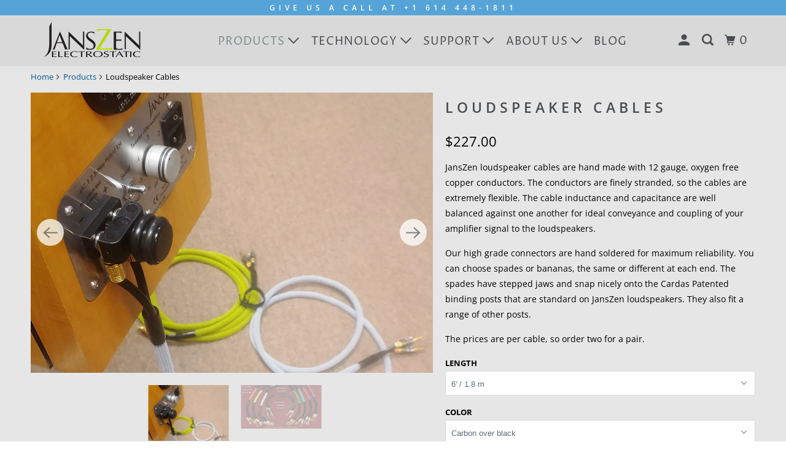

--- FILE ---
content_type: text/html; charset=utf-8
request_url: https://janszenaudio.com/products/loudspeaker-cables?variant=37993321693357
body_size: 31508
content:
<!DOCTYPE html>
<!--[if lt IE 7 ]><html class="ie ie6" lang="en"> <![endif]-->
<!--[if IE 7 ]><html class="ie ie7" lang="en"> <![endif]-->
<!--[if IE 8 ]><html class="ie ie8" lang="en"> <![endif]-->
<!--[if IE 9 ]><html class="ie ie9" lang="en"> <![endif]-->
<!--[if (gte IE 10)|!(IE)]><!--><html lang="en"> <!--<![endif]-->
  <head>
    
	
    

    <meta charset="utf-8">
    <meta http-equiv="cleartype" content="on">
    <meta name="robots" content="index,follow">
    <meta name="keywords" content="electrostatic speakers,electrostatic loudspeakers,high end speakers,high end electrostatic loudspeakers,authentic sound,natural sound,best speakers, best loudspeakers,best electrostatic speakers,best electrostatic loudspeakers,expensive speakers,expensive loudspeakers,highest fidelity speakers,highest fidelity loudspeakers,wilson audio,martin logan,audiostatic,piasound,quad speakers,quad loudspeakers,sanders sound,sound-lab,sound lab,soundlab,beautiful speakers,beautiful loudspeakers,speakers waf,waf speakers,electrostatic solutions,two channel speakers,2 channel speakers,high end stereo speakers,audiopile speakers,audiophile loudspeakers">

    
    
    <title>
      Loudspeaker Cables
      
      
       - JansZenAudio
    </title>

    
      <meta name="description" content="JansZen loudspeaker cables are hand made with 12 gauge, oxygen free copper conductors. The conductors are finely stranded, so the cables are extremely flexible. The cable inductance and capacitance are well balanced against one another for ideal conveyance and coupling of your amplifier signal to the loudspeakers. Our 
      
      " />
    

    

<meta name="author" content="JansZenAudio">
<meta property="og:url" content="https://janszenaudio.com/products/loudspeaker-cables">
<meta property="og:site_name" content="JansZenAudio">



  <meta property="og:type" content="product">
  <meta property="og:title" content="Loudspeaker Cables">
  
    
      <meta property="og:image" content="https://janszenaudio.com/cdn/shop/products/cableinsitu_600x.jpg?v=1611607376">
      <meta property="og:image:secure_url" content="https://janszenaudio.com/cdn/shop/products/cableinsitu_600x.jpg?v=1611607376">
      <meta property="og:image:width" content="1305">
      <meta property="og:image:height" content="910">
      <meta property="og:image:alt" content="Loudspeaker Cables">
      
    
      <meta property="og:image" content="https://janszenaudio.com/cdn/shop/products/JansZenSpeakerCablesAnnotated_600x.jpg?v=1611607382">
      <meta property="og:image:secure_url" content="https://janszenaudio.com/cdn/shop/products/JansZenSpeakerCablesAnnotated_600x.jpg?v=1611607382">
      <meta property="og:image:width" content="1044">
      <meta property="og:image:height" content="566">
      <meta property="og:image:alt" content="Loudspeaker Cables">
      
    
  
  <meta property="product:price:amount" content="227.00">
  <meta property="product:price:currency" content="USD">



  <meta property="og:description" content="JansZen loudspeaker cables are hand made with 12 gauge, oxygen free copper conductors. The conductors are finely stranded, so the cables are extremely flexible. The cable inductance and capacitance are well balanced against one another for ideal conveyance and coupling of your amplifier signal to the loudspeakers. Our ">




<meta name="twitter:card" content="summary">

  <meta name="twitter:title" content="Loudspeaker Cables">
  <meta name="twitter:description" content="JansZen loudspeaker cables are hand made with 12 gauge, oxygen free copper conductors. The conductors are finely stranded, so the cables are extremely flexible. The cable inductance and capacitance are well balanced against one another for ideal conveyance and coupling of your amplifier signal to the loudspeakers.
Our high grade connectors are hand soldered for maximum reliability. You can choose spades or bananas, the same or different at each end. The spades have stepped jaws and snap nicely onto the Cardas Patented binding posts that are standard on JansZen loudspeakers. They also fit a range of other posts.
The prices are per cable, so order two for a pair.">
  <meta name="twitter:image:width" content="240">
  <meta name="twitter:image:height" content="240">
  <meta name="twitter:image" content="https://janszenaudio.com/cdn/shop/products/cableinsitu_240x.jpg?v=1611607376">
  <meta name="twitter:image:alt" content="Loudspeaker Cables">



    
    
    
    <!-- Mobile Specific Metas -->
    <meta name="HandheldFriendly" content="True">
    <meta name="MobileOptimized" content="320">
    <meta name="viewport" content="width=device-width,initial-scale=1">
    <meta name="theme-color" content="#e6e6e6">

    <!-- Stylesheet for mmenu plugin -->
    <link href="//janszenaudio.com/cdn/shop/t/4/assets/mmenu-styles.scss?v=106496102027375579581646759713" rel="stylesheet" type="text/css" media="all" />

    <!-- Stylesheets for Parallax 3.7.1 -->
    <link href="//janszenaudio.com/cdn/shop/t/4/assets/styles.scss.css?v=137921336654870698371759332374" rel="stylesheet" type="text/css" media="all" />

    
      <link rel="shortcut icon" type="image/x-icon" href="//janszenaudio.com/cdn/shop/files/janszen_favicon_36b_180x180.png?v=1613695692">
      <link rel="apple-touch-icon" href="//janszenaudio.com/cdn/shop/files/janszen_favicon_36b_180x180.png?v=1613695692"/>
      <link rel="apple-touch-icon" sizes="72x72" href="//janszenaudio.com/cdn/shop/files/janszen_favicon_36b_72x72.png?v=1613695692"/>
      <link rel="apple-touch-icon" sizes="114x114" href="//janszenaudio.com/cdn/shop/files/janszen_favicon_36b_114x114.png?v=1613695692"/>
      <link rel="apple-touch-icon" sizes="180x180" href="//janszenaudio.com/cdn/shop/files/janszen_favicon_36b_180x180.png?v=1613695692"/>
      <link rel="apple-touch-icon" sizes="228x228" href="//janszenaudio.com/cdn/shop/files/janszen_favicon_36b_228x228.png?v=1613695692"/>
    

    <link rel="canonical" href="https://janszenaudio.com/products/loudspeaker-cables" />

    

    <script src="//janszenaudio.com/cdn/shop/t/4/assets/app.js?v=139087932139804671321646759734" type="text/javascript"></script>

    <!--[if lte IE 8]>
      <link href="//janszenaudio.com/cdn/shop/t/4/assets/ie.css?v=1024305471161636101646759734" rel="stylesheet" type="text/css" media="all" />
      <script src="//janszenaudio.com/cdn/shop/t/4/assets/skrollr.ie.js?v=116292453382836155221646759721" type="text/javascript"></script>
    <![endif]-->

    <script>window.performance && window.performance.mark && window.performance.mark('shopify.content_for_header.start');</script><meta id="shopify-digital-wallet" name="shopify-digital-wallet" content="/33340457100/digital_wallets/dialog">
<meta name="shopify-checkout-api-token" content="fa5f729288246e412a74e183bc953552">
<meta id="in-context-paypal-metadata" data-shop-id="33340457100" data-venmo-supported="true" data-environment="production" data-locale="en_US" data-paypal-v4="true" data-currency="USD">
<link rel="alternate" type="application/json+oembed" href="https://janszenaudio.com/products/loudspeaker-cables.oembed">
<script async="async" src="/checkouts/internal/preloads.js?locale=en-US"></script>
<link rel="preconnect" href="https://shop.app" crossorigin="anonymous">
<script async="async" src="https://shop.app/checkouts/internal/preloads.js?locale=en-US&shop_id=33340457100" crossorigin="anonymous"></script>
<script id="apple-pay-shop-capabilities" type="application/json">{"shopId":33340457100,"countryCode":"US","currencyCode":"USD","merchantCapabilities":["supports3DS"],"merchantId":"gid:\/\/shopify\/Shop\/33340457100","merchantName":"JansZenAudio","requiredBillingContactFields":["postalAddress","email"],"requiredShippingContactFields":["postalAddress","email"],"shippingType":"shipping","supportedNetworks":["visa","masterCard","discover","elo","jcb"],"total":{"type":"pending","label":"JansZenAudio","amount":"1.00"},"shopifyPaymentsEnabled":true,"supportsSubscriptions":true}</script>
<script id="shopify-features" type="application/json">{"accessToken":"fa5f729288246e412a74e183bc953552","betas":["rich-media-storefront-analytics"],"domain":"janszenaudio.com","predictiveSearch":true,"shopId":33340457100,"locale":"en"}</script>
<script>var Shopify = Shopify || {};
Shopify.shop = "janszenaudio.myshopify.com";
Shopify.locale = "en";
Shopify.currency = {"active":"USD","rate":"1.0"};
Shopify.country = "US";
Shopify.theme = {"name":"Parallax w atc mod with Installments message","id":131206578427,"schema_name":"Parallax","schema_version":"3.7.1","theme_store_id":688,"role":"main"};
Shopify.theme.handle = "null";
Shopify.theme.style = {"id":null,"handle":null};
Shopify.cdnHost = "janszenaudio.com/cdn";
Shopify.routes = Shopify.routes || {};
Shopify.routes.root = "/";</script>
<script type="module">!function(o){(o.Shopify=o.Shopify||{}).modules=!0}(window);</script>
<script>!function(o){function n(){var o=[];function n(){o.push(Array.prototype.slice.apply(arguments))}return n.q=o,n}var t=o.Shopify=o.Shopify||{};t.loadFeatures=n(),t.autoloadFeatures=n()}(window);</script>
<script>
  window.ShopifyPay = window.ShopifyPay || {};
  window.ShopifyPay.apiHost = "shop.app\/pay";
  window.ShopifyPay.redirectState = null;
</script>
<script id="shop-js-analytics" type="application/json">{"pageType":"product"}</script>
<script defer="defer" async type="module" src="//janszenaudio.com/cdn/shopifycloud/shop-js/modules/v2/client.init-shop-cart-sync_BdyHc3Nr.en.esm.js"></script>
<script defer="defer" async type="module" src="//janszenaudio.com/cdn/shopifycloud/shop-js/modules/v2/chunk.common_Daul8nwZ.esm.js"></script>
<script type="module">
  await import("//janszenaudio.com/cdn/shopifycloud/shop-js/modules/v2/client.init-shop-cart-sync_BdyHc3Nr.en.esm.js");
await import("//janszenaudio.com/cdn/shopifycloud/shop-js/modules/v2/chunk.common_Daul8nwZ.esm.js");

  window.Shopify.SignInWithShop?.initShopCartSync?.({"fedCMEnabled":true,"windoidEnabled":true});

</script>
<script defer="defer" async type="module" src="//janszenaudio.com/cdn/shopifycloud/shop-js/modules/v2/client.payment-terms_MV4M3zvL.en.esm.js"></script>
<script defer="defer" async type="module" src="//janszenaudio.com/cdn/shopifycloud/shop-js/modules/v2/chunk.common_Daul8nwZ.esm.js"></script>
<script defer="defer" async type="module" src="//janszenaudio.com/cdn/shopifycloud/shop-js/modules/v2/chunk.modal_CQq8HTM6.esm.js"></script>
<script type="module">
  await import("//janszenaudio.com/cdn/shopifycloud/shop-js/modules/v2/client.payment-terms_MV4M3zvL.en.esm.js");
await import("//janszenaudio.com/cdn/shopifycloud/shop-js/modules/v2/chunk.common_Daul8nwZ.esm.js");
await import("//janszenaudio.com/cdn/shopifycloud/shop-js/modules/v2/chunk.modal_CQq8HTM6.esm.js");

  
</script>
<script>
  window.Shopify = window.Shopify || {};
  if (!window.Shopify.featureAssets) window.Shopify.featureAssets = {};
  window.Shopify.featureAssets['shop-js'] = {"shop-cart-sync":["modules/v2/client.shop-cart-sync_QYOiDySF.en.esm.js","modules/v2/chunk.common_Daul8nwZ.esm.js"],"init-fed-cm":["modules/v2/client.init-fed-cm_DchLp9rc.en.esm.js","modules/v2/chunk.common_Daul8nwZ.esm.js"],"shop-button":["modules/v2/client.shop-button_OV7bAJc5.en.esm.js","modules/v2/chunk.common_Daul8nwZ.esm.js"],"init-windoid":["modules/v2/client.init-windoid_DwxFKQ8e.en.esm.js","modules/v2/chunk.common_Daul8nwZ.esm.js"],"shop-cash-offers":["modules/v2/client.shop-cash-offers_DWtL6Bq3.en.esm.js","modules/v2/chunk.common_Daul8nwZ.esm.js","modules/v2/chunk.modal_CQq8HTM6.esm.js"],"shop-toast-manager":["modules/v2/client.shop-toast-manager_CX9r1SjA.en.esm.js","modules/v2/chunk.common_Daul8nwZ.esm.js"],"init-shop-email-lookup-coordinator":["modules/v2/client.init-shop-email-lookup-coordinator_UhKnw74l.en.esm.js","modules/v2/chunk.common_Daul8nwZ.esm.js"],"pay-button":["modules/v2/client.pay-button_DzxNnLDY.en.esm.js","modules/v2/chunk.common_Daul8nwZ.esm.js"],"avatar":["modules/v2/client.avatar_BTnouDA3.en.esm.js"],"init-shop-cart-sync":["modules/v2/client.init-shop-cart-sync_BdyHc3Nr.en.esm.js","modules/v2/chunk.common_Daul8nwZ.esm.js"],"shop-login-button":["modules/v2/client.shop-login-button_D8B466_1.en.esm.js","modules/v2/chunk.common_Daul8nwZ.esm.js","modules/v2/chunk.modal_CQq8HTM6.esm.js"],"init-customer-accounts-sign-up":["modules/v2/client.init-customer-accounts-sign-up_C8fpPm4i.en.esm.js","modules/v2/client.shop-login-button_D8B466_1.en.esm.js","modules/v2/chunk.common_Daul8nwZ.esm.js","modules/v2/chunk.modal_CQq8HTM6.esm.js"],"init-shop-for-new-customer-accounts":["modules/v2/client.init-shop-for-new-customer-accounts_CVTO0Ztu.en.esm.js","modules/v2/client.shop-login-button_D8B466_1.en.esm.js","modules/v2/chunk.common_Daul8nwZ.esm.js","modules/v2/chunk.modal_CQq8HTM6.esm.js"],"init-customer-accounts":["modules/v2/client.init-customer-accounts_dRgKMfrE.en.esm.js","modules/v2/client.shop-login-button_D8B466_1.en.esm.js","modules/v2/chunk.common_Daul8nwZ.esm.js","modules/v2/chunk.modal_CQq8HTM6.esm.js"],"shop-follow-button":["modules/v2/client.shop-follow-button_CkZpjEct.en.esm.js","modules/v2/chunk.common_Daul8nwZ.esm.js","modules/v2/chunk.modal_CQq8HTM6.esm.js"],"lead-capture":["modules/v2/client.lead-capture_BntHBhfp.en.esm.js","modules/v2/chunk.common_Daul8nwZ.esm.js","modules/v2/chunk.modal_CQq8HTM6.esm.js"],"checkout-modal":["modules/v2/client.checkout-modal_CfxcYbTm.en.esm.js","modules/v2/chunk.common_Daul8nwZ.esm.js","modules/v2/chunk.modal_CQq8HTM6.esm.js"],"shop-login":["modules/v2/client.shop-login_Da4GZ2H6.en.esm.js","modules/v2/chunk.common_Daul8nwZ.esm.js","modules/v2/chunk.modal_CQq8HTM6.esm.js"],"payment-terms":["modules/v2/client.payment-terms_MV4M3zvL.en.esm.js","modules/v2/chunk.common_Daul8nwZ.esm.js","modules/v2/chunk.modal_CQq8HTM6.esm.js"]};
</script>
<script>(function() {
  var isLoaded = false;
  function asyncLoad() {
    if (isLoaded) return;
    isLoaded = true;
    var urls = ["\/\/d3ebne3wf11ejw.cloudfront.net\/1254-12d9e93b7ef23b86ba032b0a517dc9fb.js?shop=janszenaudio.myshopify.com","https:\/\/call.chatra.io\/shopify?chatraId=4rgBwHzSMAA4nWKd2\u0026shop=janszenaudio.myshopify.com"];
    for (var i = 0; i < urls.length; i++) {
      var s = document.createElement('script');
      s.type = 'text/javascript';
      s.async = true;
      s.src = urls[i];
      var x = document.getElementsByTagName('script')[0];
      x.parentNode.insertBefore(s, x);
    }
  };
  if(window.attachEvent) {
    window.attachEvent('onload', asyncLoad);
  } else {
    window.addEventListener('load', asyncLoad, false);
  }
})();</script>
<script id="__st">var __st={"a":33340457100,"offset":-18000,"reqid":"947ca5b6-9a4f-4030-a205-9858f4b5115d-1768994962","pageurl":"janszenaudio.com\/products\/loudspeaker-cables?variant=37993321693357","u":"4f682202fbc9","p":"product","rtyp":"product","rid":6222964228269};</script>
<script>window.ShopifyPaypalV4VisibilityTracking = true;</script>
<script id="captcha-bootstrap">!function(){'use strict';const t='contact',e='account',n='new_comment',o=[[t,t],['blogs',n],['comments',n],[t,'customer']],c=[[e,'customer_login'],[e,'guest_login'],[e,'recover_customer_password'],[e,'create_customer']],r=t=>t.map((([t,e])=>`form[action*='/${t}']:not([data-nocaptcha='true']) input[name='form_type'][value='${e}']`)).join(','),a=t=>()=>t?[...document.querySelectorAll(t)].map((t=>t.form)):[];function s(){const t=[...o],e=r(t);return a(e)}const i='password',u='form_key',d=['recaptcha-v3-token','g-recaptcha-response','h-captcha-response',i],f=()=>{try{return window.sessionStorage}catch{return}},m='__shopify_v',_=t=>t.elements[u];function p(t,e,n=!1){try{const o=window.sessionStorage,c=JSON.parse(o.getItem(e)),{data:r}=function(t){const{data:e,action:n}=t;return t[m]||n?{data:e,action:n}:{data:t,action:n}}(c);for(const[e,n]of Object.entries(r))t.elements[e]&&(t.elements[e].value=n);n&&o.removeItem(e)}catch(o){console.error('form repopulation failed',{error:o})}}const l='form_type',E='cptcha';function T(t){t.dataset[E]=!0}const w=window,h=w.document,L='Shopify',v='ce_forms',y='captcha';let A=!1;((t,e)=>{const n=(g='f06e6c50-85a8-45c8-87d0-21a2b65856fe',I='https://cdn.shopify.com/shopifycloud/storefront-forms-hcaptcha/ce_storefront_forms_captcha_hcaptcha.v1.5.2.iife.js',D={infoText:'Protected by hCaptcha',privacyText:'Privacy',termsText:'Terms'},(t,e,n)=>{const o=w[L][v],c=o.bindForm;if(c)return c(t,g,e,D).then(n);var r;o.q.push([[t,g,e,D],n]),r=I,A||(h.body.append(Object.assign(h.createElement('script'),{id:'captcha-provider',async:!0,src:r})),A=!0)});var g,I,D;w[L]=w[L]||{},w[L][v]=w[L][v]||{},w[L][v].q=[],w[L][y]=w[L][y]||{},w[L][y].protect=function(t,e){n(t,void 0,e),T(t)},Object.freeze(w[L][y]),function(t,e,n,w,h,L){const[v,y,A,g]=function(t,e,n){const i=e?o:[],u=t?c:[],d=[...i,...u],f=r(d),m=r(i),_=r(d.filter((([t,e])=>n.includes(e))));return[a(f),a(m),a(_),s()]}(w,h,L),I=t=>{const e=t.target;return e instanceof HTMLFormElement?e:e&&e.form},D=t=>v().includes(t);t.addEventListener('submit',(t=>{const e=I(t);if(!e)return;const n=D(e)&&!e.dataset.hcaptchaBound&&!e.dataset.recaptchaBound,o=_(e),c=g().includes(e)&&(!o||!o.value);(n||c)&&t.preventDefault(),c&&!n&&(function(t){try{if(!f())return;!function(t){const e=f();if(!e)return;const n=_(t);if(!n)return;const o=n.value;o&&e.removeItem(o)}(t);const e=Array.from(Array(32),(()=>Math.random().toString(36)[2])).join('');!function(t,e){_(t)||t.append(Object.assign(document.createElement('input'),{type:'hidden',name:u})),t.elements[u].value=e}(t,e),function(t,e){const n=f();if(!n)return;const o=[...t.querySelectorAll(`input[type='${i}']`)].map((({name:t})=>t)),c=[...d,...o],r={};for(const[a,s]of new FormData(t).entries())c.includes(a)||(r[a]=s);n.setItem(e,JSON.stringify({[m]:1,action:t.action,data:r}))}(t,e)}catch(e){console.error('failed to persist form',e)}}(e),e.submit())}));const S=(t,e)=>{t&&!t.dataset[E]&&(n(t,e.some((e=>e===t))),T(t))};for(const o of['focusin','change'])t.addEventListener(o,(t=>{const e=I(t);D(e)&&S(e,y())}));const B=e.get('form_key'),M=e.get(l),P=B&&M;t.addEventListener('DOMContentLoaded',(()=>{const t=y();if(P)for(const e of t)e.elements[l].value===M&&p(e,B);[...new Set([...A(),...v().filter((t=>'true'===t.dataset.shopifyCaptcha))])].forEach((e=>S(e,t)))}))}(h,new URLSearchParams(w.location.search),n,t,e,['guest_login'])})(!0,!0)}();</script>
<script integrity="sha256-4kQ18oKyAcykRKYeNunJcIwy7WH5gtpwJnB7kiuLZ1E=" data-source-attribution="shopify.loadfeatures" defer="defer" src="//janszenaudio.com/cdn/shopifycloud/storefront/assets/storefront/load_feature-a0a9edcb.js" crossorigin="anonymous"></script>
<script crossorigin="anonymous" defer="defer" src="//janszenaudio.com/cdn/shopifycloud/storefront/assets/shopify_pay/storefront-65b4c6d7.js?v=20250812"></script>
<script data-source-attribution="shopify.dynamic_checkout.dynamic.init">var Shopify=Shopify||{};Shopify.PaymentButton=Shopify.PaymentButton||{isStorefrontPortableWallets:!0,init:function(){window.Shopify.PaymentButton.init=function(){};var t=document.createElement("script");t.src="https://janszenaudio.com/cdn/shopifycloud/portable-wallets/latest/portable-wallets.en.js",t.type="module",document.head.appendChild(t)}};
</script>
<script data-source-attribution="shopify.dynamic_checkout.buyer_consent">
  function portableWalletsHideBuyerConsent(e){var t=document.getElementById("shopify-buyer-consent"),n=document.getElementById("shopify-subscription-policy-button");t&&n&&(t.classList.add("hidden"),t.setAttribute("aria-hidden","true"),n.removeEventListener("click",e))}function portableWalletsShowBuyerConsent(e){var t=document.getElementById("shopify-buyer-consent"),n=document.getElementById("shopify-subscription-policy-button");t&&n&&(t.classList.remove("hidden"),t.removeAttribute("aria-hidden"),n.addEventListener("click",e))}window.Shopify?.PaymentButton&&(window.Shopify.PaymentButton.hideBuyerConsent=portableWalletsHideBuyerConsent,window.Shopify.PaymentButton.showBuyerConsent=portableWalletsShowBuyerConsent);
</script>
<script data-source-attribution="shopify.dynamic_checkout.cart.bootstrap">document.addEventListener("DOMContentLoaded",(function(){function t(){return document.querySelector("shopify-accelerated-checkout-cart, shopify-accelerated-checkout")}if(t())Shopify.PaymentButton.init();else{new MutationObserver((function(e,n){t()&&(Shopify.PaymentButton.init(),n.disconnect())})).observe(document.body,{childList:!0,subtree:!0})}}));
</script>
<link id="shopify-accelerated-checkout-styles" rel="stylesheet" media="screen" href="https://janszenaudio.com/cdn/shopifycloud/portable-wallets/latest/accelerated-checkout-backwards-compat.css" crossorigin="anonymous">
<style id="shopify-accelerated-checkout-cart">
        #shopify-buyer-consent {
  margin-top: 1em;
  display: inline-block;
  width: 100%;
}

#shopify-buyer-consent.hidden {
  display: none;
}

#shopify-subscription-policy-button {
  background: none;
  border: none;
  padding: 0;
  text-decoration: underline;
  font-size: inherit;
  cursor: pointer;
}

#shopify-subscription-policy-button::before {
  box-shadow: none;
}

      </style>

<script>window.performance && window.performance.mark && window.performance.mark('shopify.content_for_header.end');</script>

    <noscript>
      <style>

        .slides > li:first-child { display: block; }
        .image__fallback {
          width: 100vw;
          display: block !important;
          max-width: 100vw !important;
          margin-bottom: 0;
        }
        .image__fallback + .hsContainer__image {
          display: none !important;
        }
        .hsContainer {
          height: auto !important;
        }
        .no-js-only {
          display: inherit !important;
        }
        .icon-cart.cart-button {
          display: none;
        }
        .lazyload,
        .cart_page_image img {
          opacity: 1;
          -webkit-filter: blur(0);
          filter: blur(0);
        }
        .bcg .hsContent {
          background-color: transparent;
        }
        .animate_right,
        .animate_left,
        .animate_up,
        .animate_down {
          opacity: 1;
        }
        .flexslider .slides>li {
          display: block;
        }
        .product_section .product_form {
          opacity: 1;
        }
        .multi_select,
        form .select {
          display: block !important;
        }
        .swatch_options {
          display: none;
        }
      </style>
    </noscript>

  <!-- BEGIN app block: shopify://apps/klaviyo-email-marketing-sms/blocks/klaviyo-onsite-embed/2632fe16-c075-4321-a88b-50b567f42507 -->












  <script async src="https://static.klaviyo.com/onsite/js/Wh9PzJ/klaviyo.js?company_id=Wh9PzJ"></script>
  <script>!function(){if(!window.klaviyo){window._klOnsite=window._klOnsite||[];try{window.klaviyo=new Proxy({},{get:function(n,i){return"push"===i?function(){var n;(n=window._klOnsite).push.apply(n,arguments)}:function(){for(var n=arguments.length,o=new Array(n),w=0;w<n;w++)o[w]=arguments[w];var t="function"==typeof o[o.length-1]?o.pop():void 0,e=new Promise((function(n){window._klOnsite.push([i].concat(o,[function(i){t&&t(i),n(i)}]))}));return e}}})}catch(n){window.klaviyo=window.klaviyo||[],window.klaviyo.push=function(){var n;(n=window._klOnsite).push.apply(n,arguments)}}}}();</script>

  
    <script id="viewed_product">
      if (item == null) {
        var _learnq = _learnq || [];

        var MetafieldReviews = null
        var MetafieldYotpoRating = null
        var MetafieldYotpoCount = null
        var MetafieldLooxRating = null
        var MetafieldLooxCount = null
        var okendoProduct = null
        var okendoProductReviewCount = null
        var okendoProductReviewAverageValue = null
        try {
          // The following fields are used for Customer Hub recently viewed in order to add reviews.
          // This information is not part of __kla_viewed. Instead, it is part of __kla_viewed_reviewed_items
          MetafieldReviews = {};
          MetafieldYotpoRating = null
          MetafieldYotpoCount = null
          MetafieldLooxRating = null
          MetafieldLooxCount = null

          okendoProduct = null
          // If the okendo metafield is not legacy, it will error, which then requires the new json formatted data
          if (okendoProduct && 'error' in okendoProduct) {
            okendoProduct = null
          }
          okendoProductReviewCount = okendoProduct ? okendoProduct.reviewCount : null
          okendoProductReviewAverageValue = okendoProduct ? okendoProduct.reviewAverageValue : null
        } catch (error) {
          console.error('Error in Klaviyo onsite reviews tracking:', error);
        }

        var item = {
          Name: "Loudspeaker Cables",
          ProductID: 6222964228269,
          Categories: [],
          ImageURL: "https://janszenaudio.com/cdn/shop/products/cableinsitu_grande.jpg?v=1611607376",
          URL: "https://janszenaudio.com/products/loudspeaker-cables",
          Brand: "JansZenAudio",
          Price: "$227.00",
          Value: "227.00",
          CompareAtPrice: "$0.00"
        };
        _learnq.push(['track', 'Viewed Product', item]);
        _learnq.push(['trackViewedItem', {
          Title: item.Name,
          ItemId: item.ProductID,
          Categories: item.Categories,
          ImageUrl: item.ImageURL,
          Url: item.URL,
          Metadata: {
            Brand: item.Brand,
            Price: item.Price,
            Value: item.Value,
            CompareAtPrice: item.CompareAtPrice
          },
          metafields:{
            reviews: MetafieldReviews,
            yotpo:{
              rating: MetafieldYotpoRating,
              count: MetafieldYotpoCount,
            },
            loox:{
              rating: MetafieldLooxRating,
              count: MetafieldLooxCount,
            },
            okendo: {
              rating: okendoProductReviewAverageValue,
              count: okendoProductReviewCount,
            }
          }
        }]);
      }
    </script>
  




  <script>
    window.klaviyoReviewsProductDesignMode = false
  </script>







<!-- END app block --><link href="https://monorail-edge.shopifysvc.com" rel="dns-prefetch">
<script>(function(){if ("sendBeacon" in navigator && "performance" in window) {try {var session_token_from_headers = performance.getEntriesByType('navigation')[0].serverTiming.find(x => x.name == '_s').description;} catch {var session_token_from_headers = undefined;}var session_cookie_matches = document.cookie.match(/_shopify_s=([^;]*)/);var session_token_from_cookie = session_cookie_matches && session_cookie_matches.length === 2 ? session_cookie_matches[1] : "";var session_token = session_token_from_headers || session_token_from_cookie || "";function handle_abandonment_event(e) {var entries = performance.getEntries().filter(function(entry) {return /monorail-edge.shopifysvc.com/.test(entry.name);});if (!window.abandonment_tracked && entries.length === 0) {window.abandonment_tracked = true;var currentMs = Date.now();var navigation_start = performance.timing.navigationStart;var payload = {shop_id: 33340457100,url: window.location.href,navigation_start,duration: currentMs - navigation_start,session_token,page_type: "product"};window.navigator.sendBeacon("https://monorail-edge.shopifysvc.com/v1/produce", JSON.stringify({schema_id: "online_store_buyer_site_abandonment/1.1",payload: payload,metadata: {event_created_at_ms: currentMs,event_sent_at_ms: currentMs}}));}}window.addEventListener('pagehide', handle_abandonment_event);}}());</script>
<script id="web-pixels-manager-setup">(function e(e,d,r,n,o){if(void 0===o&&(o={}),!Boolean(null===(a=null===(i=window.Shopify)||void 0===i?void 0:i.analytics)||void 0===a?void 0:a.replayQueue)){var i,a;window.Shopify=window.Shopify||{};var t=window.Shopify;t.analytics=t.analytics||{};var s=t.analytics;s.replayQueue=[],s.publish=function(e,d,r){return s.replayQueue.push([e,d,r]),!0};try{self.performance.mark("wpm:start")}catch(e){}var l=function(){var e={modern:/Edge?\/(1{2}[4-9]|1[2-9]\d|[2-9]\d{2}|\d{4,})\.\d+(\.\d+|)|Firefox\/(1{2}[4-9]|1[2-9]\d|[2-9]\d{2}|\d{4,})\.\d+(\.\d+|)|Chrom(ium|e)\/(9{2}|\d{3,})\.\d+(\.\d+|)|(Maci|X1{2}).+ Version\/(15\.\d+|(1[6-9]|[2-9]\d|\d{3,})\.\d+)([,.]\d+|)( \(\w+\)|)( Mobile\/\w+|) Safari\/|Chrome.+OPR\/(9{2}|\d{3,})\.\d+\.\d+|(CPU[ +]OS|iPhone[ +]OS|CPU[ +]iPhone|CPU IPhone OS|CPU iPad OS)[ +]+(15[._]\d+|(1[6-9]|[2-9]\d|\d{3,})[._]\d+)([._]\d+|)|Android:?[ /-](13[3-9]|1[4-9]\d|[2-9]\d{2}|\d{4,})(\.\d+|)(\.\d+|)|Android.+Firefox\/(13[5-9]|1[4-9]\d|[2-9]\d{2}|\d{4,})\.\d+(\.\d+|)|Android.+Chrom(ium|e)\/(13[3-9]|1[4-9]\d|[2-9]\d{2}|\d{4,})\.\d+(\.\d+|)|SamsungBrowser\/([2-9]\d|\d{3,})\.\d+/,legacy:/Edge?\/(1[6-9]|[2-9]\d|\d{3,})\.\d+(\.\d+|)|Firefox\/(5[4-9]|[6-9]\d|\d{3,})\.\d+(\.\d+|)|Chrom(ium|e)\/(5[1-9]|[6-9]\d|\d{3,})\.\d+(\.\d+|)([\d.]+$|.*Safari\/(?![\d.]+ Edge\/[\d.]+$))|(Maci|X1{2}).+ Version\/(10\.\d+|(1[1-9]|[2-9]\d|\d{3,})\.\d+)([,.]\d+|)( \(\w+\)|)( Mobile\/\w+|) Safari\/|Chrome.+OPR\/(3[89]|[4-9]\d|\d{3,})\.\d+\.\d+|(CPU[ +]OS|iPhone[ +]OS|CPU[ +]iPhone|CPU IPhone OS|CPU iPad OS)[ +]+(10[._]\d+|(1[1-9]|[2-9]\d|\d{3,})[._]\d+)([._]\d+|)|Android:?[ /-](13[3-9]|1[4-9]\d|[2-9]\d{2}|\d{4,})(\.\d+|)(\.\d+|)|Mobile Safari.+OPR\/([89]\d|\d{3,})\.\d+\.\d+|Android.+Firefox\/(13[5-9]|1[4-9]\d|[2-9]\d{2}|\d{4,})\.\d+(\.\d+|)|Android.+Chrom(ium|e)\/(13[3-9]|1[4-9]\d|[2-9]\d{2}|\d{4,})\.\d+(\.\d+|)|Android.+(UC? ?Browser|UCWEB|U3)[ /]?(15\.([5-9]|\d{2,})|(1[6-9]|[2-9]\d|\d{3,})\.\d+)\.\d+|SamsungBrowser\/(5\.\d+|([6-9]|\d{2,})\.\d+)|Android.+MQ{2}Browser\/(14(\.(9|\d{2,})|)|(1[5-9]|[2-9]\d|\d{3,})(\.\d+|))(\.\d+|)|K[Aa][Ii]OS\/(3\.\d+|([4-9]|\d{2,})\.\d+)(\.\d+|)/},d=e.modern,r=e.legacy,n=navigator.userAgent;return n.match(d)?"modern":n.match(r)?"legacy":"unknown"}(),u="modern"===l?"modern":"legacy",c=(null!=n?n:{modern:"",legacy:""})[u],f=function(e){return[e.baseUrl,"/wpm","/b",e.hashVersion,"modern"===e.buildTarget?"m":"l",".js"].join("")}({baseUrl:d,hashVersion:r,buildTarget:u}),m=function(e){var d=e.version,r=e.bundleTarget,n=e.surface,o=e.pageUrl,i=e.monorailEndpoint;return{emit:function(e){var a=e.status,t=e.errorMsg,s=(new Date).getTime(),l=JSON.stringify({metadata:{event_sent_at_ms:s},events:[{schema_id:"web_pixels_manager_load/3.1",payload:{version:d,bundle_target:r,page_url:o,status:a,surface:n,error_msg:t},metadata:{event_created_at_ms:s}}]});if(!i)return console&&console.warn&&console.warn("[Web Pixels Manager] No Monorail endpoint provided, skipping logging."),!1;try{return self.navigator.sendBeacon.bind(self.navigator)(i,l)}catch(e){}var u=new XMLHttpRequest;try{return u.open("POST",i,!0),u.setRequestHeader("Content-Type","text/plain"),u.send(l),!0}catch(e){return console&&console.warn&&console.warn("[Web Pixels Manager] Got an unhandled error while logging to Monorail."),!1}}}}({version:r,bundleTarget:l,surface:e.surface,pageUrl:self.location.href,monorailEndpoint:e.monorailEndpoint});try{o.browserTarget=l,function(e){var d=e.src,r=e.async,n=void 0===r||r,o=e.onload,i=e.onerror,a=e.sri,t=e.scriptDataAttributes,s=void 0===t?{}:t,l=document.createElement("script"),u=document.querySelector("head"),c=document.querySelector("body");if(l.async=n,l.src=d,a&&(l.integrity=a,l.crossOrigin="anonymous"),s)for(var f in s)if(Object.prototype.hasOwnProperty.call(s,f))try{l.dataset[f]=s[f]}catch(e){}if(o&&l.addEventListener("load",o),i&&l.addEventListener("error",i),u)u.appendChild(l);else{if(!c)throw new Error("Did not find a head or body element to append the script");c.appendChild(l)}}({src:f,async:!0,onload:function(){if(!function(){var e,d;return Boolean(null===(d=null===(e=window.Shopify)||void 0===e?void 0:e.analytics)||void 0===d?void 0:d.initialized)}()){var d=window.webPixelsManager.init(e)||void 0;if(d){var r=window.Shopify.analytics;r.replayQueue.forEach((function(e){var r=e[0],n=e[1],o=e[2];d.publishCustomEvent(r,n,o)})),r.replayQueue=[],r.publish=d.publishCustomEvent,r.visitor=d.visitor,r.initialized=!0}}},onerror:function(){return m.emit({status:"failed",errorMsg:"".concat(f," has failed to load")})},sri:function(e){var d=/^sha384-[A-Za-z0-9+/=]+$/;return"string"==typeof e&&d.test(e)}(c)?c:"",scriptDataAttributes:o}),m.emit({status:"loading"})}catch(e){m.emit({status:"failed",errorMsg:(null==e?void 0:e.message)||"Unknown error"})}}})({shopId: 33340457100,storefrontBaseUrl: "https://janszenaudio.com",extensionsBaseUrl: "https://extensions.shopifycdn.com/cdn/shopifycloud/web-pixels-manager",monorailEndpoint: "https://monorail-edge.shopifysvc.com/unstable/produce_batch",surface: "storefront-renderer",enabledBetaFlags: ["2dca8a86"],webPixelsConfigList: [{"id":"1706492155","configuration":"{\"accountID\":\"Wh9PzJ\",\"webPixelConfig\":\"eyJlbmFibGVBZGRlZFRvQ2FydEV2ZW50cyI6IHRydWV9\"}","eventPayloadVersion":"v1","runtimeContext":"STRICT","scriptVersion":"524f6c1ee37bacdca7657a665bdca589","type":"APP","apiClientId":123074,"privacyPurposes":["ANALYTICS","MARKETING"],"dataSharingAdjustments":{"protectedCustomerApprovalScopes":["read_customer_address","read_customer_email","read_customer_name","read_customer_personal_data","read_customer_phone"]}},{"id":"507379963","configuration":"{\"config\":\"{\\\"pixel_id\\\":\\\"G-S4QQ075FWX\\\",\\\"gtag_events\\\":[{\\\"type\\\":\\\"purchase\\\",\\\"action_label\\\":\\\"G-S4QQ075FWX\\\"},{\\\"type\\\":\\\"page_view\\\",\\\"action_label\\\":\\\"G-S4QQ075FWX\\\"},{\\\"type\\\":\\\"view_item\\\",\\\"action_label\\\":\\\"G-S4QQ075FWX\\\"},{\\\"type\\\":\\\"search\\\",\\\"action_label\\\":\\\"G-S4QQ075FWX\\\"},{\\\"type\\\":\\\"add_to_cart\\\",\\\"action_label\\\":\\\"G-S4QQ075FWX\\\"},{\\\"type\\\":\\\"begin_checkout\\\",\\\"action_label\\\":\\\"G-S4QQ075FWX\\\"},{\\\"type\\\":\\\"add_payment_info\\\",\\\"action_label\\\":\\\"G-S4QQ075FWX\\\"}],\\\"enable_monitoring_mode\\\":false}\"}","eventPayloadVersion":"v1","runtimeContext":"OPEN","scriptVersion":"b2a88bafab3e21179ed38636efcd8a93","type":"APP","apiClientId":1780363,"privacyPurposes":[],"dataSharingAdjustments":{"protectedCustomerApprovalScopes":["read_customer_address","read_customer_email","read_customer_name","read_customer_personal_data","read_customer_phone"]}},{"id":"shopify-app-pixel","configuration":"{}","eventPayloadVersion":"v1","runtimeContext":"STRICT","scriptVersion":"0450","apiClientId":"shopify-pixel","type":"APP","privacyPurposes":["ANALYTICS","MARKETING"]},{"id":"shopify-custom-pixel","eventPayloadVersion":"v1","runtimeContext":"LAX","scriptVersion":"0450","apiClientId":"shopify-pixel","type":"CUSTOM","privacyPurposes":["ANALYTICS","MARKETING"]}],isMerchantRequest: false,initData: {"shop":{"name":"JansZenAudio","paymentSettings":{"currencyCode":"USD"},"myshopifyDomain":"janszenaudio.myshopify.com","countryCode":"US","storefrontUrl":"https:\/\/janszenaudio.com"},"customer":null,"cart":null,"checkout":null,"productVariants":[{"price":{"amount":227.0,"currencyCode":"USD"},"product":{"title":"Loudspeaker Cables","vendor":"JansZenAudio","id":"6222964228269","untranslatedTitle":"Loudspeaker Cables","url":"\/products\/loudspeaker-cables","type":"no_atc"},"id":"37993321693357","image":{"src":"\/\/janszenaudio.com\/cdn\/shop\/products\/cableinsitu.jpg?v=1611607376"},"sku":"","title":"6' \/ 1.8 m \/ Carbon over black \/ Spades both ends","untranslatedTitle":"6' \/ 1.8 m \/ Carbon over black \/ Spades both ends"},{"price":{"amount":227.0,"currencyCode":"USD"},"product":{"title":"Loudspeaker Cables","vendor":"JansZenAudio","id":"6222964228269","untranslatedTitle":"Loudspeaker Cables","url":"\/products\/loudspeaker-cables","type":"no_atc"},"id":"37993321726125","image":{"src":"\/\/janszenaudio.com\/cdn\/shop\/products\/cableinsitu.jpg?v=1611607376"},"sku":"","title":"6' \/ 1.8 m \/ Carbon over black \/ Bananas both ends","untranslatedTitle":"6' \/ 1.8 m \/ Carbon over black \/ Bananas both ends"},{"price":{"amount":227.0,"currencyCode":"USD"},"product":{"title":"Loudspeaker Cables","vendor":"JansZenAudio","id":"6222964228269","untranslatedTitle":"Loudspeaker Cables","url":"\/products\/loudspeaker-cables","type":"no_atc"},"id":"37993321758893","image":{"src":"\/\/janszenaudio.com\/cdn\/shop\/products\/cableinsitu.jpg?v=1611607376"},"sku":"","title":"6' \/ 1.8 m \/ Carbon over black \/ Spades one end \/ bananas other end","untranslatedTitle":"6' \/ 1.8 m \/ Carbon over black \/ Spades one end \/ bananas other end"},{"price":{"amount":227.0,"currencyCode":"USD"},"product":{"title":"Loudspeaker Cables","vendor":"JansZenAudio","id":"6222964228269","untranslatedTitle":"Loudspeaker Cables","url":"\/products\/loudspeaker-cables","type":"no_atc"},"id":"37993321791661","image":{"src":"\/\/janszenaudio.com\/cdn\/shop\/products\/cableinsitu.jpg?v=1611607376"},"sku":"","title":"6' \/ 1.8 m \/ White over white \/ Spades both ends","untranslatedTitle":"6' \/ 1.8 m \/ White over white \/ Spades both ends"},{"price":{"amount":227.0,"currencyCode":"USD"},"product":{"title":"Loudspeaker Cables","vendor":"JansZenAudio","id":"6222964228269","untranslatedTitle":"Loudspeaker Cables","url":"\/products\/loudspeaker-cables","type":"no_atc"},"id":"37993321824429","image":{"src":"\/\/janszenaudio.com\/cdn\/shop\/products\/cableinsitu.jpg?v=1611607376"},"sku":"","title":"6' \/ 1.8 m \/ White over white \/ Bananas both ends","untranslatedTitle":"6' \/ 1.8 m \/ White over white \/ Bananas both ends"},{"price":{"amount":227.0,"currencyCode":"USD"},"product":{"title":"Loudspeaker Cables","vendor":"JansZenAudio","id":"6222964228269","untranslatedTitle":"Loudspeaker Cables","url":"\/products\/loudspeaker-cables","type":"no_atc"},"id":"37993321857197","image":{"src":"\/\/janszenaudio.com\/cdn\/shop\/products\/cableinsitu.jpg?v=1611607376"},"sku":"","title":"6' \/ 1.8 m \/ White over white \/ Spades one end \/ bananas other end","untranslatedTitle":"6' \/ 1.8 m \/ White over white \/ Spades one end \/ bananas other end"},{"price":{"amount":227.0,"currencyCode":"USD"},"product":{"title":"Loudspeaker Cables","vendor":"JansZenAudio","id":"6222964228269","untranslatedTitle":"Loudspeaker Cables","url":"\/products\/loudspeaker-cables","type":"no_atc"},"id":"37993321889965","image":{"src":"\/\/janszenaudio.com\/cdn\/shop\/products\/cableinsitu.jpg?v=1611607376"},"sku":"","title":"6' \/ 1.8 m \/ Yellow over white \/ Spades both ends","untranslatedTitle":"6' \/ 1.8 m \/ Yellow over white \/ Spades both ends"},{"price":{"amount":227.0,"currencyCode":"USD"},"product":{"title":"Loudspeaker Cables","vendor":"JansZenAudio","id":"6222964228269","untranslatedTitle":"Loudspeaker Cables","url":"\/products\/loudspeaker-cables","type":"no_atc"},"id":"37993321922733","image":{"src":"\/\/janszenaudio.com\/cdn\/shop\/products\/cableinsitu.jpg?v=1611607376"},"sku":"","title":"6' \/ 1.8 m \/ Yellow over white \/ Bananas both ends","untranslatedTitle":"6' \/ 1.8 m \/ Yellow over white \/ Bananas both ends"},{"price":{"amount":227.0,"currencyCode":"USD"},"product":{"title":"Loudspeaker Cables","vendor":"JansZenAudio","id":"6222964228269","untranslatedTitle":"Loudspeaker Cables","url":"\/products\/loudspeaker-cables","type":"no_atc"},"id":"37993321955501","image":{"src":"\/\/janszenaudio.com\/cdn\/shop\/products\/cableinsitu.jpg?v=1611607376"},"sku":"","title":"6' \/ 1.8 m \/ Yellow over white \/ Spades one end \/ bananas other end","untranslatedTitle":"6' \/ 1.8 m \/ Yellow over white \/ Spades one end \/ bananas other end"},{"price":{"amount":227.0,"currencyCode":"USD"},"product":{"title":"Loudspeaker Cables","vendor":"JansZenAudio","id":"6222964228269","untranslatedTitle":"Loudspeaker Cables","url":"\/products\/loudspeaker-cables","type":"no_atc"},"id":"37993321988269","image":{"src":"\/\/janszenaudio.com\/cdn\/shop\/products\/cableinsitu.jpg?v=1611607376"},"sku":"","title":"6' \/ 1.8 m \/ Red over yellow \/ Spades both ends","untranslatedTitle":"6' \/ 1.8 m \/ Red over yellow \/ Spades both ends"},{"price":{"amount":227.0,"currencyCode":"USD"},"product":{"title":"Loudspeaker Cables","vendor":"JansZenAudio","id":"6222964228269","untranslatedTitle":"Loudspeaker Cables","url":"\/products\/loudspeaker-cables","type":"no_atc"},"id":"37993322021037","image":{"src":"\/\/janszenaudio.com\/cdn\/shop\/products\/cableinsitu.jpg?v=1611607376"},"sku":"","title":"6' \/ 1.8 m \/ Red over yellow \/ Bananas both ends","untranslatedTitle":"6' \/ 1.8 m \/ Red over yellow \/ Bananas both ends"},{"price":{"amount":227.0,"currencyCode":"USD"},"product":{"title":"Loudspeaker Cables","vendor":"JansZenAudio","id":"6222964228269","untranslatedTitle":"Loudspeaker Cables","url":"\/products\/loudspeaker-cables","type":"no_atc"},"id":"37993322053805","image":{"src":"\/\/janszenaudio.com\/cdn\/shop\/products\/cableinsitu.jpg?v=1611607376"},"sku":"","title":"6' \/ 1.8 m \/ Red over yellow \/ Spades one end \/ bananas other end","untranslatedTitle":"6' \/ 1.8 m \/ Red over yellow \/ Spades one end \/ bananas other end"},{"price":{"amount":227.0,"currencyCode":"USD"},"product":{"title":"Loudspeaker Cables","vendor":"JansZenAudio","id":"6222964228269","untranslatedTitle":"Loudspeaker Cables","url":"\/products\/loudspeaker-cables","type":"no_atc"},"id":"37993322086573","image":{"src":"\/\/janszenaudio.com\/cdn\/shop\/products\/cableinsitu.jpg?v=1611607376"},"sku":"","title":"6' \/ 1.8 m \/ Green over green \/ Spades both ends","untranslatedTitle":"6' \/ 1.8 m \/ Green over green \/ Spades both ends"},{"price":{"amount":227.0,"currencyCode":"USD"},"product":{"title":"Loudspeaker Cables","vendor":"JansZenAudio","id":"6222964228269","untranslatedTitle":"Loudspeaker Cables","url":"\/products\/loudspeaker-cables","type":"no_atc"},"id":"37993322119341","image":{"src":"\/\/janszenaudio.com\/cdn\/shop\/products\/cableinsitu.jpg?v=1611607376"},"sku":"","title":"6' \/ 1.8 m \/ Green over green \/ Bananas both ends","untranslatedTitle":"6' \/ 1.8 m \/ Green over green \/ Bananas both ends"},{"price":{"amount":227.0,"currencyCode":"USD"},"product":{"title":"Loudspeaker Cables","vendor":"JansZenAudio","id":"6222964228269","untranslatedTitle":"Loudspeaker Cables","url":"\/products\/loudspeaker-cables","type":"no_atc"},"id":"37993322152109","image":{"src":"\/\/janszenaudio.com\/cdn\/shop\/products\/cableinsitu.jpg?v=1611607376"},"sku":"","title":"6' \/ 1.8 m \/ Green over green \/ Spades one end \/ bananas other end","untranslatedTitle":"6' \/ 1.8 m \/ Green over green \/ Spades one end \/ bananas other end"},{"price":{"amount":227.0,"currencyCode":"USD"},"product":{"title":"Loudspeaker Cables","vendor":"JansZenAudio","id":"6222964228269","untranslatedTitle":"Loudspeaker Cables","url":"\/products\/loudspeaker-cables","type":"no_atc"},"id":"37993322184877","image":{"src":"\/\/janszenaudio.com\/cdn\/shop\/products\/cableinsitu.jpg?v=1611607376"},"sku":"","title":"6' \/ 1.8 m \/ Green over blue \/ Spades both ends","untranslatedTitle":"6' \/ 1.8 m \/ Green over blue \/ Spades both ends"},{"price":{"amount":227.0,"currencyCode":"USD"},"product":{"title":"Loudspeaker Cables","vendor":"JansZenAudio","id":"6222964228269","untranslatedTitle":"Loudspeaker Cables","url":"\/products\/loudspeaker-cables","type":"no_atc"},"id":"37993322217645","image":{"src":"\/\/janszenaudio.com\/cdn\/shop\/products\/cableinsitu.jpg?v=1611607376"},"sku":"","title":"6' \/ 1.8 m \/ Green over blue \/ Bananas both ends","untranslatedTitle":"6' \/ 1.8 m \/ Green over blue \/ Bananas both ends"},{"price":{"amount":227.0,"currencyCode":"USD"},"product":{"title":"Loudspeaker Cables","vendor":"JansZenAudio","id":"6222964228269","untranslatedTitle":"Loudspeaker Cables","url":"\/products\/loudspeaker-cables","type":"no_atc"},"id":"37993322250413","image":{"src":"\/\/janszenaudio.com\/cdn\/shop\/products\/cableinsitu.jpg?v=1611607376"},"sku":"","title":"6' \/ 1.8 m \/ Green over blue \/ Spades one end \/ bananas other end","untranslatedTitle":"6' \/ 1.8 m \/ Green over blue \/ Spades one end \/ bananas other end"},{"price":{"amount":227.0,"currencyCode":"USD"},"product":{"title":"Loudspeaker Cables","vendor":"JansZenAudio","id":"6222964228269","untranslatedTitle":"Loudspeaker Cables","url":"\/products\/loudspeaker-cables","type":"no_atc"},"id":"37993322283181","image":{"src":"\/\/janszenaudio.com\/cdn\/shop\/products\/cableinsitu.jpg?v=1611607376"},"sku":"","title":"6' \/ 1.8 m \/ Red over red \/ Spades both ends","untranslatedTitle":"6' \/ 1.8 m \/ Red over red \/ Spades both ends"},{"price":{"amount":227.0,"currencyCode":"USD"},"product":{"title":"Loudspeaker Cables","vendor":"JansZenAudio","id":"6222964228269","untranslatedTitle":"Loudspeaker Cables","url":"\/products\/loudspeaker-cables","type":"no_atc"},"id":"37993322315949","image":{"src":"\/\/janszenaudio.com\/cdn\/shop\/products\/cableinsitu.jpg?v=1611607376"},"sku":"","title":"6' \/ 1.8 m \/ Red over red \/ Bananas both ends","untranslatedTitle":"6' \/ 1.8 m \/ Red over red \/ Bananas both ends"},{"price":{"amount":227.0,"currencyCode":"USD"},"product":{"title":"Loudspeaker Cables","vendor":"JansZenAudio","id":"6222964228269","untranslatedTitle":"Loudspeaker Cables","url":"\/products\/loudspeaker-cables","type":"no_atc"},"id":"37993322348717","image":{"src":"\/\/janszenaudio.com\/cdn\/shop\/products\/cableinsitu.jpg?v=1611607376"},"sku":"","title":"6' \/ 1.8 m \/ Red over red \/ Spades one end \/ bananas other end","untranslatedTitle":"6' \/ 1.8 m \/ Red over red \/ Spades one end \/ bananas other end"},{"price":{"amount":227.0,"currencyCode":"USD"},"product":{"title":"Loudspeaker Cables","vendor":"JansZenAudio","id":"6222964228269","untranslatedTitle":"Loudspeaker Cables","url":"\/products\/loudspeaker-cables","type":"no_atc"},"id":"37993322381485","image":{"src":"\/\/janszenaudio.com\/cdn\/shop\/products\/cableinsitu.jpg?v=1611607376"},"sku":"","title":"6' \/ 1.8 m \/ Red over blue \/ Spades both ends","untranslatedTitle":"6' \/ 1.8 m \/ Red over blue \/ Spades both ends"},{"price":{"amount":227.0,"currencyCode":"USD"},"product":{"title":"Loudspeaker Cables","vendor":"JansZenAudio","id":"6222964228269","untranslatedTitle":"Loudspeaker Cables","url":"\/products\/loudspeaker-cables","type":"no_atc"},"id":"37993322414253","image":{"src":"\/\/janszenaudio.com\/cdn\/shop\/products\/cableinsitu.jpg?v=1611607376"},"sku":"","title":"6' \/ 1.8 m \/ Red over blue \/ Bananas both ends","untranslatedTitle":"6' \/ 1.8 m \/ Red over blue \/ Bananas both ends"},{"price":{"amount":227.0,"currencyCode":"USD"},"product":{"title":"Loudspeaker Cables","vendor":"JansZenAudio","id":"6222964228269","untranslatedTitle":"Loudspeaker Cables","url":"\/products\/loudspeaker-cables","type":"no_atc"},"id":"37993322447021","image":{"src":"\/\/janszenaudio.com\/cdn\/shop\/products\/cableinsitu.jpg?v=1611607376"},"sku":"","title":"6' \/ 1.8 m \/ Red over blue \/ Spades one end \/ bananas other end","untranslatedTitle":"6' \/ 1.8 m \/ Red over blue \/ Spades one end \/ bananas other end"},{"price":{"amount":255.0,"currencyCode":"USD"},"product":{"title":"Loudspeaker Cables","vendor":"JansZenAudio","id":"6222964228269","untranslatedTitle":"Loudspeaker Cables","url":"\/products\/loudspeaker-cables","type":"no_atc"},"id":"37993322479789","image":{"src":"\/\/janszenaudio.com\/cdn\/shop\/products\/cableinsitu.jpg?v=1611607376"},"sku":"","title":"8' \/ 2.4 m \/ Carbon over black \/ Spades both ends","untranslatedTitle":"8' \/ 2.4 m \/ Carbon over black \/ Spades both ends"},{"price":{"amount":255.0,"currencyCode":"USD"},"product":{"title":"Loudspeaker Cables","vendor":"JansZenAudio","id":"6222964228269","untranslatedTitle":"Loudspeaker Cables","url":"\/products\/loudspeaker-cables","type":"no_atc"},"id":"37993322512557","image":{"src":"\/\/janszenaudio.com\/cdn\/shop\/products\/cableinsitu.jpg?v=1611607376"},"sku":"","title":"8' \/ 2.4 m \/ Carbon over black \/ Bananas both ends","untranslatedTitle":"8' \/ 2.4 m \/ Carbon over black \/ Bananas both ends"},{"price":{"amount":255.0,"currencyCode":"USD"},"product":{"title":"Loudspeaker Cables","vendor":"JansZenAudio","id":"6222964228269","untranslatedTitle":"Loudspeaker Cables","url":"\/products\/loudspeaker-cables","type":"no_atc"},"id":"37993322545325","image":{"src":"\/\/janszenaudio.com\/cdn\/shop\/products\/cableinsitu.jpg?v=1611607376"},"sku":"","title":"8' \/ 2.4 m \/ Carbon over black \/ Spades one end \/ bananas other end","untranslatedTitle":"8' \/ 2.4 m \/ Carbon over black \/ Spades one end \/ bananas other end"},{"price":{"amount":255.0,"currencyCode":"USD"},"product":{"title":"Loudspeaker Cables","vendor":"JansZenAudio","id":"6222964228269","untranslatedTitle":"Loudspeaker Cables","url":"\/products\/loudspeaker-cables","type":"no_atc"},"id":"37993322578093","image":{"src":"\/\/janszenaudio.com\/cdn\/shop\/products\/cableinsitu.jpg?v=1611607376"},"sku":"","title":"8' \/ 2.4 m \/ White over white \/ Spades both ends","untranslatedTitle":"8' \/ 2.4 m \/ White over white \/ Spades both ends"},{"price":{"amount":255.0,"currencyCode":"USD"},"product":{"title":"Loudspeaker Cables","vendor":"JansZenAudio","id":"6222964228269","untranslatedTitle":"Loudspeaker Cables","url":"\/products\/loudspeaker-cables","type":"no_atc"},"id":"37993322610861","image":{"src":"\/\/janszenaudio.com\/cdn\/shop\/products\/cableinsitu.jpg?v=1611607376"},"sku":"","title":"8' \/ 2.4 m \/ White over white \/ Bananas both ends","untranslatedTitle":"8' \/ 2.4 m \/ White over white \/ Bananas both ends"},{"price":{"amount":255.0,"currencyCode":"USD"},"product":{"title":"Loudspeaker Cables","vendor":"JansZenAudio","id":"6222964228269","untranslatedTitle":"Loudspeaker Cables","url":"\/products\/loudspeaker-cables","type":"no_atc"},"id":"37993322643629","image":{"src":"\/\/janszenaudio.com\/cdn\/shop\/products\/cableinsitu.jpg?v=1611607376"},"sku":"","title":"8' \/ 2.4 m \/ White over white \/ Spades one end \/ bananas other end","untranslatedTitle":"8' \/ 2.4 m \/ White over white \/ Spades one end \/ bananas other end"},{"price":{"amount":255.0,"currencyCode":"USD"},"product":{"title":"Loudspeaker Cables","vendor":"JansZenAudio","id":"6222964228269","untranslatedTitle":"Loudspeaker Cables","url":"\/products\/loudspeaker-cables","type":"no_atc"},"id":"37993322676397","image":{"src":"\/\/janszenaudio.com\/cdn\/shop\/products\/cableinsitu.jpg?v=1611607376"},"sku":"","title":"8' \/ 2.4 m \/ Yellow over white \/ Spades both ends","untranslatedTitle":"8' \/ 2.4 m \/ Yellow over white \/ Spades both ends"},{"price":{"amount":255.0,"currencyCode":"USD"},"product":{"title":"Loudspeaker Cables","vendor":"JansZenAudio","id":"6222964228269","untranslatedTitle":"Loudspeaker Cables","url":"\/products\/loudspeaker-cables","type":"no_atc"},"id":"37993322709165","image":{"src":"\/\/janszenaudio.com\/cdn\/shop\/products\/cableinsitu.jpg?v=1611607376"},"sku":"","title":"8' \/ 2.4 m \/ Yellow over white \/ Bananas both ends","untranslatedTitle":"8' \/ 2.4 m \/ Yellow over white \/ Bananas both ends"},{"price":{"amount":255.0,"currencyCode":"USD"},"product":{"title":"Loudspeaker Cables","vendor":"JansZenAudio","id":"6222964228269","untranslatedTitle":"Loudspeaker Cables","url":"\/products\/loudspeaker-cables","type":"no_atc"},"id":"37993322741933","image":{"src":"\/\/janszenaudio.com\/cdn\/shop\/products\/cableinsitu.jpg?v=1611607376"},"sku":"","title":"8' \/ 2.4 m \/ Yellow over white \/ Spades one end \/ bananas other end","untranslatedTitle":"8' \/ 2.4 m \/ Yellow over white \/ Spades one end \/ bananas other end"},{"price":{"amount":255.0,"currencyCode":"USD"},"product":{"title":"Loudspeaker Cables","vendor":"JansZenAudio","id":"6222964228269","untranslatedTitle":"Loudspeaker Cables","url":"\/products\/loudspeaker-cables","type":"no_atc"},"id":"37993322774701","image":{"src":"\/\/janszenaudio.com\/cdn\/shop\/products\/cableinsitu.jpg?v=1611607376"},"sku":"","title":"8' \/ 2.4 m \/ Red over yellow \/ Spades both ends","untranslatedTitle":"8' \/ 2.4 m \/ Red over yellow \/ Spades both ends"},{"price":{"amount":255.0,"currencyCode":"USD"},"product":{"title":"Loudspeaker Cables","vendor":"JansZenAudio","id":"6222964228269","untranslatedTitle":"Loudspeaker Cables","url":"\/products\/loudspeaker-cables","type":"no_atc"},"id":"37993322807469","image":{"src":"\/\/janszenaudio.com\/cdn\/shop\/products\/cableinsitu.jpg?v=1611607376"},"sku":"","title":"8' \/ 2.4 m \/ Red over yellow \/ Bananas both ends","untranslatedTitle":"8' \/ 2.4 m \/ Red over yellow \/ Bananas both ends"},{"price":{"amount":255.0,"currencyCode":"USD"},"product":{"title":"Loudspeaker Cables","vendor":"JansZenAudio","id":"6222964228269","untranslatedTitle":"Loudspeaker Cables","url":"\/products\/loudspeaker-cables","type":"no_atc"},"id":"37993322840237","image":{"src":"\/\/janszenaudio.com\/cdn\/shop\/products\/cableinsitu.jpg?v=1611607376"},"sku":"","title":"8' \/ 2.4 m \/ Red over yellow \/ Spades one end \/ bananas other end","untranslatedTitle":"8' \/ 2.4 m \/ Red over yellow \/ Spades one end \/ bananas other end"},{"price":{"amount":255.0,"currencyCode":"USD"},"product":{"title":"Loudspeaker Cables","vendor":"JansZenAudio","id":"6222964228269","untranslatedTitle":"Loudspeaker Cables","url":"\/products\/loudspeaker-cables","type":"no_atc"},"id":"37993322873005","image":{"src":"\/\/janszenaudio.com\/cdn\/shop\/products\/cableinsitu.jpg?v=1611607376"},"sku":"","title":"8' \/ 2.4 m \/ Green over green \/ Spades both ends","untranslatedTitle":"8' \/ 2.4 m \/ Green over green \/ Spades both ends"},{"price":{"amount":255.0,"currencyCode":"USD"},"product":{"title":"Loudspeaker Cables","vendor":"JansZenAudio","id":"6222964228269","untranslatedTitle":"Loudspeaker Cables","url":"\/products\/loudspeaker-cables","type":"no_atc"},"id":"37993322905773","image":{"src":"\/\/janszenaudio.com\/cdn\/shop\/products\/cableinsitu.jpg?v=1611607376"},"sku":"","title":"8' \/ 2.4 m \/ Green over green \/ Bananas both ends","untranslatedTitle":"8' \/ 2.4 m \/ Green over green \/ Bananas both ends"},{"price":{"amount":255.0,"currencyCode":"USD"},"product":{"title":"Loudspeaker Cables","vendor":"JansZenAudio","id":"6222964228269","untranslatedTitle":"Loudspeaker Cables","url":"\/products\/loudspeaker-cables","type":"no_atc"},"id":"37993322938541","image":{"src":"\/\/janszenaudio.com\/cdn\/shop\/products\/cableinsitu.jpg?v=1611607376"},"sku":"","title":"8' \/ 2.4 m \/ Green over green \/ Spades one end \/ bananas other end","untranslatedTitle":"8' \/ 2.4 m \/ Green over green \/ Spades one end \/ bananas other end"},{"price":{"amount":255.0,"currencyCode":"USD"},"product":{"title":"Loudspeaker Cables","vendor":"JansZenAudio","id":"6222964228269","untranslatedTitle":"Loudspeaker Cables","url":"\/products\/loudspeaker-cables","type":"no_atc"},"id":"37993322971309","image":{"src":"\/\/janszenaudio.com\/cdn\/shop\/products\/cableinsitu.jpg?v=1611607376"},"sku":"","title":"8' \/ 2.4 m \/ Green over blue \/ Spades both ends","untranslatedTitle":"8' \/ 2.4 m \/ Green over blue \/ Spades both ends"},{"price":{"amount":255.0,"currencyCode":"USD"},"product":{"title":"Loudspeaker Cables","vendor":"JansZenAudio","id":"6222964228269","untranslatedTitle":"Loudspeaker Cables","url":"\/products\/loudspeaker-cables","type":"no_atc"},"id":"37993323004077","image":{"src":"\/\/janszenaudio.com\/cdn\/shop\/products\/cableinsitu.jpg?v=1611607376"},"sku":"","title":"8' \/ 2.4 m \/ Green over blue \/ Bananas both ends","untranslatedTitle":"8' \/ 2.4 m \/ Green over blue \/ Bananas both ends"},{"price":{"amount":255.0,"currencyCode":"USD"},"product":{"title":"Loudspeaker Cables","vendor":"JansZenAudio","id":"6222964228269","untranslatedTitle":"Loudspeaker Cables","url":"\/products\/loudspeaker-cables","type":"no_atc"},"id":"37993323036845","image":{"src":"\/\/janszenaudio.com\/cdn\/shop\/products\/cableinsitu.jpg?v=1611607376"},"sku":"","title":"8' \/ 2.4 m \/ Green over blue \/ Spades one end \/ bananas other end","untranslatedTitle":"8' \/ 2.4 m \/ Green over blue \/ Spades one end \/ bananas other end"},{"price":{"amount":255.0,"currencyCode":"USD"},"product":{"title":"Loudspeaker Cables","vendor":"JansZenAudio","id":"6222964228269","untranslatedTitle":"Loudspeaker Cables","url":"\/products\/loudspeaker-cables","type":"no_atc"},"id":"37993323069613","image":{"src":"\/\/janszenaudio.com\/cdn\/shop\/products\/cableinsitu.jpg?v=1611607376"},"sku":"","title":"8' \/ 2.4 m \/ Red over red \/ Spades both ends","untranslatedTitle":"8' \/ 2.4 m \/ Red over red \/ Spades both ends"},{"price":{"amount":255.0,"currencyCode":"USD"},"product":{"title":"Loudspeaker Cables","vendor":"JansZenAudio","id":"6222964228269","untranslatedTitle":"Loudspeaker Cables","url":"\/products\/loudspeaker-cables","type":"no_atc"},"id":"37993323102381","image":{"src":"\/\/janszenaudio.com\/cdn\/shop\/products\/cableinsitu.jpg?v=1611607376"},"sku":"","title":"8' \/ 2.4 m \/ Red over red \/ Bananas both ends","untranslatedTitle":"8' \/ 2.4 m \/ Red over red \/ Bananas both ends"},{"price":{"amount":255.0,"currencyCode":"USD"},"product":{"title":"Loudspeaker Cables","vendor":"JansZenAudio","id":"6222964228269","untranslatedTitle":"Loudspeaker Cables","url":"\/products\/loudspeaker-cables","type":"no_atc"},"id":"37993323135149","image":{"src":"\/\/janszenaudio.com\/cdn\/shop\/products\/cableinsitu.jpg?v=1611607376"},"sku":"","title":"8' \/ 2.4 m \/ Red over red \/ Spades one end \/ bananas other end","untranslatedTitle":"8' \/ 2.4 m \/ Red over red \/ Spades one end \/ bananas other end"},{"price":{"amount":255.0,"currencyCode":"USD"},"product":{"title":"Loudspeaker Cables","vendor":"JansZenAudio","id":"6222964228269","untranslatedTitle":"Loudspeaker Cables","url":"\/products\/loudspeaker-cables","type":"no_atc"},"id":"37993323167917","image":{"src":"\/\/janszenaudio.com\/cdn\/shop\/products\/cableinsitu.jpg?v=1611607376"},"sku":"","title":"8' \/ 2.4 m \/ Red over blue \/ Spades both ends","untranslatedTitle":"8' \/ 2.4 m \/ Red over blue \/ Spades both ends"},{"price":{"amount":255.0,"currencyCode":"USD"},"product":{"title":"Loudspeaker Cables","vendor":"JansZenAudio","id":"6222964228269","untranslatedTitle":"Loudspeaker Cables","url":"\/products\/loudspeaker-cables","type":"no_atc"},"id":"37993323200685","image":{"src":"\/\/janszenaudio.com\/cdn\/shop\/products\/cableinsitu.jpg?v=1611607376"},"sku":"","title":"8' \/ 2.4 m \/ Red over blue \/ Bananas both ends","untranslatedTitle":"8' \/ 2.4 m \/ Red over blue \/ Bananas both ends"},{"price":{"amount":255.0,"currencyCode":"USD"},"product":{"title":"Loudspeaker Cables","vendor":"JansZenAudio","id":"6222964228269","untranslatedTitle":"Loudspeaker Cables","url":"\/products\/loudspeaker-cables","type":"no_atc"},"id":"37993323233453","image":{"src":"\/\/janszenaudio.com\/cdn\/shop\/products\/cableinsitu.jpg?v=1611607376"},"sku":"","title":"8' \/ 2.4 m \/ Red over blue \/ Spades one end \/ bananas other end","untranslatedTitle":"8' \/ 2.4 m \/ Red over blue \/ Spades one end \/ bananas other end"},{"price":{"amount":279.0,"currencyCode":"USD"},"product":{"title":"Loudspeaker Cables","vendor":"JansZenAudio","id":"6222964228269","untranslatedTitle":"Loudspeaker Cables","url":"\/products\/loudspeaker-cables","type":"no_atc"},"id":"37993323266221","image":{"src":"\/\/janszenaudio.com\/cdn\/shop\/products\/cableinsitu.jpg?v=1611607376"},"sku":"","title":"10' \/ 3 m \/ Carbon over black \/ Spades both ends","untranslatedTitle":"10' \/ 3 m \/ Carbon over black \/ Spades both ends"},{"price":{"amount":279.0,"currencyCode":"USD"},"product":{"title":"Loudspeaker Cables","vendor":"JansZenAudio","id":"6222964228269","untranslatedTitle":"Loudspeaker Cables","url":"\/products\/loudspeaker-cables","type":"no_atc"},"id":"37993323298989","image":{"src":"\/\/janszenaudio.com\/cdn\/shop\/products\/cableinsitu.jpg?v=1611607376"},"sku":"","title":"10' \/ 3 m \/ Carbon over black \/ Bananas both ends","untranslatedTitle":"10' \/ 3 m \/ Carbon over black \/ Bananas both ends"},{"price":{"amount":279.0,"currencyCode":"USD"},"product":{"title":"Loudspeaker Cables","vendor":"JansZenAudio","id":"6222964228269","untranslatedTitle":"Loudspeaker Cables","url":"\/products\/loudspeaker-cables","type":"no_atc"},"id":"37993323331757","image":{"src":"\/\/janszenaudio.com\/cdn\/shop\/products\/cableinsitu.jpg?v=1611607376"},"sku":"","title":"10' \/ 3 m \/ Carbon over black \/ Spades one end \/ bananas other end","untranslatedTitle":"10' \/ 3 m \/ Carbon over black \/ Spades one end \/ bananas other end"},{"price":{"amount":279.0,"currencyCode":"USD"},"product":{"title":"Loudspeaker Cables","vendor":"JansZenAudio","id":"6222964228269","untranslatedTitle":"Loudspeaker Cables","url":"\/products\/loudspeaker-cables","type":"no_atc"},"id":"37993323364525","image":{"src":"\/\/janszenaudio.com\/cdn\/shop\/products\/cableinsitu.jpg?v=1611607376"},"sku":"","title":"10' \/ 3 m \/ White over white \/ Spades both ends","untranslatedTitle":"10' \/ 3 m \/ White over white \/ Spades both ends"},{"price":{"amount":279.0,"currencyCode":"USD"},"product":{"title":"Loudspeaker Cables","vendor":"JansZenAudio","id":"6222964228269","untranslatedTitle":"Loudspeaker Cables","url":"\/products\/loudspeaker-cables","type":"no_atc"},"id":"37993323397293","image":{"src":"\/\/janszenaudio.com\/cdn\/shop\/products\/cableinsitu.jpg?v=1611607376"},"sku":"","title":"10' \/ 3 m \/ White over white \/ Bananas both ends","untranslatedTitle":"10' \/ 3 m \/ White over white \/ Bananas both ends"},{"price":{"amount":279.0,"currencyCode":"USD"},"product":{"title":"Loudspeaker Cables","vendor":"JansZenAudio","id":"6222964228269","untranslatedTitle":"Loudspeaker Cables","url":"\/products\/loudspeaker-cables","type":"no_atc"},"id":"37993323430061","image":{"src":"\/\/janszenaudio.com\/cdn\/shop\/products\/cableinsitu.jpg?v=1611607376"},"sku":"","title":"10' \/ 3 m \/ White over white \/ Spades one end \/ bananas other end","untranslatedTitle":"10' \/ 3 m \/ White over white \/ Spades one end \/ bananas other end"},{"price":{"amount":279.0,"currencyCode":"USD"},"product":{"title":"Loudspeaker Cables","vendor":"JansZenAudio","id":"6222964228269","untranslatedTitle":"Loudspeaker Cables","url":"\/products\/loudspeaker-cables","type":"no_atc"},"id":"37993323462829","image":{"src":"\/\/janszenaudio.com\/cdn\/shop\/products\/cableinsitu.jpg?v=1611607376"},"sku":"","title":"10' \/ 3 m \/ Yellow over white \/ Spades both ends","untranslatedTitle":"10' \/ 3 m \/ Yellow over white \/ Spades both ends"},{"price":{"amount":279.0,"currencyCode":"USD"},"product":{"title":"Loudspeaker Cables","vendor":"JansZenAudio","id":"6222964228269","untranslatedTitle":"Loudspeaker Cables","url":"\/products\/loudspeaker-cables","type":"no_atc"},"id":"37993323495597","image":{"src":"\/\/janszenaudio.com\/cdn\/shop\/products\/cableinsitu.jpg?v=1611607376"},"sku":"","title":"10' \/ 3 m \/ Yellow over white \/ Bananas both ends","untranslatedTitle":"10' \/ 3 m \/ Yellow over white \/ Bananas both ends"},{"price":{"amount":279.0,"currencyCode":"USD"},"product":{"title":"Loudspeaker Cables","vendor":"JansZenAudio","id":"6222964228269","untranslatedTitle":"Loudspeaker Cables","url":"\/products\/loudspeaker-cables","type":"no_atc"},"id":"37993323528365","image":{"src":"\/\/janszenaudio.com\/cdn\/shop\/products\/cableinsitu.jpg?v=1611607376"},"sku":"","title":"10' \/ 3 m \/ Yellow over white \/ Spades one end \/ bananas other end","untranslatedTitle":"10' \/ 3 m \/ Yellow over white \/ Spades one end \/ bananas other end"},{"price":{"amount":279.0,"currencyCode":"USD"},"product":{"title":"Loudspeaker Cables","vendor":"JansZenAudio","id":"6222964228269","untranslatedTitle":"Loudspeaker Cables","url":"\/products\/loudspeaker-cables","type":"no_atc"},"id":"37993323561133","image":{"src":"\/\/janszenaudio.com\/cdn\/shop\/products\/cableinsitu.jpg?v=1611607376"},"sku":"","title":"10' \/ 3 m \/ Red over yellow \/ Spades both ends","untranslatedTitle":"10' \/ 3 m \/ Red over yellow \/ Spades both ends"},{"price":{"amount":279.0,"currencyCode":"USD"},"product":{"title":"Loudspeaker Cables","vendor":"JansZenAudio","id":"6222964228269","untranslatedTitle":"Loudspeaker Cables","url":"\/products\/loudspeaker-cables","type":"no_atc"},"id":"37993323593901","image":{"src":"\/\/janszenaudio.com\/cdn\/shop\/products\/cableinsitu.jpg?v=1611607376"},"sku":"","title":"10' \/ 3 m \/ Red over yellow \/ Bananas both ends","untranslatedTitle":"10' \/ 3 m \/ Red over yellow \/ Bananas both ends"},{"price":{"amount":279.0,"currencyCode":"USD"},"product":{"title":"Loudspeaker Cables","vendor":"JansZenAudio","id":"6222964228269","untranslatedTitle":"Loudspeaker Cables","url":"\/products\/loudspeaker-cables","type":"no_atc"},"id":"37993323626669","image":{"src":"\/\/janszenaudio.com\/cdn\/shop\/products\/cableinsitu.jpg?v=1611607376"},"sku":"","title":"10' \/ 3 m \/ Red over yellow \/ Spades one end \/ bananas other end","untranslatedTitle":"10' \/ 3 m \/ Red over yellow \/ Spades one end \/ bananas other end"},{"price":{"amount":279.0,"currencyCode":"USD"},"product":{"title":"Loudspeaker Cables","vendor":"JansZenAudio","id":"6222964228269","untranslatedTitle":"Loudspeaker Cables","url":"\/products\/loudspeaker-cables","type":"no_atc"},"id":"37993323659437","image":{"src":"\/\/janszenaudio.com\/cdn\/shop\/products\/cableinsitu.jpg?v=1611607376"},"sku":"","title":"10' \/ 3 m \/ Green over green \/ Spades both ends","untranslatedTitle":"10' \/ 3 m \/ Green over green \/ Spades both ends"},{"price":{"amount":279.0,"currencyCode":"USD"},"product":{"title":"Loudspeaker Cables","vendor":"JansZenAudio","id":"6222964228269","untranslatedTitle":"Loudspeaker Cables","url":"\/products\/loudspeaker-cables","type":"no_atc"},"id":"37993323692205","image":{"src":"\/\/janszenaudio.com\/cdn\/shop\/products\/cableinsitu.jpg?v=1611607376"},"sku":"","title":"10' \/ 3 m \/ Green over green \/ Bananas both ends","untranslatedTitle":"10' \/ 3 m \/ Green over green \/ Bananas both ends"},{"price":{"amount":279.0,"currencyCode":"USD"},"product":{"title":"Loudspeaker Cables","vendor":"JansZenAudio","id":"6222964228269","untranslatedTitle":"Loudspeaker Cables","url":"\/products\/loudspeaker-cables","type":"no_atc"},"id":"37993323724973","image":{"src":"\/\/janszenaudio.com\/cdn\/shop\/products\/cableinsitu.jpg?v=1611607376"},"sku":"","title":"10' \/ 3 m \/ Green over green \/ Spades one end \/ bananas other end","untranslatedTitle":"10' \/ 3 m \/ Green over green \/ Spades one end \/ bananas other end"},{"price":{"amount":279.0,"currencyCode":"USD"},"product":{"title":"Loudspeaker Cables","vendor":"JansZenAudio","id":"6222964228269","untranslatedTitle":"Loudspeaker Cables","url":"\/products\/loudspeaker-cables","type":"no_atc"},"id":"37993323757741","image":{"src":"\/\/janszenaudio.com\/cdn\/shop\/products\/cableinsitu.jpg?v=1611607376"},"sku":"","title":"10' \/ 3 m \/ Green over blue \/ Spades both ends","untranslatedTitle":"10' \/ 3 m \/ Green over blue \/ Spades both ends"},{"price":{"amount":279.0,"currencyCode":"USD"},"product":{"title":"Loudspeaker Cables","vendor":"JansZenAudio","id":"6222964228269","untranslatedTitle":"Loudspeaker Cables","url":"\/products\/loudspeaker-cables","type":"no_atc"},"id":"37993323790509","image":{"src":"\/\/janszenaudio.com\/cdn\/shop\/products\/cableinsitu.jpg?v=1611607376"},"sku":"","title":"10' \/ 3 m \/ Green over blue \/ Bananas both ends","untranslatedTitle":"10' \/ 3 m \/ Green over blue \/ Bananas both ends"},{"price":{"amount":279.0,"currencyCode":"USD"},"product":{"title":"Loudspeaker Cables","vendor":"JansZenAudio","id":"6222964228269","untranslatedTitle":"Loudspeaker Cables","url":"\/products\/loudspeaker-cables","type":"no_atc"},"id":"37993323823277","image":{"src":"\/\/janszenaudio.com\/cdn\/shop\/products\/cableinsitu.jpg?v=1611607376"},"sku":"","title":"10' \/ 3 m \/ Green over blue \/ Spades one end \/ bananas other end","untranslatedTitle":"10' \/ 3 m \/ Green over blue \/ Spades one end \/ bananas other end"},{"price":{"amount":279.0,"currencyCode":"USD"},"product":{"title":"Loudspeaker Cables","vendor":"JansZenAudio","id":"6222964228269","untranslatedTitle":"Loudspeaker Cables","url":"\/products\/loudspeaker-cables","type":"no_atc"},"id":"37993323856045","image":{"src":"\/\/janszenaudio.com\/cdn\/shop\/products\/cableinsitu.jpg?v=1611607376"},"sku":"","title":"10' \/ 3 m \/ Red over red \/ Spades both ends","untranslatedTitle":"10' \/ 3 m \/ Red over red \/ Spades both ends"},{"price":{"amount":279.0,"currencyCode":"USD"},"product":{"title":"Loudspeaker Cables","vendor":"JansZenAudio","id":"6222964228269","untranslatedTitle":"Loudspeaker Cables","url":"\/products\/loudspeaker-cables","type":"no_atc"},"id":"37993323888813","image":{"src":"\/\/janszenaudio.com\/cdn\/shop\/products\/cableinsitu.jpg?v=1611607376"},"sku":"","title":"10' \/ 3 m \/ Red over red \/ Bananas both ends","untranslatedTitle":"10' \/ 3 m \/ Red over red \/ Bananas both ends"},{"price":{"amount":279.0,"currencyCode":"USD"},"product":{"title":"Loudspeaker Cables","vendor":"JansZenAudio","id":"6222964228269","untranslatedTitle":"Loudspeaker Cables","url":"\/products\/loudspeaker-cables","type":"no_atc"},"id":"37993323921581","image":{"src":"\/\/janszenaudio.com\/cdn\/shop\/products\/cableinsitu.jpg?v=1611607376"},"sku":"","title":"10' \/ 3 m \/ Red over red \/ Spades one end \/ bananas other end","untranslatedTitle":"10' \/ 3 m \/ Red over red \/ Spades one end \/ bananas other end"},{"price":{"amount":279.0,"currencyCode":"USD"},"product":{"title":"Loudspeaker Cables","vendor":"JansZenAudio","id":"6222964228269","untranslatedTitle":"Loudspeaker Cables","url":"\/products\/loudspeaker-cables","type":"no_atc"},"id":"37993323954349","image":{"src":"\/\/janszenaudio.com\/cdn\/shop\/products\/cableinsitu.jpg?v=1611607376"},"sku":"","title":"10' \/ 3 m \/ Red over blue \/ Spades both ends","untranslatedTitle":"10' \/ 3 m \/ Red over blue \/ Spades both ends"},{"price":{"amount":279.0,"currencyCode":"USD"},"product":{"title":"Loudspeaker Cables","vendor":"JansZenAudio","id":"6222964228269","untranslatedTitle":"Loudspeaker Cables","url":"\/products\/loudspeaker-cables","type":"no_atc"},"id":"37993323987117","image":{"src":"\/\/janszenaudio.com\/cdn\/shop\/products\/cableinsitu.jpg?v=1611607376"},"sku":"","title":"10' \/ 3 m \/ Red over blue \/ Bananas both ends","untranslatedTitle":"10' \/ 3 m \/ Red over blue \/ Bananas both ends"},{"price":{"amount":279.0,"currencyCode":"USD"},"product":{"title":"Loudspeaker Cables","vendor":"JansZenAudio","id":"6222964228269","untranslatedTitle":"Loudspeaker Cables","url":"\/products\/loudspeaker-cables","type":"no_atc"},"id":"37993324019885","image":{"src":"\/\/janszenaudio.com\/cdn\/shop\/products\/cableinsitu.jpg?v=1611607376"},"sku":"","title":"10' \/ 3 m \/ Red over blue \/ Spades one end \/ bananas other end","untranslatedTitle":"10' \/ 3 m \/ Red over blue \/ Spades one end \/ bananas other end"},{"price":{"amount":310.0,"currencyCode":"USD"},"product":{"title":"Loudspeaker Cables","vendor":"JansZenAudio","id":"6222964228269","untranslatedTitle":"Loudspeaker Cables","url":"\/products\/loudspeaker-cables","type":"no_atc"},"id":"37993324052653","image":{"src":"\/\/janszenaudio.com\/cdn\/shop\/products\/cableinsitu.jpg?v=1611607376"},"sku":"","title":"12' \/ 3.7 m \/ Carbon over black \/ Spades both ends","untranslatedTitle":"12' \/ 3.7 m \/ Carbon over black \/ Spades both ends"},{"price":{"amount":310.0,"currencyCode":"USD"},"product":{"title":"Loudspeaker Cables","vendor":"JansZenAudio","id":"6222964228269","untranslatedTitle":"Loudspeaker Cables","url":"\/products\/loudspeaker-cables","type":"no_atc"},"id":"37993324085421","image":{"src":"\/\/janszenaudio.com\/cdn\/shop\/products\/cableinsitu.jpg?v=1611607376"},"sku":"","title":"12' \/ 3.7 m \/ Carbon over black \/ Bananas both ends","untranslatedTitle":"12' \/ 3.7 m \/ Carbon over black \/ Bananas both ends"},{"price":{"amount":310.0,"currencyCode":"USD"},"product":{"title":"Loudspeaker Cables","vendor":"JansZenAudio","id":"6222964228269","untranslatedTitle":"Loudspeaker Cables","url":"\/products\/loudspeaker-cables","type":"no_atc"},"id":"37993324118189","image":{"src":"\/\/janszenaudio.com\/cdn\/shop\/products\/cableinsitu.jpg?v=1611607376"},"sku":"","title":"12' \/ 3.7 m \/ Carbon over black \/ Spades one end \/ bananas other end","untranslatedTitle":"12' \/ 3.7 m \/ Carbon over black \/ Spades one end \/ bananas other end"},{"price":{"amount":310.0,"currencyCode":"USD"},"product":{"title":"Loudspeaker Cables","vendor":"JansZenAudio","id":"6222964228269","untranslatedTitle":"Loudspeaker Cables","url":"\/products\/loudspeaker-cables","type":"no_atc"},"id":"37993324150957","image":{"src":"\/\/janszenaudio.com\/cdn\/shop\/products\/cableinsitu.jpg?v=1611607376"},"sku":"","title":"12' \/ 3.7 m \/ White over white \/ Spades both ends","untranslatedTitle":"12' \/ 3.7 m \/ White over white \/ Spades both ends"},{"price":{"amount":310.0,"currencyCode":"USD"},"product":{"title":"Loudspeaker Cables","vendor":"JansZenAudio","id":"6222964228269","untranslatedTitle":"Loudspeaker Cables","url":"\/products\/loudspeaker-cables","type":"no_atc"},"id":"37993324183725","image":{"src":"\/\/janszenaudio.com\/cdn\/shop\/products\/cableinsitu.jpg?v=1611607376"},"sku":"","title":"12' \/ 3.7 m \/ White over white \/ Bananas both ends","untranslatedTitle":"12' \/ 3.7 m \/ White over white \/ Bananas both ends"},{"price":{"amount":310.0,"currencyCode":"USD"},"product":{"title":"Loudspeaker Cables","vendor":"JansZenAudio","id":"6222964228269","untranslatedTitle":"Loudspeaker Cables","url":"\/products\/loudspeaker-cables","type":"no_atc"},"id":"37993324216493","image":{"src":"\/\/janszenaudio.com\/cdn\/shop\/products\/cableinsitu.jpg?v=1611607376"},"sku":"","title":"12' \/ 3.7 m \/ White over white \/ Spades one end \/ bananas other end","untranslatedTitle":"12' \/ 3.7 m \/ White over white \/ Spades one end \/ bananas other end"},{"price":{"amount":310.0,"currencyCode":"USD"},"product":{"title":"Loudspeaker Cables","vendor":"JansZenAudio","id":"6222964228269","untranslatedTitle":"Loudspeaker Cables","url":"\/products\/loudspeaker-cables","type":"no_atc"},"id":"37993324249261","image":{"src":"\/\/janszenaudio.com\/cdn\/shop\/products\/cableinsitu.jpg?v=1611607376"},"sku":"","title":"12' \/ 3.7 m \/ Yellow over white \/ Spades both ends","untranslatedTitle":"12' \/ 3.7 m \/ Yellow over white \/ Spades both ends"},{"price":{"amount":310.0,"currencyCode":"USD"},"product":{"title":"Loudspeaker Cables","vendor":"JansZenAudio","id":"6222964228269","untranslatedTitle":"Loudspeaker Cables","url":"\/products\/loudspeaker-cables","type":"no_atc"},"id":"37993324282029","image":{"src":"\/\/janszenaudio.com\/cdn\/shop\/products\/cableinsitu.jpg?v=1611607376"},"sku":"","title":"12' \/ 3.7 m \/ Yellow over white \/ Bananas both ends","untranslatedTitle":"12' \/ 3.7 m \/ Yellow over white \/ Bananas both ends"},{"price":{"amount":310.0,"currencyCode":"USD"},"product":{"title":"Loudspeaker Cables","vendor":"JansZenAudio","id":"6222964228269","untranslatedTitle":"Loudspeaker Cables","url":"\/products\/loudspeaker-cables","type":"no_atc"},"id":"37993324314797","image":{"src":"\/\/janszenaudio.com\/cdn\/shop\/products\/cableinsitu.jpg?v=1611607376"},"sku":"","title":"12' \/ 3.7 m \/ Yellow over white \/ Spades one end \/ bananas other end","untranslatedTitle":"12' \/ 3.7 m \/ Yellow over white \/ Spades one end \/ bananas other end"},{"price":{"amount":310.0,"currencyCode":"USD"},"product":{"title":"Loudspeaker Cables","vendor":"JansZenAudio","id":"6222964228269","untranslatedTitle":"Loudspeaker Cables","url":"\/products\/loudspeaker-cables","type":"no_atc"},"id":"37993324347565","image":{"src":"\/\/janszenaudio.com\/cdn\/shop\/products\/cableinsitu.jpg?v=1611607376"},"sku":"","title":"12' \/ 3.7 m \/ Red over yellow \/ Spades both ends","untranslatedTitle":"12' \/ 3.7 m \/ Red over yellow \/ Spades both ends"},{"price":{"amount":310.0,"currencyCode":"USD"},"product":{"title":"Loudspeaker Cables","vendor":"JansZenAudio","id":"6222964228269","untranslatedTitle":"Loudspeaker Cables","url":"\/products\/loudspeaker-cables","type":"no_atc"},"id":"37993324380333","image":{"src":"\/\/janszenaudio.com\/cdn\/shop\/products\/cableinsitu.jpg?v=1611607376"},"sku":"","title":"12' \/ 3.7 m \/ Red over yellow \/ Bananas both ends","untranslatedTitle":"12' \/ 3.7 m \/ Red over yellow \/ Bananas both ends"},{"price":{"amount":310.0,"currencyCode":"USD"},"product":{"title":"Loudspeaker Cables","vendor":"JansZenAudio","id":"6222964228269","untranslatedTitle":"Loudspeaker Cables","url":"\/products\/loudspeaker-cables","type":"no_atc"},"id":"37993324413101","image":{"src":"\/\/janszenaudio.com\/cdn\/shop\/products\/cableinsitu.jpg?v=1611607376"},"sku":"","title":"12' \/ 3.7 m \/ Red over yellow \/ Spades one end \/ bananas other end","untranslatedTitle":"12' \/ 3.7 m \/ Red over yellow \/ Spades one end \/ bananas other end"},{"price":{"amount":310.0,"currencyCode":"USD"},"product":{"title":"Loudspeaker Cables","vendor":"JansZenAudio","id":"6222964228269","untranslatedTitle":"Loudspeaker Cables","url":"\/products\/loudspeaker-cables","type":"no_atc"},"id":"37993324445869","image":{"src":"\/\/janszenaudio.com\/cdn\/shop\/products\/cableinsitu.jpg?v=1611607376"},"sku":"","title":"12' \/ 3.7 m \/ Green over green \/ Spades both ends","untranslatedTitle":"12' \/ 3.7 m \/ Green over green \/ Spades both ends"},{"price":{"amount":310.0,"currencyCode":"USD"},"product":{"title":"Loudspeaker Cables","vendor":"JansZenAudio","id":"6222964228269","untranslatedTitle":"Loudspeaker Cables","url":"\/products\/loudspeaker-cables","type":"no_atc"},"id":"37993324478637","image":{"src":"\/\/janszenaudio.com\/cdn\/shop\/products\/cableinsitu.jpg?v=1611607376"},"sku":"","title":"12' \/ 3.7 m \/ Green over green \/ Bananas both ends","untranslatedTitle":"12' \/ 3.7 m \/ Green over green \/ Bananas both ends"},{"price":{"amount":310.0,"currencyCode":"USD"},"product":{"title":"Loudspeaker Cables","vendor":"JansZenAudio","id":"6222964228269","untranslatedTitle":"Loudspeaker Cables","url":"\/products\/loudspeaker-cables","type":"no_atc"},"id":"37993324511405","image":{"src":"\/\/janszenaudio.com\/cdn\/shop\/products\/cableinsitu.jpg?v=1611607376"},"sku":"","title":"12' \/ 3.7 m \/ Green over green \/ Spades one end \/ bananas other end","untranslatedTitle":"12' \/ 3.7 m \/ Green over green \/ Spades one end \/ bananas other end"},{"price":{"amount":310.0,"currencyCode":"USD"},"product":{"title":"Loudspeaker Cables","vendor":"JansZenAudio","id":"6222964228269","untranslatedTitle":"Loudspeaker Cables","url":"\/products\/loudspeaker-cables","type":"no_atc"},"id":"37993324544173","image":{"src":"\/\/janszenaudio.com\/cdn\/shop\/products\/cableinsitu.jpg?v=1611607376"},"sku":"","title":"12' \/ 3.7 m \/ Green over blue \/ Spades both ends","untranslatedTitle":"12' \/ 3.7 m \/ Green over blue \/ Spades both ends"},{"price":{"amount":310.0,"currencyCode":"USD"},"product":{"title":"Loudspeaker Cables","vendor":"JansZenAudio","id":"6222964228269","untranslatedTitle":"Loudspeaker Cables","url":"\/products\/loudspeaker-cables","type":"no_atc"},"id":"37993324576941","image":{"src":"\/\/janszenaudio.com\/cdn\/shop\/products\/cableinsitu.jpg?v=1611607376"},"sku":"","title":"12' \/ 3.7 m \/ Green over blue \/ Bananas both ends","untranslatedTitle":"12' \/ 3.7 m \/ Green over blue \/ Bananas both ends"},{"price":{"amount":310.0,"currencyCode":"USD"},"product":{"title":"Loudspeaker Cables","vendor":"JansZenAudio","id":"6222964228269","untranslatedTitle":"Loudspeaker Cables","url":"\/products\/loudspeaker-cables","type":"no_atc"},"id":"37993324609709","image":{"src":"\/\/janszenaudio.com\/cdn\/shop\/products\/cableinsitu.jpg?v=1611607376"},"sku":"","title":"12' \/ 3.7 m \/ Green over blue \/ Spades one end \/ bananas other end","untranslatedTitle":"12' \/ 3.7 m \/ Green over blue \/ Spades one end \/ bananas other end"},{"price":{"amount":310.0,"currencyCode":"USD"},"product":{"title":"Loudspeaker Cables","vendor":"JansZenAudio","id":"6222964228269","untranslatedTitle":"Loudspeaker Cables","url":"\/products\/loudspeaker-cables","type":"no_atc"},"id":"37993324642477","image":{"src":"\/\/janszenaudio.com\/cdn\/shop\/products\/cableinsitu.jpg?v=1611607376"},"sku":"","title":"12' \/ 3.7 m \/ Red over red \/ Spades both ends","untranslatedTitle":"12' \/ 3.7 m \/ Red over red \/ Spades both ends"},{"price":{"amount":310.0,"currencyCode":"USD"},"product":{"title":"Loudspeaker Cables","vendor":"JansZenAudio","id":"6222964228269","untranslatedTitle":"Loudspeaker Cables","url":"\/products\/loudspeaker-cables","type":"no_atc"},"id":"37993324675245","image":{"src":"\/\/janszenaudio.com\/cdn\/shop\/products\/cableinsitu.jpg?v=1611607376"},"sku":"","title":"12' \/ 3.7 m \/ Red over red \/ Bananas both ends","untranslatedTitle":"12' \/ 3.7 m \/ Red over red \/ Bananas both ends"},{"price":{"amount":310.0,"currencyCode":"USD"},"product":{"title":"Loudspeaker Cables","vendor":"JansZenAudio","id":"6222964228269","untranslatedTitle":"Loudspeaker Cables","url":"\/products\/loudspeaker-cables","type":"no_atc"},"id":"37993324708013","image":{"src":"\/\/janszenaudio.com\/cdn\/shop\/products\/cableinsitu.jpg?v=1611607376"},"sku":"","title":"12' \/ 3.7 m \/ Red over red \/ Spades one end \/ bananas other end","untranslatedTitle":"12' \/ 3.7 m \/ Red over red \/ Spades one end \/ bananas other end"},{"price":{"amount":310.0,"currencyCode":"USD"},"product":{"title":"Loudspeaker Cables","vendor":"JansZenAudio","id":"6222964228269","untranslatedTitle":"Loudspeaker Cables","url":"\/products\/loudspeaker-cables","type":"no_atc"},"id":"37993324740781","image":{"src":"\/\/janszenaudio.com\/cdn\/shop\/products\/cableinsitu.jpg?v=1611607376"},"sku":"","title":"12' \/ 3.7 m \/ Red over blue \/ Spades both ends","untranslatedTitle":"12' \/ 3.7 m \/ Red over blue \/ Spades both ends"},{"price":{"amount":310.0,"currencyCode":"USD"},"product":{"title":"Loudspeaker Cables","vendor":"JansZenAudio","id":"6222964228269","untranslatedTitle":"Loudspeaker Cables","url":"\/products\/loudspeaker-cables","type":"no_atc"},"id":"37993324773549","image":{"src":"\/\/janszenaudio.com\/cdn\/shop\/products\/cableinsitu.jpg?v=1611607376"},"sku":"","title":"12' \/ 3.7 m \/ Red over blue \/ Bananas both ends","untranslatedTitle":"12' \/ 3.7 m \/ Red over blue \/ Bananas both ends"},{"price":{"amount":310.0,"currencyCode":"USD"},"product":{"title":"Loudspeaker Cables","vendor":"JansZenAudio","id":"6222964228269","untranslatedTitle":"Loudspeaker Cables","url":"\/products\/loudspeaker-cables","type":"no_atc"},"id":"37993324806317","image":{"src":"\/\/janszenaudio.com\/cdn\/shop\/products\/cableinsitu.jpg?v=1611607376"},"sku":"","title":"12' \/ 3.7 m \/ Red over blue \/ Spades one end \/ bananas other end","untranslatedTitle":"12' \/ 3.7 m \/ Red over blue \/ Spades one end \/ bananas other end"}],"purchasingCompany":null},},"https://janszenaudio.com/cdn","fcfee988w5aeb613cpc8e4bc33m6693e112",{"modern":"","legacy":""},{"shopId":"33340457100","storefrontBaseUrl":"https:\/\/janszenaudio.com","extensionBaseUrl":"https:\/\/extensions.shopifycdn.com\/cdn\/shopifycloud\/web-pixels-manager","surface":"storefront-renderer","enabledBetaFlags":"[\"2dca8a86\"]","isMerchantRequest":"false","hashVersion":"fcfee988w5aeb613cpc8e4bc33m6693e112","publish":"custom","events":"[[\"page_viewed\",{}],[\"product_viewed\",{\"productVariant\":{\"price\":{\"amount\":227.0,\"currencyCode\":\"USD\"},\"product\":{\"title\":\"Loudspeaker Cables\",\"vendor\":\"JansZenAudio\",\"id\":\"6222964228269\",\"untranslatedTitle\":\"Loudspeaker Cables\",\"url\":\"\/products\/loudspeaker-cables\",\"type\":\"no_atc\"},\"id\":\"37993321693357\",\"image\":{\"src\":\"\/\/janszenaudio.com\/cdn\/shop\/products\/cableinsitu.jpg?v=1611607376\"},\"sku\":\"\",\"title\":\"6' \/ 1.8 m \/ Carbon over black \/ Spades both ends\",\"untranslatedTitle\":\"6' \/ 1.8 m \/ Carbon over black \/ Spades both ends\"}}]]"});</script><script>
  window.ShopifyAnalytics = window.ShopifyAnalytics || {};
  window.ShopifyAnalytics.meta = window.ShopifyAnalytics.meta || {};
  window.ShopifyAnalytics.meta.currency = 'USD';
  var meta = {"product":{"id":6222964228269,"gid":"gid:\/\/shopify\/Product\/6222964228269","vendor":"JansZenAudio","type":"no_atc","handle":"loudspeaker-cables","variants":[{"id":37993321693357,"price":22700,"name":"Loudspeaker Cables - 6' \/ 1.8 m \/ Carbon over black \/ Spades both ends","public_title":"6' \/ 1.8 m \/ Carbon over black \/ Spades both ends","sku":""},{"id":37993321726125,"price":22700,"name":"Loudspeaker Cables - 6' \/ 1.8 m \/ Carbon over black \/ Bananas both ends","public_title":"6' \/ 1.8 m \/ Carbon over black \/ Bananas both ends","sku":""},{"id":37993321758893,"price":22700,"name":"Loudspeaker Cables - 6' \/ 1.8 m \/ Carbon over black \/ Spades one end \/ bananas other end","public_title":"6' \/ 1.8 m \/ Carbon over black \/ Spades one end \/ bananas other end","sku":""},{"id":37993321791661,"price":22700,"name":"Loudspeaker Cables - 6' \/ 1.8 m \/ White over white \/ Spades both ends","public_title":"6' \/ 1.8 m \/ White over white \/ Spades both ends","sku":""},{"id":37993321824429,"price":22700,"name":"Loudspeaker Cables - 6' \/ 1.8 m \/ White over white \/ Bananas both ends","public_title":"6' \/ 1.8 m \/ White over white \/ Bananas both ends","sku":""},{"id":37993321857197,"price":22700,"name":"Loudspeaker Cables - 6' \/ 1.8 m \/ White over white \/ Spades one end \/ bananas other end","public_title":"6' \/ 1.8 m \/ White over white \/ Spades one end \/ bananas other end","sku":""},{"id":37993321889965,"price":22700,"name":"Loudspeaker Cables - 6' \/ 1.8 m \/ Yellow over white \/ Spades both ends","public_title":"6' \/ 1.8 m \/ Yellow over white \/ Spades both ends","sku":""},{"id":37993321922733,"price":22700,"name":"Loudspeaker Cables - 6' \/ 1.8 m \/ Yellow over white \/ Bananas both ends","public_title":"6' \/ 1.8 m \/ Yellow over white \/ Bananas both ends","sku":""},{"id":37993321955501,"price":22700,"name":"Loudspeaker Cables - 6' \/ 1.8 m \/ Yellow over white \/ Spades one end \/ bananas other end","public_title":"6' \/ 1.8 m \/ Yellow over white \/ Spades one end \/ bananas other end","sku":""},{"id":37993321988269,"price":22700,"name":"Loudspeaker Cables - 6' \/ 1.8 m \/ Red over yellow \/ Spades both ends","public_title":"6' \/ 1.8 m \/ Red over yellow \/ Spades both ends","sku":""},{"id":37993322021037,"price":22700,"name":"Loudspeaker Cables - 6' \/ 1.8 m \/ Red over yellow \/ Bananas both ends","public_title":"6' \/ 1.8 m \/ Red over yellow \/ Bananas both ends","sku":""},{"id":37993322053805,"price":22700,"name":"Loudspeaker Cables - 6' \/ 1.8 m \/ Red over yellow \/ Spades one end \/ bananas other end","public_title":"6' \/ 1.8 m \/ Red over yellow \/ Spades one end \/ bananas other end","sku":""},{"id":37993322086573,"price":22700,"name":"Loudspeaker Cables - 6' \/ 1.8 m \/ Green over green \/ Spades both ends","public_title":"6' \/ 1.8 m \/ Green over green \/ Spades both ends","sku":""},{"id":37993322119341,"price":22700,"name":"Loudspeaker Cables - 6' \/ 1.8 m \/ Green over green \/ Bananas both ends","public_title":"6' \/ 1.8 m \/ Green over green \/ Bananas both ends","sku":""},{"id":37993322152109,"price":22700,"name":"Loudspeaker Cables - 6' \/ 1.8 m \/ Green over green \/ Spades one end \/ bananas other end","public_title":"6' \/ 1.8 m \/ Green over green \/ Spades one end \/ bananas other end","sku":""},{"id":37993322184877,"price":22700,"name":"Loudspeaker Cables - 6' \/ 1.8 m \/ Green over blue \/ Spades both ends","public_title":"6' \/ 1.8 m \/ Green over blue \/ Spades both ends","sku":""},{"id":37993322217645,"price":22700,"name":"Loudspeaker Cables - 6' \/ 1.8 m \/ Green over blue \/ Bananas both ends","public_title":"6' \/ 1.8 m \/ Green over blue \/ Bananas both ends","sku":""},{"id":37993322250413,"price":22700,"name":"Loudspeaker Cables - 6' \/ 1.8 m \/ Green over blue \/ Spades one end \/ bananas other end","public_title":"6' \/ 1.8 m \/ Green over blue \/ Spades one end \/ bananas other end","sku":""},{"id":37993322283181,"price":22700,"name":"Loudspeaker Cables - 6' \/ 1.8 m \/ Red over red \/ Spades both ends","public_title":"6' \/ 1.8 m \/ Red over red \/ Spades both ends","sku":""},{"id":37993322315949,"price":22700,"name":"Loudspeaker Cables - 6' \/ 1.8 m \/ Red over red \/ Bananas both ends","public_title":"6' \/ 1.8 m \/ Red over red \/ Bananas both ends","sku":""},{"id":37993322348717,"price":22700,"name":"Loudspeaker Cables - 6' \/ 1.8 m \/ Red over red \/ Spades one end \/ bananas other end","public_title":"6' \/ 1.8 m \/ Red over red \/ Spades one end \/ bananas other end","sku":""},{"id":37993322381485,"price":22700,"name":"Loudspeaker Cables - 6' \/ 1.8 m \/ Red over blue \/ Spades both ends","public_title":"6' \/ 1.8 m \/ Red over blue \/ Spades both ends","sku":""},{"id":37993322414253,"price":22700,"name":"Loudspeaker Cables - 6' \/ 1.8 m \/ Red over blue \/ Bananas both ends","public_title":"6' \/ 1.8 m \/ Red over blue \/ Bananas both ends","sku":""},{"id":37993322447021,"price":22700,"name":"Loudspeaker Cables - 6' \/ 1.8 m \/ Red over blue \/ Spades one end \/ bananas other end","public_title":"6' \/ 1.8 m \/ Red over blue \/ Spades one end \/ bananas other end","sku":""},{"id":37993322479789,"price":25500,"name":"Loudspeaker Cables - 8' \/ 2.4 m \/ Carbon over black \/ Spades both ends","public_title":"8' \/ 2.4 m \/ Carbon over black \/ Spades both ends","sku":""},{"id":37993322512557,"price":25500,"name":"Loudspeaker Cables - 8' \/ 2.4 m \/ Carbon over black \/ Bananas both ends","public_title":"8' \/ 2.4 m \/ Carbon over black \/ Bananas both ends","sku":""},{"id":37993322545325,"price":25500,"name":"Loudspeaker Cables - 8' \/ 2.4 m \/ Carbon over black \/ Spades one end \/ bananas other end","public_title":"8' \/ 2.4 m \/ Carbon over black \/ Spades one end \/ bananas other end","sku":""},{"id":37993322578093,"price":25500,"name":"Loudspeaker Cables - 8' \/ 2.4 m \/ White over white \/ Spades both ends","public_title":"8' \/ 2.4 m \/ White over white \/ Spades both ends","sku":""},{"id":37993322610861,"price":25500,"name":"Loudspeaker Cables - 8' \/ 2.4 m \/ White over white \/ Bananas both ends","public_title":"8' \/ 2.4 m \/ White over white \/ Bananas both ends","sku":""},{"id":37993322643629,"price":25500,"name":"Loudspeaker Cables - 8' \/ 2.4 m \/ White over white \/ Spades one end \/ bananas other end","public_title":"8' \/ 2.4 m \/ White over white \/ Spades one end \/ bananas other end","sku":""},{"id":37993322676397,"price":25500,"name":"Loudspeaker Cables - 8' \/ 2.4 m \/ Yellow over white \/ Spades both ends","public_title":"8' \/ 2.4 m \/ Yellow over white \/ Spades both ends","sku":""},{"id":37993322709165,"price":25500,"name":"Loudspeaker Cables - 8' \/ 2.4 m \/ Yellow over white \/ Bananas both ends","public_title":"8' \/ 2.4 m \/ Yellow over white \/ Bananas both ends","sku":""},{"id":37993322741933,"price":25500,"name":"Loudspeaker Cables - 8' \/ 2.4 m \/ Yellow over white \/ Spades one end \/ bananas other end","public_title":"8' \/ 2.4 m \/ Yellow over white \/ Spades one end \/ bananas other end","sku":""},{"id":37993322774701,"price":25500,"name":"Loudspeaker Cables - 8' \/ 2.4 m \/ Red over yellow \/ Spades both ends","public_title":"8' \/ 2.4 m \/ Red over yellow \/ Spades both ends","sku":""},{"id":37993322807469,"price":25500,"name":"Loudspeaker Cables - 8' \/ 2.4 m \/ Red over yellow \/ Bananas both ends","public_title":"8' \/ 2.4 m \/ Red over yellow \/ Bananas both ends","sku":""},{"id":37993322840237,"price":25500,"name":"Loudspeaker Cables - 8' \/ 2.4 m \/ Red over yellow \/ Spades one end \/ bananas other end","public_title":"8' \/ 2.4 m \/ Red over yellow \/ Spades one end \/ bananas other end","sku":""},{"id":37993322873005,"price":25500,"name":"Loudspeaker Cables - 8' \/ 2.4 m \/ Green over green \/ Spades both ends","public_title":"8' \/ 2.4 m \/ Green over green \/ Spades both ends","sku":""},{"id":37993322905773,"price":25500,"name":"Loudspeaker Cables - 8' \/ 2.4 m \/ Green over green \/ Bananas both ends","public_title":"8' \/ 2.4 m \/ Green over green \/ Bananas both ends","sku":""},{"id":37993322938541,"price":25500,"name":"Loudspeaker Cables - 8' \/ 2.4 m \/ Green over green \/ Spades one end \/ bananas other end","public_title":"8' \/ 2.4 m \/ Green over green \/ Spades one end \/ bananas other end","sku":""},{"id":37993322971309,"price":25500,"name":"Loudspeaker Cables - 8' \/ 2.4 m \/ Green over blue \/ Spades both ends","public_title":"8' \/ 2.4 m \/ Green over blue \/ Spades both ends","sku":""},{"id":37993323004077,"price":25500,"name":"Loudspeaker Cables - 8' \/ 2.4 m \/ Green over blue \/ Bananas both ends","public_title":"8' \/ 2.4 m \/ Green over blue \/ Bananas both ends","sku":""},{"id":37993323036845,"price":25500,"name":"Loudspeaker Cables - 8' \/ 2.4 m \/ Green over blue \/ Spades one end \/ bananas other end","public_title":"8' \/ 2.4 m \/ Green over blue \/ Spades one end \/ bananas other end","sku":""},{"id":37993323069613,"price":25500,"name":"Loudspeaker Cables - 8' \/ 2.4 m \/ Red over red \/ Spades both ends","public_title":"8' \/ 2.4 m \/ Red over red \/ Spades both ends","sku":""},{"id":37993323102381,"price":25500,"name":"Loudspeaker Cables - 8' \/ 2.4 m \/ Red over red \/ Bananas both ends","public_title":"8' \/ 2.4 m \/ Red over red \/ Bananas both ends","sku":""},{"id":37993323135149,"price":25500,"name":"Loudspeaker Cables - 8' \/ 2.4 m \/ Red over red \/ Spades one end \/ bananas other end","public_title":"8' \/ 2.4 m \/ Red over red \/ Spades one end \/ bananas other end","sku":""},{"id":37993323167917,"price":25500,"name":"Loudspeaker Cables - 8' \/ 2.4 m \/ Red over blue \/ Spades both ends","public_title":"8' \/ 2.4 m \/ Red over blue \/ Spades both ends","sku":""},{"id":37993323200685,"price":25500,"name":"Loudspeaker Cables - 8' \/ 2.4 m \/ Red over blue \/ Bananas both ends","public_title":"8' \/ 2.4 m \/ Red over blue \/ Bananas both ends","sku":""},{"id":37993323233453,"price":25500,"name":"Loudspeaker Cables - 8' \/ 2.4 m \/ Red over blue \/ Spades one end \/ bananas other end","public_title":"8' \/ 2.4 m \/ Red over blue \/ Spades one end \/ bananas other end","sku":""},{"id":37993323266221,"price":27900,"name":"Loudspeaker Cables - 10' \/ 3 m \/ Carbon over black \/ Spades both ends","public_title":"10' \/ 3 m \/ Carbon over black \/ Spades both ends","sku":""},{"id":37993323298989,"price":27900,"name":"Loudspeaker Cables - 10' \/ 3 m \/ Carbon over black \/ Bananas both ends","public_title":"10' \/ 3 m \/ Carbon over black \/ Bananas both ends","sku":""},{"id":37993323331757,"price":27900,"name":"Loudspeaker Cables - 10' \/ 3 m \/ Carbon over black \/ Spades one end \/ bananas other end","public_title":"10' \/ 3 m \/ Carbon over black \/ Spades one end \/ bananas other end","sku":""},{"id":37993323364525,"price":27900,"name":"Loudspeaker Cables - 10' \/ 3 m \/ White over white \/ Spades both ends","public_title":"10' \/ 3 m \/ White over white \/ Spades both ends","sku":""},{"id":37993323397293,"price":27900,"name":"Loudspeaker Cables - 10' \/ 3 m \/ White over white \/ Bananas both ends","public_title":"10' \/ 3 m \/ White over white \/ Bananas both ends","sku":""},{"id":37993323430061,"price":27900,"name":"Loudspeaker Cables - 10' \/ 3 m \/ White over white \/ Spades one end \/ bananas other end","public_title":"10' \/ 3 m \/ White over white \/ Spades one end \/ bananas other end","sku":""},{"id":37993323462829,"price":27900,"name":"Loudspeaker Cables - 10' \/ 3 m \/ Yellow over white \/ Spades both ends","public_title":"10' \/ 3 m \/ Yellow over white \/ Spades both ends","sku":""},{"id":37993323495597,"price":27900,"name":"Loudspeaker Cables - 10' \/ 3 m \/ Yellow over white \/ Bananas both ends","public_title":"10' \/ 3 m \/ Yellow over white \/ Bananas both ends","sku":""},{"id":37993323528365,"price":27900,"name":"Loudspeaker Cables - 10' \/ 3 m \/ Yellow over white \/ Spades one end \/ bananas other end","public_title":"10' \/ 3 m \/ Yellow over white \/ Spades one end \/ bananas other end","sku":""},{"id":37993323561133,"price":27900,"name":"Loudspeaker Cables - 10' \/ 3 m \/ Red over yellow \/ Spades both ends","public_title":"10' \/ 3 m \/ Red over yellow \/ Spades both ends","sku":""},{"id":37993323593901,"price":27900,"name":"Loudspeaker Cables - 10' \/ 3 m \/ Red over yellow \/ Bananas both ends","public_title":"10' \/ 3 m \/ Red over yellow \/ Bananas both ends","sku":""},{"id":37993323626669,"price":27900,"name":"Loudspeaker Cables - 10' \/ 3 m \/ Red over yellow \/ Spades one end \/ bananas other end","public_title":"10' \/ 3 m \/ Red over yellow \/ Spades one end \/ bananas other end","sku":""},{"id":37993323659437,"price":27900,"name":"Loudspeaker Cables - 10' \/ 3 m \/ Green over green \/ Spades both ends","public_title":"10' \/ 3 m \/ Green over green \/ Spades both ends","sku":""},{"id":37993323692205,"price":27900,"name":"Loudspeaker Cables - 10' \/ 3 m \/ Green over green \/ Bananas both ends","public_title":"10' \/ 3 m \/ Green over green \/ Bananas both ends","sku":""},{"id":37993323724973,"price":27900,"name":"Loudspeaker Cables - 10' \/ 3 m \/ Green over green \/ Spades one end \/ bananas other end","public_title":"10' \/ 3 m \/ Green over green \/ Spades one end \/ bananas other end","sku":""},{"id":37993323757741,"price":27900,"name":"Loudspeaker Cables - 10' \/ 3 m \/ Green over blue \/ Spades both ends","public_title":"10' \/ 3 m \/ Green over blue \/ Spades both ends","sku":""},{"id":37993323790509,"price":27900,"name":"Loudspeaker Cables - 10' \/ 3 m \/ Green over blue \/ Bananas both ends","public_title":"10' \/ 3 m \/ Green over blue \/ Bananas both ends","sku":""},{"id":37993323823277,"price":27900,"name":"Loudspeaker Cables - 10' \/ 3 m \/ Green over blue \/ Spades one end \/ bananas other end","public_title":"10' \/ 3 m \/ Green over blue \/ Spades one end \/ bananas other end","sku":""},{"id":37993323856045,"price":27900,"name":"Loudspeaker Cables - 10' \/ 3 m \/ Red over red \/ Spades both ends","public_title":"10' \/ 3 m \/ Red over red \/ Spades both ends","sku":""},{"id":37993323888813,"price":27900,"name":"Loudspeaker Cables - 10' \/ 3 m \/ Red over red \/ Bananas both ends","public_title":"10' \/ 3 m \/ Red over red \/ Bananas both ends","sku":""},{"id":37993323921581,"price":27900,"name":"Loudspeaker Cables - 10' \/ 3 m \/ Red over red \/ Spades one end \/ bananas other end","public_title":"10' \/ 3 m \/ Red over red \/ Spades one end \/ bananas other end","sku":""},{"id":37993323954349,"price":27900,"name":"Loudspeaker Cables - 10' \/ 3 m \/ Red over blue \/ Spades both ends","public_title":"10' \/ 3 m \/ Red over blue \/ Spades both ends","sku":""},{"id":37993323987117,"price":27900,"name":"Loudspeaker Cables - 10' \/ 3 m \/ Red over blue \/ Bananas both ends","public_title":"10' \/ 3 m \/ Red over blue \/ Bananas both ends","sku":""},{"id":37993324019885,"price":27900,"name":"Loudspeaker Cables - 10' \/ 3 m \/ Red over blue \/ Spades one end \/ bananas other end","public_title":"10' \/ 3 m \/ Red over blue \/ Spades one end \/ bananas other end","sku":""},{"id":37993324052653,"price":31000,"name":"Loudspeaker Cables - 12' \/ 3.7 m \/ Carbon over black \/ Spades both ends","public_title":"12' \/ 3.7 m \/ Carbon over black \/ Spades both ends","sku":""},{"id":37993324085421,"price":31000,"name":"Loudspeaker Cables - 12' \/ 3.7 m \/ Carbon over black \/ Bananas both ends","public_title":"12' \/ 3.7 m \/ Carbon over black \/ Bananas both ends","sku":""},{"id":37993324118189,"price":31000,"name":"Loudspeaker Cables - 12' \/ 3.7 m \/ Carbon over black \/ Spades one end \/ bananas other end","public_title":"12' \/ 3.7 m \/ Carbon over black \/ Spades one end \/ bananas other end","sku":""},{"id":37993324150957,"price":31000,"name":"Loudspeaker Cables - 12' \/ 3.7 m \/ White over white \/ Spades both ends","public_title":"12' \/ 3.7 m \/ White over white \/ Spades both ends","sku":""},{"id":37993324183725,"price":31000,"name":"Loudspeaker Cables - 12' \/ 3.7 m \/ White over white \/ Bananas both ends","public_title":"12' \/ 3.7 m \/ White over white \/ Bananas both ends","sku":""},{"id":37993324216493,"price":31000,"name":"Loudspeaker Cables - 12' \/ 3.7 m \/ White over white \/ Spades one end \/ bananas other end","public_title":"12' \/ 3.7 m \/ White over white \/ Spades one end \/ bananas other end","sku":""},{"id":37993324249261,"price":31000,"name":"Loudspeaker Cables - 12' \/ 3.7 m \/ Yellow over white \/ Spades both ends","public_title":"12' \/ 3.7 m \/ Yellow over white \/ Spades both ends","sku":""},{"id":37993324282029,"price":31000,"name":"Loudspeaker Cables - 12' \/ 3.7 m \/ Yellow over white \/ Bananas both ends","public_title":"12' \/ 3.7 m \/ Yellow over white \/ Bananas both ends","sku":""},{"id":37993324314797,"price":31000,"name":"Loudspeaker Cables - 12' \/ 3.7 m \/ Yellow over white \/ Spades one end \/ bananas other end","public_title":"12' \/ 3.7 m \/ Yellow over white \/ Spades one end \/ bananas other end","sku":""},{"id":37993324347565,"price":31000,"name":"Loudspeaker Cables - 12' \/ 3.7 m \/ Red over yellow \/ Spades both ends","public_title":"12' \/ 3.7 m \/ Red over yellow \/ Spades both ends","sku":""},{"id":37993324380333,"price":31000,"name":"Loudspeaker Cables - 12' \/ 3.7 m \/ Red over yellow \/ Bananas both ends","public_title":"12' \/ 3.7 m \/ Red over yellow \/ Bananas both ends","sku":""},{"id":37993324413101,"price":31000,"name":"Loudspeaker Cables - 12' \/ 3.7 m \/ Red over yellow \/ Spades one end \/ bananas other end","public_title":"12' \/ 3.7 m \/ Red over yellow \/ Spades one end \/ bananas other end","sku":""},{"id":37993324445869,"price":31000,"name":"Loudspeaker Cables - 12' \/ 3.7 m \/ Green over green \/ Spades both ends","public_title":"12' \/ 3.7 m \/ Green over green \/ Spades both ends","sku":""},{"id":37993324478637,"price":31000,"name":"Loudspeaker Cables - 12' \/ 3.7 m \/ Green over green \/ Bananas both ends","public_title":"12' \/ 3.7 m \/ Green over green \/ Bananas both ends","sku":""},{"id":37993324511405,"price":31000,"name":"Loudspeaker Cables - 12' \/ 3.7 m \/ Green over green \/ Spades one end \/ bananas other end","public_title":"12' \/ 3.7 m \/ Green over green \/ Spades one end \/ bananas other end","sku":""},{"id":37993324544173,"price":31000,"name":"Loudspeaker Cables - 12' \/ 3.7 m \/ Green over blue \/ Spades both ends","public_title":"12' \/ 3.7 m \/ Green over blue \/ Spades both ends","sku":""},{"id":37993324576941,"price":31000,"name":"Loudspeaker Cables - 12' \/ 3.7 m \/ Green over blue \/ Bananas both ends","public_title":"12' \/ 3.7 m \/ Green over blue \/ Bananas both ends","sku":""},{"id":37993324609709,"price":31000,"name":"Loudspeaker Cables - 12' \/ 3.7 m \/ Green over blue \/ Spades one end \/ bananas other end","public_title":"12' \/ 3.7 m \/ Green over blue \/ Spades one end \/ bananas other end","sku":""},{"id":37993324642477,"price":31000,"name":"Loudspeaker Cables - 12' \/ 3.7 m \/ Red over red \/ Spades both ends","public_title":"12' \/ 3.7 m \/ Red over red \/ Spades both ends","sku":""},{"id":37993324675245,"price":31000,"name":"Loudspeaker Cables - 12' \/ 3.7 m \/ Red over red \/ Bananas both ends","public_title":"12' \/ 3.7 m \/ Red over red \/ Bananas both ends","sku":""},{"id":37993324708013,"price":31000,"name":"Loudspeaker Cables - 12' \/ 3.7 m \/ Red over red \/ Spades one end \/ bananas other end","public_title":"12' \/ 3.7 m \/ Red over red \/ Spades one end \/ bananas other end","sku":""},{"id":37993324740781,"price":31000,"name":"Loudspeaker Cables - 12' \/ 3.7 m \/ Red over blue \/ Spades both ends","public_title":"12' \/ 3.7 m \/ Red over blue \/ Spades both ends","sku":""},{"id":37993324773549,"price":31000,"name":"Loudspeaker Cables - 12' \/ 3.7 m \/ Red over blue \/ Bananas both ends","public_title":"12' \/ 3.7 m \/ Red over blue \/ Bananas both ends","sku":""},{"id":37993324806317,"price":31000,"name":"Loudspeaker Cables - 12' \/ 3.7 m \/ Red over blue \/ Spades one end \/ bananas other end","public_title":"12' \/ 3.7 m \/ Red over blue \/ Spades one end \/ bananas other end","sku":""}],"remote":false},"page":{"pageType":"product","resourceType":"product","resourceId":6222964228269,"requestId":"947ca5b6-9a4f-4030-a205-9858f4b5115d-1768994962"}};
  for (var attr in meta) {
    window.ShopifyAnalytics.meta[attr] = meta[attr];
  }
</script>
<script class="analytics">
  (function () {
    var customDocumentWrite = function(content) {
      var jquery = null;

      if (window.jQuery) {
        jquery = window.jQuery;
      } else if (window.Checkout && window.Checkout.$) {
        jquery = window.Checkout.$;
      }

      if (jquery) {
        jquery('body').append(content);
      }
    };

    var hasLoggedConversion = function(token) {
      if (token) {
        return document.cookie.indexOf('loggedConversion=' + token) !== -1;
      }
      return false;
    }

    var setCookieIfConversion = function(token) {
      if (token) {
        var twoMonthsFromNow = new Date(Date.now());
        twoMonthsFromNow.setMonth(twoMonthsFromNow.getMonth() + 2);

        document.cookie = 'loggedConversion=' + token + '; expires=' + twoMonthsFromNow;
      }
    }

    var trekkie = window.ShopifyAnalytics.lib = window.trekkie = window.trekkie || [];
    if (trekkie.integrations) {
      return;
    }
    trekkie.methods = [
      'identify',
      'page',
      'ready',
      'track',
      'trackForm',
      'trackLink'
    ];
    trekkie.factory = function(method) {
      return function() {
        var args = Array.prototype.slice.call(arguments);
        args.unshift(method);
        trekkie.push(args);
        return trekkie;
      };
    };
    for (var i = 0; i < trekkie.methods.length; i++) {
      var key = trekkie.methods[i];
      trekkie[key] = trekkie.factory(key);
    }
    trekkie.load = function(config) {
      trekkie.config = config || {};
      trekkie.config.initialDocumentCookie = document.cookie;
      var first = document.getElementsByTagName('script')[0];
      var script = document.createElement('script');
      script.type = 'text/javascript';
      script.onerror = function(e) {
        var scriptFallback = document.createElement('script');
        scriptFallback.type = 'text/javascript';
        scriptFallback.onerror = function(error) {
                var Monorail = {
      produce: function produce(monorailDomain, schemaId, payload) {
        var currentMs = new Date().getTime();
        var event = {
          schema_id: schemaId,
          payload: payload,
          metadata: {
            event_created_at_ms: currentMs,
            event_sent_at_ms: currentMs
          }
        };
        return Monorail.sendRequest("https://" + monorailDomain + "/v1/produce", JSON.stringify(event));
      },
      sendRequest: function sendRequest(endpointUrl, payload) {
        // Try the sendBeacon API
        if (window && window.navigator && typeof window.navigator.sendBeacon === 'function' && typeof window.Blob === 'function' && !Monorail.isIos12()) {
          var blobData = new window.Blob([payload], {
            type: 'text/plain'
          });

          if (window.navigator.sendBeacon(endpointUrl, blobData)) {
            return true;
          } // sendBeacon was not successful

        } // XHR beacon

        var xhr = new XMLHttpRequest();

        try {
          xhr.open('POST', endpointUrl);
          xhr.setRequestHeader('Content-Type', 'text/plain');
          xhr.send(payload);
        } catch (e) {
          console.log(e);
        }

        return false;
      },
      isIos12: function isIos12() {
        return window.navigator.userAgent.lastIndexOf('iPhone; CPU iPhone OS 12_') !== -1 || window.navigator.userAgent.lastIndexOf('iPad; CPU OS 12_') !== -1;
      }
    };
    Monorail.produce('monorail-edge.shopifysvc.com',
      'trekkie_storefront_load_errors/1.1',
      {shop_id: 33340457100,
      theme_id: 131206578427,
      app_name: "storefront",
      context_url: window.location.href,
      source_url: "//janszenaudio.com/cdn/s/trekkie.storefront.cd680fe47e6c39ca5d5df5f0a32d569bc48c0f27.min.js"});

        };
        scriptFallback.async = true;
        scriptFallback.src = '//janszenaudio.com/cdn/s/trekkie.storefront.cd680fe47e6c39ca5d5df5f0a32d569bc48c0f27.min.js';
        first.parentNode.insertBefore(scriptFallback, first);
      };
      script.async = true;
      script.src = '//janszenaudio.com/cdn/s/trekkie.storefront.cd680fe47e6c39ca5d5df5f0a32d569bc48c0f27.min.js';
      first.parentNode.insertBefore(script, first);
    };
    trekkie.load(
      {"Trekkie":{"appName":"storefront","development":false,"defaultAttributes":{"shopId":33340457100,"isMerchantRequest":null,"themeId":131206578427,"themeCityHash":"15773631255157222565","contentLanguage":"en","currency":"USD","eventMetadataId":"9c0636e7-b92a-45f3-9137-e12983664b97"},"isServerSideCookieWritingEnabled":true,"monorailRegion":"shop_domain","enabledBetaFlags":["65f19447"]},"Session Attribution":{},"S2S":{"facebookCapiEnabled":false,"source":"trekkie-storefront-renderer","apiClientId":580111}}
    );

    var loaded = false;
    trekkie.ready(function() {
      if (loaded) return;
      loaded = true;

      window.ShopifyAnalytics.lib = window.trekkie;

      var originalDocumentWrite = document.write;
      document.write = customDocumentWrite;
      try { window.ShopifyAnalytics.merchantGoogleAnalytics.call(this); } catch(error) {};
      document.write = originalDocumentWrite;

      window.ShopifyAnalytics.lib.page(null,{"pageType":"product","resourceType":"product","resourceId":6222964228269,"requestId":"947ca5b6-9a4f-4030-a205-9858f4b5115d-1768994962","shopifyEmitted":true});

      var match = window.location.pathname.match(/checkouts\/(.+)\/(thank_you|post_purchase)/)
      var token = match? match[1]: undefined;
      if (!hasLoggedConversion(token)) {
        setCookieIfConversion(token);
        window.ShopifyAnalytics.lib.track("Viewed Product",{"currency":"USD","variantId":37993321693357,"productId":6222964228269,"productGid":"gid:\/\/shopify\/Product\/6222964228269","name":"Loudspeaker Cables - 6' \/ 1.8 m \/ Carbon over black \/ Spades both ends","price":"227.00","sku":"","brand":"JansZenAudio","variant":"6' \/ 1.8 m \/ Carbon over black \/ Spades both ends","category":"no_atc","nonInteraction":true,"remote":false},undefined,undefined,{"shopifyEmitted":true});
      window.ShopifyAnalytics.lib.track("monorail:\/\/trekkie_storefront_viewed_product\/1.1",{"currency":"USD","variantId":37993321693357,"productId":6222964228269,"productGid":"gid:\/\/shopify\/Product\/6222964228269","name":"Loudspeaker Cables - 6' \/ 1.8 m \/ Carbon over black \/ Spades both ends","price":"227.00","sku":"","brand":"JansZenAudio","variant":"6' \/ 1.8 m \/ Carbon over black \/ Spades both ends","category":"no_atc","nonInteraction":true,"remote":false,"referer":"https:\/\/janszenaudio.com\/products\/loudspeaker-cables?variant=37993321693357"});
      }
    });


        var eventsListenerScript = document.createElement('script');
        eventsListenerScript.async = true;
        eventsListenerScript.src = "//janszenaudio.com/cdn/shopifycloud/storefront/assets/shop_events_listener-3da45d37.js";
        document.getElementsByTagName('head')[0].appendChild(eventsListenerScript);

})();</script>
  <script>
  if (!window.ga || (window.ga && typeof window.ga !== 'function')) {
    window.ga = function ga() {
      (window.ga.q = window.ga.q || []).push(arguments);
      if (window.Shopify && window.Shopify.analytics && typeof window.Shopify.analytics.publish === 'function') {
        window.Shopify.analytics.publish("ga_stub_called", {}, {sendTo: "google_osp_migration"});
      }
      console.error("Shopify's Google Analytics stub called with:", Array.from(arguments), "\nSee https://help.shopify.com/manual/promoting-marketing/pixels/pixel-migration#google for more information.");
    };
    if (window.Shopify && window.Shopify.analytics && typeof window.Shopify.analytics.publish === 'function') {
      window.Shopify.analytics.publish("ga_stub_initialized", {}, {sendTo: "google_osp_migration"});
    }
  }
</script>
<script
  defer
  src="https://janszenaudio.com/cdn/shopifycloud/perf-kit/shopify-perf-kit-3.0.4.min.js"
  data-application="storefront-renderer"
  data-shop-id="33340457100"
  data-render-region="gcp-us-central1"
  data-page-type="product"
  data-theme-instance-id="131206578427"
  data-theme-name="Parallax"
  data-theme-version="3.7.1"
  data-monorail-region="shop_domain"
  data-resource-timing-sampling-rate="10"
  data-shs="true"
  data-shs-beacon="true"
  data-shs-export-with-fetch="true"
  data-shs-logs-sample-rate="1"
  data-shs-beacon-endpoint="https://janszenaudio.com/api/collect"
></script>
</head>

  

  <body class="product "
    data-money-format="${{amount}}" data-active-currency="USD">

    <div id="content_wrapper">
      <div id="shopify-section-header" class="shopify-section header-section"><script type="application/ld+json">
  {
    "@context": "http://schema.org",
    "@type": "Organization",
    "name": "JansZenAudio",
    
      
      "logo": "https://janszenaudio.com/cdn/shop/files/janszen_logo_electrostatic_only_normal_410W_6de49613-160c-4976-b6d3-ecb730e7e4f6_410x.png?v=1613694431",
    
    "sameAs": [
      "",
      "",
      "",
      "",
      "",
      "",
      "",
      ""
    ],
    "url": "https://janszenaudio.com"
  }
</script>

 


  
    <div class="promo_banner js-promo_banner--global sticky-promo--true">
      <a href="/pages/contact">
        <p>give us a call at +1 614 448-1811</p>
      </a>
    </div>
  


<div id="header" class="mm-fixed-top Fixed mobile-header mobile-sticky-header--true" data-search-enabled="true">
  <a href="#nav" class="icon-menu" aria-haspopup="true" aria-label="Menu"><span>Menu</span></a>
  <a href="https://janszenaudio.com" title="JansZenAudio" class="mobile_logo logo">
    
      <img src="//janszenaudio.com/cdn/shop/files/janszen_logo_electrostatic_only_normal_410W_6de49613-160c-4976-b6d3-ecb730e7e4f6_410x.png?v=1613694431" alt="JansZenAudio" />
    
  </a>
  <a href="#cart" class="icon-cart cart-button right"><span>0</span></a>
</div>

<div class="hidden">
  <div id="nav">
    <ul>
      
        
          <li >
            
              <a href="/collections/all">PRODUCTS</a>
            
            <ul>
              
                
                <li >
                  
                    <a href="/search">Stand Mount</a>
                  
                  <ul>
                    
                      <li ><a href="/products/carmelita">Carmelita P7 (Passive)</a></li>
                    
                      <li ><a href="/products/carmelita-active">Carmelita A7 (Active)</a></li>
                    
                  </ul>
                </li>
                
              
                
                <li >
                  
                    <a href="/search">Floorstanding</a>
                  
                  <ul>
                    
                      <li ><a href="/products/valentina-p8-passive">Valentina P8 (Passive)</a></li>
                    
                      <li ><a href="/products/valentina-a8-active-biamplified">Valentina A8 (Active)</a></li>
                    
                  </ul>
                </li>
                
              
                
                <li >
                  
                    <a href="/search">Dipole Panel</a>
                  
                  <ul>
                    
                      <li ><a href="/products/aphrodite">Aphrodite (Passive)</a></li>
                    
                  </ul>
                </li>
                
              
                
                <li >
                  
                    <a href="/pages/vintage">Vintage</a>
                  
                  <ul>
                    
                      <li ><a href="/pages/klh-nine">KLH Nine</a></li>
                    
                  </ul>
                </li>
                
              
                
                  <li ><a href="/pages/updates-and-upgrades">Updates / Upgrades</a></li>
                
              
                
                <li >
                  
                    <a href="/pages/accessories">Accessories</a>
                  
                  <ul>
                    
                      <li class="Selected"><a href="/products/loudspeaker-cables">Cables</a></li>
                    
                      <li ><a href="/pages/isolation">Isolation</a></li>
                    
                      <li ><a href="/products/loudspeaker-stands">Stands</a></li>
                    
                  </ul>
                </li>
                
              
                
                  <li ><a href="/pages/used-speakers">Demo and Used</a></li>
                
              
                
                  <li ><a href="/pages/headphones">Headphones</a></li>
                
              
                
                <li >
                  
                    <a href="/pages/equipment">Equipment</a>
                  
                  <ul>
                    
                      <li ><a href="/pages/bacch-stereo-purifier">BACCH-SP</a></li>
                    
                  </ul>
                </li>
                
              
            </ul>
          </li>
        
      
        
          <li >
            
              <a href="/pages/technology">TECHNOLOGY</a>
            
            <ul>
              
                
                  <li ><a href="/pages/what-makes-electrostatics-better">What makes electrostatics better?</a></li>
                
              
                
                  <li ><a href="/pages/what-makes-janszen-electrostatics-better">What makes JansZen electrostatics better?</a></li>
                
              
                
                  <li ><a href="/pages/janszen-panel-construction">Janszen Panel Construction</a></li>
                
              
                
                  <li ><a href="/pages/airlayer-operation">airLayer Operation</a></li>
                
              
                
                  <li ><a href="/pages/back-tilt-for-the-valentina">Back-tilt for the Valentina</a></li>
                
              
                
                  <li ><a href="/pages/diy-and-vintage-diagnostics">DIY KLH Nine Diagnostics and Repair</a></li>
                
              
                
                  <li ><a href="/pages/diy-vintage-janszen-diagnostics-and-repair">DIY Vintage Janszen Diagnostics and Repair</a></li>
                
              
                
                  <li ><a href="/pages/comparisons-to-other-speakers">Comparisons to Other Speakers</a></li>
                
              
                
                  <li ><a href="/pages/tropical-service">Tropical Service</a></li>
                
              
            </ul>
          </li>
        
      
        
          <li >
            
              <a href="/pages/support">SUPPORT</a>
            
            <ul>
              
                
                  <li ><a href="/pages/faq">FAQ</a></li>
                
              
                
                  <li ><a href="/pages/owners-guides">Owner's Guides</a></li>
                
              
                
                  <li ><a href="/pages/software">Software</a></li>
                
              
            </ul>
          </li>
        
      
        
          <li >
            
              <a href="/pages/about-us">ABOUT US</a>
            
            <ul>
              
                
                  <li ><a href="/pages/contact">Contact</a></li>
                
              
                
                  <li ><a href="/pages/company-origins">Company origins</a></li>
                
              
                
                  <li ><a href="/pages/reviews">Reviews</a></li>
                
              
                
                  <li ><a href="/pages/audio-shows">Show reports</a></li>
                
              
                
                  <li ><a href="/pages/videos">Videos</a></li>
                
              
            </ul>
          </li>
        
      
        
          <li ><a href="/blogs/issues-in-audio">BLOG</a></li>
        
      
      
        
          <li>
            <a href="https://janszenaudio.com/customer_authentication/redirect?locale=en&region_country=US" id="customer_login_link">Sign in</a>
          </li>
        
      
      
      <div class="social-links-container">
      <div class="social-icons clearfix">
  

  

  

  

  

  

  

  

  

  

  

  
    <a href="mailto:fidelity@janszenaudio.com" title="Email JansZenAudio" class="ss-icon" target="_blank">
      <span class="icon-mail"></span>
    </a>
  
</div>

      </div>
    </ul>
  </div>

  <form action="/checkout" method="post" id="cart" class="side-cart-position--right">
    <ul data-money-format="${{amount}}" data-shop-currency="USD" data-shop-name="JansZenAudio">
      <li class="mm-subtitle"><a class="continue ss-icon" href="#cart"><span class="icon-close"></span></a></li>

      
        <li class="empty_cart">Your Cart is Empty</li>
      
    </ul>
  </form>
</div>



<div class="header
            header-position--below_header
            header-background--true
            header-transparency--false
            sticky-header--true
            
              mm-fixed-top
            
            
            
            
              header_bar
            " data-dropdown-position="below_header">

  <div class="container dropdown__wrapper">
    <div class="three columns logo ">
      <a href="https://janszenaudio.com" title="JansZenAudio">
        
          
            <img src="//janszenaudio.com/cdn/shop/files/janszen_logo_electrostatic_only_normal_410W_6de49613-160c-4976-b6d3-ecb730e7e4f6_410x.png?v=1613694431" alt="JansZenAudio" class="primary_logo" />
          

          
        
      </a>
    </div>

    <div class="thirteen columns nav mobile_hidden">
      <ul class="menu right">
        
        
          <li class="header-account">
            <a href="/account" title="My Account "><span class="icon-user-icon"></span></a>
          </li>
        
        
          <li class="search">
            <a href="/search" title="Search" id="search-toggle"><span class="icon-search"></span></a>
          </li>
        
        <li class="cart">
          <a href="#cart" class="icon-cart cart-button"><span>0</span></a>
          <a href="/cart" class="icon-cart cart-button no-js-only"><span>0</span></a>
        </li>
      </ul>

      <ul class="menu center" role="navigation">
        
        
          

            
            
            
            

            <li class="sub-menu" aria-haspopup="true" aria-expanded="false">
              <a href="/collections/all" class="dropdown-link active">PRODUCTS
              <span class="icon-arrow-down"></span></a>
              <div class="dropdown animated fadeIn dropdown-wide ">
                <div class="dropdown-links clearfix">
                  <ul>
                    
                    
                    
                      
                      <li><a href="/search">Stand Mount</a></li>
                      
                        
                        <li>
                          <a class="sub-link" href="/products/carmelita">Carmelita P7 (Passive)</a>
                        </li>
                      
                        
                        <li>
                          <a class="sub-link" href="/products/carmelita-active">Carmelita A7 (Active)</a>
                        </li>
                      

                      
                    
                      
                      <li><a href="/search">Floorstanding</a></li>
                      
                        
                        <li>
                          <a class="sub-link" href="/products/valentina-p8-passive">Valentina P8 (Passive)</a>
                        </li>
                      
                        
                        <li>
                          <a class="sub-link" href="/products/valentina-a8-active-biamplified">Valentina A8 (Active)</a>
                        </li>
                      

                      
                    
                      
                      <li><a href="/search">Dipole Panel</a></li>
                      
                        
                        <li>
                          <a class="sub-link" href="/products/aphrodite">Aphrodite (Passive)</a>
                        </li>
                      

                      
                    
                      
                      <li><a href="/pages/vintage">Vintage</a></li>
                      
                        
                        <li>
                          <a class="sub-link" href="/pages/klh-nine">KLH Nine</a>
                        </li>
                      

                      
                    
                      
                      <li><a href="/pages/updates-and-upgrades">Updates / Upgrades</a></li>
                      

                      
                        
                        </ul>
                        <ul>
                      
                    
                      
                      <li><a href="/pages/accessories">Accessories</a></li>
                      
                        
                        <li>
                          <a class="sub-link" href="/products/loudspeaker-cables">Cables</a>
                        </li>
                      
                        
                        <li>
                          <a class="sub-link" href="/pages/isolation">Isolation</a>
                        </li>
                      
                        
                        <li>
                          <a class="sub-link" href="/products/loudspeaker-stands">Stands</a>
                        </li>
                      

                      
                    
                      
                      <li><a href="/pages/used-speakers">Demo and Used</a></li>
                      

                      
                    
                      
                      <li><a href="/pages/headphones">Headphones</a></li>
                      

                      
                    
                      
                      <li><a href="/pages/equipment">Equipment</a></li>
                      
                        
                        <li>
                          <a class="sub-link" href="/pages/bacch-stereo-purifier">BACCH-SP</a>
                        </li>
                      

                      
                    
                  </ul>
                </div>
              </div>
            </li>
          
        
          

            
            
            
            

            <li class="sub-menu" aria-haspopup="true" aria-expanded="false">
              <a href="/pages/technology" class="dropdown-link ">TECHNOLOGY
              <span class="icon-arrow-down"></span></a>
              <div class="dropdown animated fadeIn ">
                <div class="dropdown-links clearfix">
                  <ul>
                    
                    
                    
                      
                      <li><a href="/pages/what-makes-electrostatics-better">What makes electrostatics better?</a></li>
                      

                      
                    
                      
                      <li><a href="/pages/what-makes-janszen-electrostatics-better">What makes JansZen electrostatics better?</a></li>
                      

                      
                    
                      
                      <li><a href="/pages/janszen-panel-construction">Janszen Panel Construction</a></li>
                      

                      
                    
                      
                      <li><a href="/pages/airlayer-operation">airLayer Operation</a></li>
                      

                      
                    
                      
                      <li><a href="/pages/back-tilt-for-the-valentina">Back-tilt for the Valentina</a></li>
                      

                      
                    
                      
                      <li><a href="/pages/diy-and-vintage-diagnostics">DIY KLH Nine Diagnostics and Repair</a></li>
                      

                      
                    
                      
                      <li><a href="/pages/diy-vintage-janszen-diagnostics-and-repair">DIY Vintage Janszen Diagnostics and Repair</a></li>
                      

                      
                    
                      
                      <li><a href="/pages/comparisons-to-other-speakers">Comparisons to Other Speakers</a></li>
                      

                      
                    
                      
                      <li><a href="/pages/tropical-service">Tropical Service</a></li>
                      

                      
                    
                  </ul>
                </div>
              </div>
            </li>
          
        
          

            
            
            
            

            <li class="sub-menu" aria-haspopup="true" aria-expanded="false">
              <a href="/pages/support" class="dropdown-link ">SUPPORT
              <span class="icon-arrow-down"></span></a>
              <div class="dropdown animated fadeIn ">
                <div class="dropdown-links clearfix">
                  <ul>
                    
                    
                    
                      
                      <li><a href="/pages/faq">FAQ</a></li>
                      

                      
                    
                      
                      <li><a href="/pages/owners-guides">Owner's Guides</a></li>
                      

                      
                    
                      
                      <li><a href="/pages/software">Software</a></li>
                      

                      
                    
                  </ul>
                </div>
              </div>
            </li>
          
        
          

            
            
            
            

            <li class="sub-menu" aria-haspopup="true" aria-expanded="false">
              <a href="/pages/about-us" class="dropdown-link ">ABOUT US
              <span class="icon-arrow-down"></span></a>
              <div class="dropdown animated fadeIn ">
                <div class="dropdown-links clearfix">
                  <ul>
                    
                    
                    
                      
                      <li><a href="/pages/contact">Contact</a></li>
                      

                      
                    
                      
                      <li><a href="/pages/company-origins">Company origins</a></li>
                      

                      
                    
                      
                      <li><a href="/pages/reviews">Reviews</a></li>
                      

                      
                    
                      
                      <li><a href="/pages/audio-shows">Show reports</a></li>
                      

                      
                    
                      
                      <li><a href="/pages/videos">Videos</a></li>
                      

                      
                    
                  </ul>
                </div>
              </div>
            </li>
          
        
          
            <li>
              <a href="/blogs/issues-in-audio" class="top-link ">BLOG</a>
            </li>
          
        
      </ul>
    </div>

  </div>
</div>

<style>

  div.promo_banner {
    background-color: #56a4d7;
    color: #fdfafa;
  }

  div.promo_banner a {
    color: #fdfafa;
  }

  div.logo img {
    width: 205px;
    max-width: 100%;
    max-height: 200px;
    display: block;
  }

  .header div.logo a {
    padding-top: 5px;
    padding-bottom: 5px;
  }

  
    .nav ul.menu {
      padding-top: 0px;
    }
  

  div.content,
  .shopify-policy__container {
    padding: 105px 0px 0px 0px;
  }

  @media only screen and (max-width: 798px) {
    div.content,
    .shopify-policy__container {
      padding-top: 20px;
    }
  }

  

  
    .nav ul.menu li {
      z-index: 3;
    }
  

</style>


</div>

      <div class="global-wrapper">
        

<div class="container main content main-wrapper">

  <script type="application/ld+json">
{
  "@context": "http://schema.org/",
  "@type": "Product",
  "name": "Loudspeaker Cables",
  "url": "https://janszenaudio.com/products/loudspeaker-cables","image": [
      "https://janszenaudio.com/cdn/shop/products/cableinsitu_1305x.jpg?v=1611607376"
    ],"brand": {
    "@type": "Thing",
    "name": "JansZenAudio"
  },
  "offers": [{
        "@type" : "Offer","availability" : "http://schema.org/InStock",
        "price" : "227.0",
        "priceCurrency" : "USD",
        "url" : "https://janszenaudio.com/products/loudspeaker-cables?variant=37993321693357"
      },
{
        "@type" : "Offer","availability" : "http://schema.org/InStock",
        "price" : "227.0",
        "priceCurrency" : "USD",
        "url" : "https://janszenaudio.com/products/loudspeaker-cables?variant=37993321726125"
      },
{
        "@type" : "Offer","availability" : "http://schema.org/InStock",
        "price" : "227.0",
        "priceCurrency" : "USD",
        "url" : "https://janszenaudio.com/products/loudspeaker-cables?variant=37993321758893"
      },
{
        "@type" : "Offer","availability" : "http://schema.org/InStock",
        "price" : "227.0",
        "priceCurrency" : "USD",
        "url" : "https://janszenaudio.com/products/loudspeaker-cables?variant=37993321791661"
      },
{
        "@type" : "Offer","availability" : "http://schema.org/InStock",
        "price" : "227.0",
        "priceCurrency" : "USD",
        "url" : "https://janszenaudio.com/products/loudspeaker-cables?variant=37993321824429"
      },
{
        "@type" : "Offer","availability" : "http://schema.org/InStock",
        "price" : "227.0",
        "priceCurrency" : "USD",
        "url" : "https://janszenaudio.com/products/loudspeaker-cables?variant=37993321857197"
      },
{
        "@type" : "Offer","availability" : "http://schema.org/InStock",
        "price" : "227.0",
        "priceCurrency" : "USD",
        "url" : "https://janszenaudio.com/products/loudspeaker-cables?variant=37993321889965"
      },
{
        "@type" : "Offer","availability" : "http://schema.org/InStock",
        "price" : "227.0",
        "priceCurrency" : "USD",
        "url" : "https://janszenaudio.com/products/loudspeaker-cables?variant=37993321922733"
      },
{
        "@type" : "Offer","availability" : "http://schema.org/InStock",
        "price" : "227.0",
        "priceCurrency" : "USD",
        "url" : "https://janszenaudio.com/products/loudspeaker-cables?variant=37993321955501"
      },
{
        "@type" : "Offer","availability" : "http://schema.org/InStock",
        "price" : "227.0",
        "priceCurrency" : "USD",
        "url" : "https://janszenaudio.com/products/loudspeaker-cables?variant=37993321988269"
      },
{
        "@type" : "Offer","availability" : "http://schema.org/InStock",
        "price" : "227.0",
        "priceCurrency" : "USD",
        "url" : "https://janszenaudio.com/products/loudspeaker-cables?variant=37993322021037"
      },
{
        "@type" : "Offer","availability" : "http://schema.org/InStock",
        "price" : "227.0",
        "priceCurrency" : "USD",
        "url" : "https://janszenaudio.com/products/loudspeaker-cables?variant=37993322053805"
      },
{
        "@type" : "Offer","availability" : "http://schema.org/InStock",
        "price" : "227.0",
        "priceCurrency" : "USD",
        "url" : "https://janszenaudio.com/products/loudspeaker-cables?variant=37993322086573"
      },
{
        "@type" : "Offer","availability" : "http://schema.org/InStock",
        "price" : "227.0",
        "priceCurrency" : "USD",
        "url" : "https://janszenaudio.com/products/loudspeaker-cables?variant=37993322119341"
      },
{
        "@type" : "Offer","availability" : "http://schema.org/InStock",
        "price" : "227.0",
        "priceCurrency" : "USD",
        "url" : "https://janszenaudio.com/products/loudspeaker-cables?variant=37993322152109"
      },
{
        "@type" : "Offer","availability" : "http://schema.org/InStock",
        "price" : "227.0",
        "priceCurrency" : "USD",
        "url" : "https://janszenaudio.com/products/loudspeaker-cables?variant=37993322184877"
      },
{
        "@type" : "Offer","availability" : "http://schema.org/InStock",
        "price" : "227.0",
        "priceCurrency" : "USD",
        "url" : "https://janszenaudio.com/products/loudspeaker-cables?variant=37993322217645"
      },
{
        "@type" : "Offer","availability" : "http://schema.org/InStock",
        "price" : "227.0",
        "priceCurrency" : "USD",
        "url" : "https://janszenaudio.com/products/loudspeaker-cables?variant=37993322250413"
      },
{
        "@type" : "Offer","availability" : "http://schema.org/InStock",
        "price" : "227.0",
        "priceCurrency" : "USD",
        "url" : "https://janszenaudio.com/products/loudspeaker-cables?variant=37993322283181"
      },
{
        "@type" : "Offer","availability" : "http://schema.org/InStock",
        "price" : "227.0",
        "priceCurrency" : "USD",
        "url" : "https://janszenaudio.com/products/loudspeaker-cables?variant=37993322315949"
      },
{
        "@type" : "Offer","availability" : "http://schema.org/InStock",
        "price" : "227.0",
        "priceCurrency" : "USD",
        "url" : "https://janszenaudio.com/products/loudspeaker-cables?variant=37993322348717"
      },
{
        "@type" : "Offer","availability" : "http://schema.org/InStock",
        "price" : "227.0",
        "priceCurrency" : "USD",
        "url" : "https://janszenaudio.com/products/loudspeaker-cables?variant=37993322381485"
      },
{
        "@type" : "Offer","availability" : "http://schema.org/InStock",
        "price" : "227.0",
        "priceCurrency" : "USD",
        "url" : "https://janszenaudio.com/products/loudspeaker-cables?variant=37993322414253"
      },
{
        "@type" : "Offer","availability" : "http://schema.org/InStock",
        "price" : "227.0",
        "priceCurrency" : "USD",
        "url" : "https://janszenaudio.com/products/loudspeaker-cables?variant=37993322447021"
      },
{
        "@type" : "Offer","availability" : "http://schema.org/InStock",
        "price" : "255.0",
        "priceCurrency" : "USD",
        "url" : "https://janszenaudio.com/products/loudspeaker-cables?variant=37993322479789"
      },
{
        "@type" : "Offer","availability" : "http://schema.org/InStock",
        "price" : "255.0",
        "priceCurrency" : "USD",
        "url" : "https://janszenaudio.com/products/loudspeaker-cables?variant=37993322512557"
      },
{
        "@type" : "Offer","availability" : "http://schema.org/InStock",
        "price" : "255.0",
        "priceCurrency" : "USD",
        "url" : "https://janszenaudio.com/products/loudspeaker-cables?variant=37993322545325"
      },
{
        "@type" : "Offer","availability" : "http://schema.org/InStock",
        "price" : "255.0",
        "priceCurrency" : "USD",
        "url" : "https://janszenaudio.com/products/loudspeaker-cables?variant=37993322578093"
      },
{
        "@type" : "Offer","availability" : "http://schema.org/InStock",
        "price" : "255.0",
        "priceCurrency" : "USD",
        "url" : "https://janszenaudio.com/products/loudspeaker-cables?variant=37993322610861"
      },
{
        "@type" : "Offer","availability" : "http://schema.org/InStock",
        "price" : "255.0",
        "priceCurrency" : "USD",
        "url" : "https://janszenaudio.com/products/loudspeaker-cables?variant=37993322643629"
      },
{
        "@type" : "Offer","availability" : "http://schema.org/InStock",
        "price" : "255.0",
        "priceCurrency" : "USD",
        "url" : "https://janszenaudio.com/products/loudspeaker-cables?variant=37993322676397"
      },
{
        "@type" : "Offer","availability" : "http://schema.org/InStock",
        "price" : "255.0",
        "priceCurrency" : "USD",
        "url" : "https://janszenaudio.com/products/loudspeaker-cables?variant=37993322709165"
      },
{
        "@type" : "Offer","availability" : "http://schema.org/InStock",
        "price" : "255.0",
        "priceCurrency" : "USD",
        "url" : "https://janszenaudio.com/products/loudspeaker-cables?variant=37993322741933"
      },
{
        "@type" : "Offer","availability" : "http://schema.org/InStock",
        "price" : "255.0",
        "priceCurrency" : "USD",
        "url" : "https://janszenaudio.com/products/loudspeaker-cables?variant=37993322774701"
      },
{
        "@type" : "Offer","availability" : "http://schema.org/InStock",
        "price" : "255.0",
        "priceCurrency" : "USD",
        "url" : "https://janszenaudio.com/products/loudspeaker-cables?variant=37993322807469"
      },
{
        "@type" : "Offer","availability" : "http://schema.org/InStock",
        "price" : "255.0",
        "priceCurrency" : "USD",
        "url" : "https://janszenaudio.com/products/loudspeaker-cables?variant=37993322840237"
      },
{
        "@type" : "Offer","availability" : "http://schema.org/InStock",
        "price" : "255.0",
        "priceCurrency" : "USD",
        "url" : "https://janszenaudio.com/products/loudspeaker-cables?variant=37993322873005"
      },
{
        "@type" : "Offer","availability" : "http://schema.org/InStock",
        "price" : "255.0",
        "priceCurrency" : "USD",
        "url" : "https://janszenaudio.com/products/loudspeaker-cables?variant=37993322905773"
      },
{
        "@type" : "Offer","availability" : "http://schema.org/InStock",
        "price" : "255.0",
        "priceCurrency" : "USD",
        "url" : "https://janszenaudio.com/products/loudspeaker-cables?variant=37993322938541"
      },
{
        "@type" : "Offer","availability" : "http://schema.org/InStock",
        "price" : "255.0",
        "priceCurrency" : "USD",
        "url" : "https://janszenaudio.com/products/loudspeaker-cables?variant=37993322971309"
      },
{
        "@type" : "Offer","availability" : "http://schema.org/InStock",
        "price" : "255.0",
        "priceCurrency" : "USD",
        "url" : "https://janszenaudio.com/products/loudspeaker-cables?variant=37993323004077"
      },
{
        "@type" : "Offer","availability" : "http://schema.org/InStock",
        "price" : "255.0",
        "priceCurrency" : "USD",
        "url" : "https://janszenaudio.com/products/loudspeaker-cables?variant=37993323036845"
      },
{
        "@type" : "Offer","availability" : "http://schema.org/InStock",
        "price" : "255.0",
        "priceCurrency" : "USD",
        "url" : "https://janszenaudio.com/products/loudspeaker-cables?variant=37993323069613"
      },
{
        "@type" : "Offer","availability" : "http://schema.org/InStock",
        "price" : "255.0",
        "priceCurrency" : "USD",
        "url" : "https://janszenaudio.com/products/loudspeaker-cables?variant=37993323102381"
      },
{
        "@type" : "Offer","availability" : "http://schema.org/InStock",
        "price" : "255.0",
        "priceCurrency" : "USD",
        "url" : "https://janszenaudio.com/products/loudspeaker-cables?variant=37993323135149"
      },
{
        "@type" : "Offer","availability" : "http://schema.org/InStock",
        "price" : "255.0",
        "priceCurrency" : "USD",
        "url" : "https://janszenaudio.com/products/loudspeaker-cables?variant=37993323167917"
      },
{
        "@type" : "Offer","availability" : "http://schema.org/InStock",
        "price" : "255.0",
        "priceCurrency" : "USD",
        "url" : "https://janszenaudio.com/products/loudspeaker-cables?variant=37993323200685"
      },
{
        "@type" : "Offer","availability" : "http://schema.org/InStock",
        "price" : "255.0",
        "priceCurrency" : "USD",
        "url" : "https://janszenaudio.com/products/loudspeaker-cables?variant=37993323233453"
      },
{
        "@type" : "Offer","availability" : "http://schema.org/InStock",
        "price" : "279.0",
        "priceCurrency" : "USD",
        "url" : "https://janszenaudio.com/products/loudspeaker-cables?variant=37993323266221"
      },
{
        "@type" : "Offer","availability" : "http://schema.org/InStock",
        "price" : "279.0",
        "priceCurrency" : "USD",
        "url" : "https://janszenaudio.com/products/loudspeaker-cables?variant=37993323298989"
      },
{
        "@type" : "Offer","availability" : "http://schema.org/InStock",
        "price" : "279.0",
        "priceCurrency" : "USD",
        "url" : "https://janszenaudio.com/products/loudspeaker-cables?variant=37993323331757"
      },
{
        "@type" : "Offer","availability" : "http://schema.org/InStock",
        "price" : "279.0",
        "priceCurrency" : "USD",
        "url" : "https://janszenaudio.com/products/loudspeaker-cables?variant=37993323364525"
      },
{
        "@type" : "Offer","availability" : "http://schema.org/InStock",
        "price" : "279.0",
        "priceCurrency" : "USD",
        "url" : "https://janszenaudio.com/products/loudspeaker-cables?variant=37993323397293"
      },
{
        "@type" : "Offer","availability" : "http://schema.org/InStock",
        "price" : "279.0",
        "priceCurrency" : "USD",
        "url" : "https://janszenaudio.com/products/loudspeaker-cables?variant=37993323430061"
      },
{
        "@type" : "Offer","availability" : "http://schema.org/InStock",
        "price" : "279.0",
        "priceCurrency" : "USD",
        "url" : "https://janszenaudio.com/products/loudspeaker-cables?variant=37993323462829"
      },
{
        "@type" : "Offer","availability" : "http://schema.org/InStock",
        "price" : "279.0",
        "priceCurrency" : "USD",
        "url" : "https://janszenaudio.com/products/loudspeaker-cables?variant=37993323495597"
      },
{
        "@type" : "Offer","availability" : "http://schema.org/InStock",
        "price" : "279.0",
        "priceCurrency" : "USD",
        "url" : "https://janszenaudio.com/products/loudspeaker-cables?variant=37993323528365"
      },
{
        "@type" : "Offer","availability" : "http://schema.org/InStock",
        "price" : "279.0",
        "priceCurrency" : "USD",
        "url" : "https://janszenaudio.com/products/loudspeaker-cables?variant=37993323561133"
      },
{
        "@type" : "Offer","availability" : "http://schema.org/InStock",
        "price" : "279.0",
        "priceCurrency" : "USD",
        "url" : "https://janszenaudio.com/products/loudspeaker-cables?variant=37993323593901"
      },
{
        "@type" : "Offer","availability" : "http://schema.org/InStock",
        "price" : "279.0",
        "priceCurrency" : "USD",
        "url" : "https://janszenaudio.com/products/loudspeaker-cables?variant=37993323626669"
      },
{
        "@type" : "Offer","availability" : "http://schema.org/InStock",
        "price" : "279.0",
        "priceCurrency" : "USD",
        "url" : "https://janszenaudio.com/products/loudspeaker-cables?variant=37993323659437"
      },
{
        "@type" : "Offer","availability" : "http://schema.org/InStock",
        "price" : "279.0",
        "priceCurrency" : "USD",
        "url" : "https://janszenaudio.com/products/loudspeaker-cables?variant=37993323692205"
      },
{
        "@type" : "Offer","availability" : "http://schema.org/InStock",
        "price" : "279.0",
        "priceCurrency" : "USD",
        "url" : "https://janszenaudio.com/products/loudspeaker-cables?variant=37993323724973"
      },
{
        "@type" : "Offer","availability" : "http://schema.org/InStock",
        "price" : "279.0",
        "priceCurrency" : "USD",
        "url" : "https://janszenaudio.com/products/loudspeaker-cables?variant=37993323757741"
      },
{
        "@type" : "Offer","availability" : "http://schema.org/InStock",
        "price" : "279.0",
        "priceCurrency" : "USD",
        "url" : "https://janszenaudio.com/products/loudspeaker-cables?variant=37993323790509"
      },
{
        "@type" : "Offer","availability" : "http://schema.org/InStock",
        "price" : "279.0",
        "priceCurrency" : "USD",
        "url" : "https://janszenaudio.com/products/loudspeaker-cables?variant=37993323823277"
      },
{
        "@type" : "Offer","availability" : "http://schema.org/InStock",
        "price" : "279.0",
        "priceCurrency" : "USD",
        "url" : "https://janszenaudio.com/products/loudspeaker-cables?variant=37993323856045"
      },
{
        "@type" : "Offer","availability" : "http://schema.org/InStock",
        "price" : "279.0",
        "priceCurrency" : "USD",
        "url" : "https://janszenaudio.com/products/loudspeaker-cables?variant=37993323888813"
      },
{
        "@type" : "Offer","availability" : "http://schema.org/InStock",
        "price" : "279.0",
        "priceCurrency" : "USD",
        "url" : "https://janszenaudio.com/products/loudspeaker-cables?variant=37993323921581"
      },
{
        "@type" : "Offer","availability" : "http://schema.org/InStock",
        "price" : "279.0",
        "priceCurrency" : "USD",
        "url" : "https://janszenaudio.com/products/loudspeaker-cables?variant=37993323954349"
      },
{
        "@type" : "Offer","availability" : "http://schema.org/InStock",
        "price" : "279.0",
        "priceCurrency" : "USD",
        "url" : "https://janszenaudio.com/products/loudspeaker-cables?variant=37993323987117"
      },
{
        "@type" : "Offer","availability" : "http://schema.org/InStock",
        "price" : "279.0",
        "priceCurrency" : "USD",
        "url" : "https://janszenaudio.com/products/loudspeaker-cables?variant=37993324019885"
      },
{
        "@type" : "Offer","availability" : "http://schema.org/InStock",
        "price" : "310.0",
        "priceCurrency" : "USD",
        "url" : "https://janszenaudio.com/products/loudspeaker-cables?variant=37993324052653"
      },
{
        "@type" : "Offer","availability" : "http://schema.org/InStock",
        "price" : "310.0",
        "priceCurrency" : "USD",
        "url" : "https://janszenaudio.com/products/loudspeaker-cables?variant=37993324085421"
      },
{
        "@type" : "Offer","availability" : "http://schema.org/InStock",
        "price" : "310.0",
        "priceCurrency" : "USD",
        "url" : "https://janszenaudio.com/products/loudspeaker-cables?variant=37993324118189"
      },
{
        "@type" : "Offer","availability" : "http://schema.org/InStock",
        "price" : "310.0",
        "priceCurrency" : "USD",
        "url" : "https://janszenaudio.com/products/loudspeaker-cables?variant=37993324150957"
      },
{
        "@type" : "Offer","availability" : "http://schema.org/InStock",
        "price" : "310.0",
        "priceCurrency" : "USD",
        "url" : "https://janszenaudio.com/products/loudspeaker-cables?variant=37993324183725"
      },
{
        "@type" : "Offer","availability" : "http://schema.org/InStock",
        "price" : "310.0",
        "priceCurrency" : "USD",
        "url" : "https://janszenaudio.com/products/loudspeaker-cables?variant=37993324216493"
      },
{
        "@type" : "Offer","availability" : "http://schema.org/InStock",
        "price" : "310.0",
        "priceCurrency" : "USD",
        "url" : "https://janszenaudio.com/products/loudspeaker-cables?variant=37993324249261"
      },
{
        "@type" : "Offer","availability" : "http://schema.org/InStock",
        "price" : "310.0",
        "priceCurrency" : "USD",
        "url" : "https://janszenaudio.com/products/loudspeaker-cables?variant=37993324282029"
      },
{
        "@type" : "Offer","availability" : "http://schema.org/InStock",
        "price" : "310.0",
        "priceCurrency" : "USD",
        "url" : "https://janszenaudio.com/products/loudspeaker-cables?variant=37993324314797"
      },
{
        "@type" : "Offer","availability" : "http://schema.org/InStock",
        "price" : "310.0",
        "priceCurrency" : "USD",
        "url" : "https://janszenaudio.com/products/loudspeaker-cables?variant=37993324347565"
      },
{
        "@type" : "Offer","availability" : "http://schema.org/InStock",
        "price" : "310.0",
        "priceCurrency" : "USD",
        "url" : "https://janszenaudio.com/products/loudspeaker-cables?variant=37993324380333"
      },
{
        "@type" : "Offer","availability" : "http://schema.org/InStock",
        "price" : "310.0",
        "priceCurrency" : "USD",
        "url" : "https://janszenaudio.com/products/loudspeaker-cables?variant=37993324413101"
      },
{
        "@type" : "Offer","availability" : "http://schema.org/InStock",
        "price" : "310.0",
        "priceCurrency" : "USD",
        "url" : "https://janszenaudio.com/products/loudspeaker-cables?variant=37993324445869"
      },
{
        "@type" : "Offer","availability" : "http://schema.org/InStock",
        "price" : "310.0",
        "priceCurrency" : "USD",
        "url" : "https://janszenaudio.com/products/loudspeaker-cables?variant=37993324478637"
      },
{
        "@type" : "Offer","availability" : "http://schema.org/InStock",
        "price" : "310.0",
        "priceCurrency" : "USD",
        "url" : "https://janszenaudio.com/products/loudspeaker-cables?variant=37993324511405"
      },
{
        "@type" : "Offer","availability" : "http://schema.org/InStock",
        "price" : "310.0",
        "priceCurrency" : "USD",
        "url" : "https://janszenaudio.com/products/loudspeaker-cables?variant=37993324544173"
      },
{
        "@type" : "Offer","availability" : "http://schema.org/InStock",
        "price" : "310.0",
        "priceCurrency" : "USD",
        "url" : "https://janszenaudio.com/products/loudspeaker-cables?variant=37993324576941"
      },
{
        "@type" : "Offer","availability" : "http://schema.org/InStock",
        "price" : "310.0",
        "priceCurrency" : "USD",
        "url" : "https://janszenaudio.com/products/loudspeaker-cables?variant=37993324609709"
      },
{
        "@type" : "Offer","availability" : "http://schema.org/InStock",
        "price" : "310.0",
        "priceCurrency" : "USD",
        "url" : "https://janszenaudio.com/products/loudspeaker-cables?variant=37993324642477"
      },
{
        "@type" : "Offer","availability" : "http://schema.org/InStock",
        "price" : "310.0",
        "priceCurrency" : "USD",
        "url" : "https://janszenaudio.com/products/loudspeaker-cables?variant=37993324675245"
      },
{
        "@type" : "Offer","availability" : "http://schema.org/InStock",
        "price" : "310.0",
        "priceCurrency" : "USD",
        "url" : "https://janszenaudio.com/products/loudspeaker-cables?variant=37993324708013"
      },
{
        "@type" : "Offer","availability" : "http://schema.org/InStock",
        "price" : "310.0",
        "priceCurrency" : "USD",
        "url" : "https://janszenaudio.com/products/loudspeaker-cables?variant=37993324740781"
      },
{
        "@type" : "Offer","availability" : "http://schema.org/InStock",
        "price" : "310.0",
        "priceCurrency" : "USD",
        "url" : "https://janszenaudio.com/products/loudspeaker-cables?variant=37993324773549"
      },
{
        "@type" : "Offer","availability" : "http://schema.org/InStock",
        "price" : "310.0",
        "priceCurrency" : "USD",
        "url" : "https://janszenaudio.com/products/loudspeaker-cables?variant=37993324806317"
      }
],
  "description": "JansZen loudspeaker cables are hand made with 12 gauge, oxygen free copper conductors. The conductors are finely stranded, so the cables are extremely flexible. The cable inductance and capacitance are well balanced against one another for ideal conveyance and coupling of your amplifier signal to the loudspeakers.
Our high grade connectors are hand soldered for maximum reliability. You can choose spades or bananas, the same or different at each end. The spades have stepped jaws and snap nicely onto the Cardas Patented binding posts that are standard on JansZen loudspeakers. They also fit a range of other posts.
The prices are per cable, so order two for a pair."
}
</script>


  <div class="breadcrumb__wrapper sixteen columns">
    
    <div class="breadcrumb breadcrumb--text">
      <a href="https://janszenaudio.com" title="JansZenAudio">Home</a>
      <span class="icon-arrow-right"></span>
      
        <a href="/collections/all" title="Products">Products</a>
      
      <span class="icon-arrow-right"></span>
      Loudspeaker Cables
    </div>
  </div>

<div id="shopify-section-product__sidebar" class="shopify-section product-template-sidebar">


 </div>

<div class="sixteen column alpha omega " data-initial-width="sixteen" data-sidebar-width="twelve">
  <div id="shopify-section-product-template" class="shopify-section product-template-section clearfix">

<div class="sixteen columns" data-initial-width="sixteen" data-sidebar-width="twelve">
  <div class="product-6222964228269">
    <div class="section product_section js-product_section clearfix
       is-flex media-position--left"
       data-product-media-supported="true"
       data-thumbnails-enabled="true"
       data-gallery-arrows-enabled="true"
       data-slideshow-speed="0"
       data-slideshow-animation="slide"
       data-thumbnails-position="bottom-thumbnails"
       data-thumbnails-slider-enabled="true"
       data-activate-zoom="true">

      <div class="nine columns alpha" data-initial-width="nine" data-sidebar-width="seven">
      


  



<div class="product-gallery product-6222964228269-gallery
     product_slider
     
     product-gallery__thumbnails--true
     product-gallery--bottom-thumbnails
     product-gallery--media-amount-2
     display-arrows--true
     slideshow-transition--slide">
  <div class="product-gallery__main" data-media-count="2"
     data-video-looping-enabled="false">
    
      <div class="product-gallery__image" data-thumb="//janszenaudio.com/cdn/shop/products/cableinsitu_300x.jpg?v=1611607376" data-title="Loudspeaker Cables" data-media-type="image" class="">
        
            
              <a href="//janszenaudio.com/cdn/shop/products/cableinsitu_2048x.jpg?v=1611607376" class="fancybox product-gallery__link" data-fancybox-group="6222964228269" title="Loudspeaker Cables">
                <div class="image__container" style="max-width: 1305px">
                  <img id="15681175617709"
                  class="lazyload lazyload--fade-in"
                  src="//janszenaudio.com/cdn/shop/products/cableinsitu_50x.jpg?v=1611607376"
                  data-widths="[180, 360, 540, 720, 900, 1080, 1296, 1512, 1728, 2048]"
                  data-aspectratio="1.434065934065934"
                  data-sizes="auto"
                  data-image-id="23510330278061"
                  data-index="0"
                  data-src="//janszenaudio.com/cdn/shop/products/cableinsitu_2048x.jpg?v=1611607376"
                  tabindex="-1"
                  alt="Loudspeaker Cables">
                </div>
              </a>
            
          
        
        
      </div>
    
      <div class="product-gallery__image" data-thumb="//janszenaudio.com/cdn/shop/products/JansZenSpeakerCablesAnnotated_300x.jpg?v=1611607382" data-title="Loudspeaker Cables" data-media-type="image" class="">
        
            
              <a href="//janszenaudio.com/cdn/shop/products/JansZenSpeakerCablesAnnotated_2048x.jpg?v=1611607382" class="fancybox product-gallery__link" data-fancybox-group="6222964228269" title="Loudspeaker Cables">
                <div class="image__container" style="max-width: 1044px">
                  <img id="15681194361005"
                  class="lazyload lazyload--fade-in"
                  src="//janszenaudio.com/cdn/shop/products/JansZenSpeakerCablesAnnotated_50x.jpg?v=1611607382"
                  data-widths="[180, 360, 540, 720, 900, 1080, 1296, 1512, 1728, 2048]"
                  data-aspectratio="1.8445229681978799"
                  data-sizes="auto"
                  data-image-id="23510348824749"
                  data-index="1"
                  data-src="//janszenaudio.com/cdn/shop/products/JansZenSpeakerCablesAnnotated_2048x.jpg?v=1611607382"
                  tabindex="-1"
                  alt="Loudspeaker Cables">
                </div>
              </a>
            
          
        
        
      </div>
    
  </div>
  
  
    
      <div class="product-gallery__thumbnails
                  product-gallery__thumbnails--bottom-thumbnails
                  is-slide-nav--true">

        
        

        
          <div class="product-gallery__thumbnail one-fifth column" tabindex="0">
            <img src="//janszenaudio.com/cdn/shop/products/cableinsitu_300x.jpg?v=1611607376" alt="Loudspeaker Cables">

            
            
          </div>
        
          <div class="product-gallery__thumbnail one-fifth column" tabindex="0">
            <img src="//janszenaudio.com/cdn/shop/products/JansZenSpeakerCablesAnnotated_300x.jpg?v=1611607382" alt="Loudspeaker Cables">

            
            
          </div>
        
      </div>
    
  
</div>

      </div>

      <div class="seven columns omega" data-initial-width="seven" data-sidebar-width="five">

        
        
        <h1 class="product_name">Loudspeaker Cables</h1>


        

        

        

        


        
          <p class="modal_price">
            <span class="sold_out"></span>
            <span content="227.00" class="">
              <span class="current_price ">
                
                  <span class="money">$227.00</span>
                
              </span>
            </span>
            <span class="was_price">
              
            </span>
          </p>
          
        

        
          
           <div class="description">
             <p>JansZen loudspeaker cables are hand made with 12 gauge, oxygen free copper conductors. The conductors are finely stranded, so the cables are extremely flexible. The cable inductance and capacitance are well balanced against one another for ideal conveyance and coupling of your amplifier signal to the loudspeakers.</p>
<p>Our high grade connectors are hand soldered for maximum reliability. You can choose spades or bananas, the same or different at each end. The spades have stepped jaws and snap nicely onto the Cardas Patented binding posts that are standard on JansZen loudspeakers. They also fit a range of other posts.</p>
<p>The prices are per cable, so order two for a pair.</p>
           </div>
         
        

        
          

  



  

  <div class="clearfix product_form init
        product_form_options"
        id="product-form-6222964228269product-template"
        data-money-format="${{amount}}"
        data-shop-currency="USD"
        data-select-id="product-select-6222964228269productproduct-template"
        data-enable-state="true"
        data-product="{&quot;id&quot;:6222964228269,&quot;title&quot;:&quot;Loudspeaker Cables&quot;,&quot;handle&quot;:&quot;loudspeaker-cables&quot;,&quot;description&quot;:&quot;\u003cp\u003eJansZen loudspeaker cables are hand made with 12 gauge, oxygen free copper conductors. The conductors are finely stranded, so the cables are extremely flexible. The cable inductance and capacitance are well balanced against one another for ideal conveyance and coupling of your amplifier signal to the loudspeakers.\u003c\/p\u003e\n\u003cp\u003eOur high grade connectors are hand soldered for maximum reliability. You can choose spades or bananas, the same or different at each end. The spades have stepped jaws and snap nicely onto the Cardas Patented binding posts that are standard on JansZen loudspeakers. They also fit a range of other posts.\u003c\/p\u003e\n\u003cp\u003eThe prices are per cable, so order two for a pair.\u003c\/p\u003e&quot;,&quot;published_at&quot;:&quot;2021-01-25T19:45:43-05:00&quot;,&quot;created_at&quot;:&quot;2021-01-25T15:41:18-05:00&quot;,&quot;vendor&quot;:&quot;JansZenAudio&quot;,&quot;type&quot;:&quot;no_atc&quot;,&quot;tags&quot;:[&quot;Cables&quot;],&quot;price&quot;:22700,&quot;price_min&quot;:22700,&quot;price_max&quot;:31000,&quot;available&quot;:true,&quot;price_varies&quot;:true,&quot;compare_at_price&quot;:null,&quot;compare_at_price_min&quot;:0,&quot;compare_at_price_max&quot;:0,&quot;compare_at_price_varies&quot;:false,&quot;variants&quot;:[{&quot;id&quot;:37993321693357,&quot;title&quot;:&quot;6&#39; \/ 1.8 m \/ Carbon over black \/ Spades both ends&quot;,&quot;option1&quot;:&quot;6&#39; \/ 1.8 m&quot;,&quot;option2&quot;:&quot;Carbon over black&quot;,&quot;option3&quot;:&quot;Spades both ends&quot;,&quot;sku&quot;:&quot;&quot;,&quot;requires_shipping&quot;:true,&quot;taxable&quot;:true,&quot;featured_image&quot;:null,&quot;available&quot;:true,&quot;name&quot;:&quot;Loudspeaker Cables - 6&#39; \/ 1.8 m \/ Carbon over black \/ Spades both ends&quot;,&quot;public_title&quot;:&quot;6&#39; \/ 1.8 m \/ Carbon over black \/ Spades both ends&quot;,&quot;options&quot;:[&quot;6&#39; \/ 1.8 m&quot;,&quot;Carbon over black&quot;,&quot;Spades both ends&quot;],&quot;price&quot;:22700,&quot;weight&quot;:0,&quot;compare_at_price&quot;:null,&quot;inventory_management&quot;:null,&quot;barcode&quot;:&quot;&quot;,&quot;requires_selling_plan&quot;:false,&quot;selling_plan_allocations&quot;:[]},{&quot;id&quot;:37993321726125,&quot;title&quot;:&quot;6&#39; \/ 1.8 m \/ Carbon over black \/ Bananas both ends&quot;,&quot;option1&quot;:&quot;6&#39; \/ 1.8 m&quot;,&quot;option2&quot;:&quot;Carbon over black&quot;,&quot;option3&quot;:&quot;Bananas both ends&quot;,&quot;sku&quot;:&quot;&quot;,&quot;requires_shipping&quot;:true,&quot;taxable&quot;:true,&quot;featured_image&quot;:null,&quot;available&quot;:true,&quot;name&quot;:&quot;Loudspeaker Cables - 6&#39; \/ 1.8 m \/ Carbon over black \/ Bananas both ends&quot;,&quot;public_title&quot;:&quot;6&#39; \/ 1.8 m \/ Carbon over black \/ Bananas both ends&quot;,&quot;options&quot;:[&quot;6&#39; \/ 1.8 m&quot;,&quot;Carbon over black&quot;,&quot;Bananas both ends&quot;],&quot;price&quot;:22700,&quot;weight&quot;:0,&quot;compare_at_price&quot;:null,&quot;inventory_management&quot;:null,&quot;barcode&quot;:&quot;&quot;,&quot;requires_selling_plan&quot;:false,&quot;selling_plan_allocations&quot;:[]},{&quot;id&quot;:37993321758893,&quot;title&quot;:&quot;6&#39; \/ 1.8 m \/ Carbon over black \/ Spades one end \/ bananas other end&quot;,&quot;option1&quot;:&quot;6&#39; \/ 1.8 m&quot;,&quot;option2&quot;:&quot;Carbon over black&quot;,&quot;option3&quot;:&quot;Spades one end \/ bananas other end&quot;,&quot;sku&quot;:&quot;&quot;,&quot;requires_shipping&quot;:true,&quot;taxable&quot;:true,&quot;featured_image&quot;:null,&quot;available&quot;:true,&quot;name&quot;:&quot;Loudspeaker Cables - 6&#39; \/ 1.8 m \/ Carbon over black \/ Spades one end \/ bananas other end&quot;,&quot;public_title&quot;:&quot;6&#39; \/ 1.8 m \/ Carbon over black \/ Spades one end \/ bananas other end&quot;,&quot;options&quot;:[&quot;6&#39; \/ 1.8 m&quot;,&quot;Carbon over black&quot;,&quot;Spades one end \/ bananas other end&quot;],&quot;price&quot;:22700,&quot;weight&quot;:0,&quot;compare_at_price&quot;:null,&quot;inventory_management&quot;:null,&quot;barcode&quot;:&quot;&quot;,&quot;requires_selling_plan&quot;:false,&quot;selling_plan_allocations&quot;:[]},{&quot;id&quot;:37993321791661,&quot;title&quot;:&quot;6&#39; \/ 1.8 m \/ White over white \/ Spades both ends&quot;,&quot;option1&quot;:&quot;6&#39; \/ 1.8 m&quot;,&quot;option2&quot;:&quot;White over white&quot;,&quot;option3&quot;:&quot;Spades both ends&quot;,&quot;sku&quot;:&quot;&quot;,&quot;requires_shipping&quot;:true,&quot;taxable&quot;:true,&quot;featured_image&quot;:null,&quot;available&quot;:true,&quot;name&quot;:&quot;Loudspeaker Cables - 6&#39; \/ 1.8 m \/ White over white \/ Spades both ends&quot;,&quot;public_title&quot;:&quot;6&#39; \/ 1.8 m \/ White over white \/ Spades both ends&quot;,&quot;options&quot;:[&quot;6&#39; \/ 1.8 m&quot;,&quot;White over white&quot;,&quot;Spades both ends&quot;],&quot;price&quot;:22700,&quot;weight&quot;:0,&quot;compare_at_price&quot;:null,&quot;inventory_management&quot;:null,&quot;barcode&quot;:&quot;&quot;,&quot;requires_selling_plan&quot;:false,&quot;selling_plan_allocations&quot;:[]},{&quot;id&quot;:37993321824429,&quot;title&quot;:&quot;6&#39; \/ 1.8 m \/ White over white \/ Bananas both ends&quot;,&quot;option1&quot;:&quot;6&#39; \/ 1.8 m&quot;,&quot;option2&quot;:&quot;White over white&quot;,&quot;option3&quot;:&quot;Bananas both ends&quot;,&quot;sku&quot;:&quot;&quot;,&quot;requires_shipping&quot;:true,&quot;taxable&quot;:true,&quot;featured_image&quot;:null,&quot;available&quot;:true,&quot;name&quot;:&quot;Loudspeaker Cables - 6&#39; \/ 1.8 m \/ White over white \/ Bananas both ends&quot;,&quot;public_title&quot;:&quot;6&#39; \/ 1.8 m \/ White over white \/ Bananas both ends&quot;,&quot;options&quot;:[&quot;6&#39; \/ 1.8 m&quot;,&quot;White over white&quot;,&quot;Bananas both ends&quot;],&quot;price&quot;:22700,&quot;weight&quot;:0,&quot;compare_at_price&quot;:null,&quot;inventory_management&quot;:null,&quot;barcode&quot;:&quot;&quot;,&quot;requires_selling_plan&quot;:false,&quot;selling_plan_allocations&quot;:[]},{&quot;id&quot;:37993321857197,&quot;title&quot;:&quot;6&#39; \/ 1.8 m \/ White over white \/ Spades one end \/ bananas other end&quot;,&quot;option1&quot;:&quot;6&#39; \/ 1.8 m&quot;,&quot;option2&quot;:&quot;White over white&quot;,&quot;option3&quot;:&quot;Spades one end \/ bananas other end&quot;,&quot;sku&quot;:&quot;&quot;,&quot;requires_shipping&quot;:true,&quot;taxable&quot;:true,&quot;featured_image&quot;:null,&quot;available&quot;:true,&quot;name&quot;:&quot;Loudspeaker Cables - 6&#39; \/ 1.8 m \/ White over white \/ Spades one end \/ bananas other end&quot;,&quot;public_title&quot;:&quot;6&#39; \/ 1.8 m \/ White over white \/ Spades one end \/ bananas other end&quot;,&quot;options&quot;:[&quot;6&#39; \/ 1.8 m&quot;,&quot;White over white&quot;,&quot;Spades one end \/ bananas other end&quot;],&quot;price&quot;:22700,&quot;weight&quot;:0,&quot;compare_at_price&quot;:null,&quot;inventory_management&quot;:null,&quot;barcode&quot;:&quot;&quot;,&quot;requires_selling_plan&quot;:false,&quot;selling_plan_allocations&quot;:[]},{&quot;id&quot;:37993321889965,&quot;title&quot;:&quot;6&#39; \/ 1.8 m \/ Yellow over white \/ Spades both ends&quot;,&quot;option1&quot;:&quot;6&#39; \/ 1.8 m&quot;,&quot;option2&quot;:&quot;Yellow over white&quot;,&quot;option3&quot;:&quot;Spades both ends&quot;,&quot;sku&quot;:&quot;&quot;,&quot;requires_shipping&quot;:true,&quot;taxable&quot;:true,&quot;featured_image&quot;:null,&quot;available&quot;:true,&quot;name&quot;:&quot;Loudspeaker Cables - 6&#39; \/ 1.8 m \/ Yellow over white \/ Spades both ends&quot;,&quot;public_title&quot;:&quot;6&#39; \/ 1.8 m \/ Yellow over white \/ Spades both ends&quot;,&quot;options&quot;:[&quot;6&#39; \/ 1.8 m&quot;,&quot;Yellow over white&quot;,&quot;Spades both ends&quot;],&quot;price&quot;:22700,&quot;weight&quot;:0,&quot;compare_at_price&quot;:null,&quot;inventory_management&quot;:null,&quot;barcode&quot;:&quot;&quot;,&quot;requires_selling_plan&quot;:false,&quot;selling_plan_allocations&quot;:[]},{&quot;id&quot;:37993321922733,&quot;title&quot;:&quot;6&#39; \/ 1.8 m \/ Yellow over white \/ Bananas both ends&quot;,&quot;option1&quot;:&quot;6&#39; \/ 1.8 m&quot;,&quot;option2&quot;:&quot;Yellow over white&quot;,&quot;option3&quot;:&quot;Bananas both ends&quot;,&quot;sku&quot;:&quot;&quot;,&quot;requires_shipping&quot;:true,&quot;taxable&quot;:true,&quot;featured_image&quot;:null,&quot;available&quot;:true,&quot;name&quot;:&quot;Loudspeaker Cables - 6&#39; \/ 1.8 m \/ Yellow over white \/ Bananas both ends&quot;,&quot;public_title&quot;:&quot;6&#39; \/ 1.8 m \/ Yellow over white \/ Bananas both ends&quot;,&quot;options&quot;:[&quot;6&#39; \/ 1.8 m&quot;,&quot;Yellow over white&quot;,&quot;Bananas both ends&quot;],&quot;price&quot;:22700,&quot;weight&quot;:0,&quot;compare_at_price&quot;:null,&quot;inventory_management&quot;:null,&quot;barcode&quot;:&quot;&quot;,&quot;requires_selling_plan&quot;:false,&quot;selling_plan_allocations&quot;:[]},{&quot;id&quot;:37993321955501,&quot;title&quot;:&quot;6&#39; \/ 1.8 m \/ Yellow over white \/ Spades one end \/ bananas other end&quot;,&quot;option1&quot;:&quot;6&#39; \/ 1.8 m&quot;,&quot;option2&quot;:&quot;Yellow over white&quot;,&quot;option3&quot;:&quot;Spades one end \/ bananas other end&quot;,&quot;sku&quot;:&quot;&quot;,&quot;requires_shipping&quot;:true,&quot;taxable&quot;:true,&quot;featured_image&quot;:null,&quot;available&quot;:true,&quot;name&quot;:&quot;Loudspeaker Cables - 6&#39; \/ 1.8 m \/ Yellow over white \/ Spades one end \/ bananas other end&quot;,&quot;public_title&quot;:&quot;6&#39; \/ 1.8 m \/ Yellow over white \/ Spades one end \/ bananas other end&quot;,&quot;options&quot;:[&quot;6&#39; \/ 1.8 m&quot;,&quot;Yellow over white&quot;,&quot;Spades one end \/ bananas other end&quot;],&quot;price&quot;:22700,&quot;weight&quot;:0,&quot;compare_at_price&quot;:null,&quot;inventory_management&quot;:null,&quot;barcode&quot;:&quot;&quot;,&quot;requires_selling_plan&quot;:false,&quot;selling_plan_allocations&quot;:[]},{&quot;id&quot;:37993321988269,&quot;title&quot;:&quot;6&#39; \/ 1.8 m \/ Red over yellow \/ Spades both ends&quot;,&quot;option1&quot;:&quot;6&#39; \/ 1.8 m&quot;,&quot;option2&quot;:&quot;Red over yellow&quot;,&quot;option3&quot;:&quot;Spades both ends&quot;,&quot;sku&quot;:&quot;&quot;,&quot;requires_shipping&quot;:true,&quot;taxable&quot;:true,&quot;featured_image&quot;:null,&quot;available&quot;:true,&quot;name&quot;:&quot;Loudspeaker Cables - 6&#39; \/ 1.8 m \/ Red over yellow \/ Spades both ends&quot;,&quot;public_title&quot;:&quot;6&#39; \/ 1.8 m \/ Red over yellow \/ Spades both ends&quot;,&quot;options&quot;:[&quot;6&#39; \/ 1.8 m&quot;,&quot;Red over yellow&quot;,&quot;Spades both ends&quot;],&quot;price&quot;:22700,&quot;weight&quot;:0,&quot;compare_at_price&quot;:null,&quot;inventory_management&quot;:null,&quot;barcode&quot;:&quot;&quot;,&quot;requires_selling_plan&quot;:false,&quot;selling_plan_allocations&quot;:[]},{&quot;id&quot;:37993322021037,&quot;title&quot;:&quot;6&#39; \/ 1.8 m \/ Red over yellow \/ Bananas both ends&quot;,&quot;option1&quot;:&quot;6&#39; \/ 1.8 m&quot;,&quot;option2&quot;:&quot;Red over yellow&quot;,&quot;option3&quot;:&quot;Bananas both ends&quot;,&quot;sku&quot;:&quot;&quot;,&quot;requires_shipping&quot;:true,&quot;taxable&quot;:true,&quot;featured_image&quot;:null,&quot;available&quot;:true,&quot;name&quot;:&quot;Loudspeaker Cables - 6&#39; \/ 1.8 m \/ Red over yellow \/ Bananas both ends&quot;,&quot;public_title&quot;:&quot;6&#39; \/ 1.8 m \/ Red over yellow \/ Bananas both ends&quot;,&quot;options&quot;:[&quot;6&#39; \/ 1.8 m&quot;,&quot;Red over yellow&quot;,&quot;Bananas both ends&quot;],&quot;price&quot;:22700,&quot;weight&quot;:0,&quot;compare_at_price&quot;:null,&quot;inventory_management&quot;:null,&quot;barcode&quot;:&quot;&quot;,&quot;requires_selling_plan&quot;:false,&quot;selling_plan_allocations&quot;:[]},{&quot;id&quot;:37993322053805,&quot;title&quot;:&quot;6&#39; \/ 1.8 m \/ Red over yellow \/ Spades one end \/ bananas other end&quot;,&quot;option1&quot;:&quot;6&#39; \/ 1.8 m&quot;,&quot;option2&quot;:&quot;Red over yellow&quot;,&quot;option3&quot;:&quot;Spades one end \/ bananas other end&quot;,&quot;sku&quot;:&quot;&quot;,&quot;requires_shipping&quot;:true,&quot;taxable&quot;:true,&quot;featured_image&quot;:null,&quot;available&quot;:true,&quot;name&quot;:&quot;Loudspeaker Cables - 6&#39; \/ 1.8 m \/ Red over yellow \/ Spades one end \/ bananas other end&quot;,&quot;public_title&quot;:&quot;6&#39; \/ 1.8 m \/ Red over yellow \/ Spades one end \/ bananas other end&quot;,&quot;options&quot;:[&quot;6&#39; \/ 1.8 m&quot;,&quot;Red over yellow&quot;,&quot;Spades one end \/ bananas other end&quot;],&quot;price&quot;:22700,&quot;weight&quot;:0,&quot;compare_at_price&quot;:null,&quot;inventory_management&quot;:null,&quot;barcode&quot;:&quot;&quot;,&quot;requires_selling_plan&quot;:false,&quot;selling_plan_allocations&quot;:[]},{&quot;id&quot;:37993322086573,&quot;title&quot;:&quot;6&#39; \/ 1.8 m \/ Green over green \/ Spades both ends&quot;,&quot;option1&quot;:&quot;6&#39; \/ 1.8 m&quot;,&quot;option2&quot;:&quot;Green over green&quot;,&quot;option3&quot;:&quot;Spades both ends&quot;,&quot;sku&quot;:&quot;&quot;,&quot;requires_shipping&quot;:true,&quot;taxable&quot;:true,&quot;featured_image&quot;:null,&quot;available&quot;:true,&quot;name&quot;:&quot;Loudspeaker Cables - 6&#39; \/ 1.8 m \/ Green over green \/ Spades both ends&quot;,&quot;public_title&quot;:&quot;6&#39; \/ 1.8 m \/ Green over green \/ Spades both ends&quot;,&quot;options&quot;:[&quot;6&#39; \/ 1.8 m&quot;,&quot;Green over green&quot;,&quot;Spades both ends&quot;],&quot;price&quot;:22700,&quot;weight&quot;:0,&quot;compare_at_price&quot;:null,&quot;inventory_management&quot;:null,&quot;barcode&quot;:&quot;&quot;,&quot;requires_selling_plan&quot;:false,&quot;selling_plan_allocations&quot;:[]},{&quot;id&quot;:37993322119341,&quot;title&quot;:&quot;6&#39; \/ 1.8 m \/ Green over green \/ Bananas both ends&quot;,&quot;option1&quot;:&quot;6&#39; \/ 1.8 m&quot;,&quot;option2&quot;:&quot;Green over green&quot;,&quot;option3&quot;:&quot;Bananas both ends&quot;,&quot;sku&quot;:&quot;&quot;,&quot;requires_shipping&quot;:true,&quot;taxable&quot;:true,&quot;featured_image&quot;:null,&quot;available&quot;:true,&quot;name&quot;:&quot;Loudspeaker Cables - 6&#39; \/ 1.8 m \/ Green over green \/ Bananas both ends&quot;,&quot;public_title&quot;:&quot;6&#39; \/ 1.8 m \/ Green over green \/ Bananas both ends&quot;,&quot;options&quot;:[&quot;6&#39; \/ 1.8 m&quot;,&quot;Green over green&quot;,&quot;Bananas both ends&quot;],&quot;price&quot;:22700,&quot;weight&quot;:0,&quot;compare_at_price&quot;:null,&quot;inventory_management&quot;:null,&quot;barcode&quot;:&quot;&quot;,&quot;requires_selling_plan&quot;:false,&quot;selling_plan_allocations&quot;:[]},{&quot;id&quot;:37993322152109,&quot;title&quot;:&quot;6&#39; \/ 1.8 m \/ Green over green \/ Spades one end \/ bananas other end&quot;,&quot;option1&quot;:&quot;6&#39; \/ 1.8 m&quot;,&quot;option2&quot;:&quot;Green over green&quot;,&quot;option3&quot;:&quot;Spades one end \/ bananas other end&quot;,&quot;sku&quot;:&quot;&quot;,&quot;requires_shipping&quot;:true,&quot;taxable&quot;:true,&quot;featured_image&quot;:null,&quot;available&quot;:true,&quot;name&quot;:&quot;Loudspeaker Cables - 6&#39; \/ 1.8 m \/ Green over green \/ Spades one end \/ bananas other end&quot;,&quot;public_title&quot;:&quot;6&#39; \/ 1.8 m \/ Green over green \/ Spades one end \/ bananas other end&quot;,&quot;options&quot;:[&quot;6&#39; \/ 1.8 m&quot;,&quot;Green over green&quot;,&quot;Spades one end \/ bananas other end&quot;],&quot;price&quot;:22700,&quot;weight&quot;:0,&quot;compare_at_price&quot;:null,&quot;inventory_management&quot;:null,&quot;barcode&quot;:&quot;&quot;,&quot;requires_selling_plan&quot;:false,&quot;selling_plan_allocations&quot;:[]},{&quot;id&quot;:37993322184877,&quot;title&quot;:&quot;6&#39; \/ 1.8 m \/ Green over blue \/ Spades both ends&quot;,&quot;option1&quot;:&quot;6&#39; \/ 1.8 m&quot;,&quot;option2&quot;:&quot;Green over blue&quot;,&quot;option3&quot;:&quot;Spades both ends&quot;,&quot;sku&quot;:&quot;&quot;,&quot;requires_shipping&quot;:true,&quot;taxable&quot;:true,&quot;featured_image&quot;:null,&quot;available&quot;:true,&quot;name&quot;:&quot;Loudspeaker Cables - 6&#39; \/ 1.8 m \/ Green over blue \/ Spades both ends&quot;,&quot;public_title&quot;:&quot;6&#39; \/ 1.8 m \/ Green over blue \/ Spades both ends&quot;,&quot;options&quot;:[&quot;6&#39; \/ 1.8 m&quot;,&quot;Green over blue&quot;,&quot;Spades both ends&quot;],&quot;price&quot;:22700,&quot;weight&quot;:0,&quot;compare_at_price&quot;:null,&quot;inventory_management&quot;:null,&quot;barcode&quot;:&quot;&quot;,&quot;requires_selling_plan&quot;:false,&quot;selling_plan_allocations&quot;:[]},{&quot;id&quot;:37993322217645,&quot;title&quot;:&quot;6&#39; \/ 1.8 m \/ Green over blue \/ Bananas both ends&quot;,&quot;option1&quot;:&quot;6&#39; \/ 1.8 m&quot;,&quot;option2&quot;:&quot;Green over blue&quot;,&quot;option3&quot;:&quot;Bananas both ends&quot;,&quot;sku&quot;:&quot;&quot;,&quot;requires_shipping&quot;:true,&quot;taxable&quot;:true,&quot;featured_image&quot;:null,&quot;available&quot;:true,&quot;name&quot;:&quot;Loudspeaker Cables - 6&#39; \/ 1.8 m \/ Green over blue \/ Bananas both ends&quot;,&quot;public_title&quot;:&quot;6&#39; \/ 1.8 m \/ Green over blue \/ Bananas both ends&quot;,&quot;options&quot;:[&quot;6&#39; \/ 1.8 m&quot;,&quot;Green over blue&quot;,&quot;Bananas both ends&quot;],&quot;price&quot;:22700,&quot;weight&quot;:0,&quot;compare_at_price&quot;:null,&quot;inventory_management&quot;:null,&quot;barcode&quot;:&quot;&quot;,&quot;requires_selling_plan&quot;:false,&quot;selling_plan_allocations&quot;:[]},{&quot;id&quot;:37993322250413,&quot;title&quot;:&quot;6&#39; \/ 1.8 m \/ Green over blue \/ Spades one end \/ bananas other end&quot;,&quot;option1&quot;:&quot;6&#39; \/ 1.8 m&quot;,&quot;option2&quot;:&quot;Green over blue&quot;,&quot;option3&quot;:&quot;Spades one end \/ bananas other end&quot;,&quot;sku&quot;:&quot;&quot;,&quot;requires_shipping&quot;:true,&quot;taxable&quot;:true,&quot;featured_image&quot;:null,&quot;available&quot;:true,&quot;name&quot;:&quot;Loudspeaker Cables - 6&#39; \/ 1.8 m \/ Green over blue \/ Spades one end \/ bananas other end&quot;,&quot;public_title&quot;:&quot;6&#39; \/ 1.8 m \/ Green over blue \/ Spades one end \/ bananas other end&quot;,&quot;options&quot;:[&quot;6&#39; \/ 1.8 m&quot;,&quot;Green over blue&quot;,&quot;Spades one end \/ bananas other end&quot;],&quot;price&quot;:22700,&quot;weight&quot;:0,&quot;compare_at_price&quot;:null,&quot;inventory_management&quot;:null,&quot;barcode&quot;:&quot;&quot;,&quot;requires_selling_plan&quot;:false,&quot;selling_plan_allocations&quot;:[]},{&quot;id&quot;:37993322283181,&quot;title&quot;:&quot;6&#39; \/ 1.8 m \/ Red over red \/ Spades both ends&quot;,&quot;option1&quot;:&quot;6&#39; \/ 1.8 m&quot;,&quot;option2&quot;:&quot;Red over red&quot;,&quot;option3&quot;:&quot;Spades both ends&quot;,&quot;sku&quot;:&quot;&quot;,&quot;requires_shipping&quot;:true,&quot;taxable&quot;:true,&quot;featured_image&quot;:null,&quot;available&quot;:true,&quot;name&quot;:&quot;Loudspeaker Cables - 6&#39; \/ 1.8 m \/ Red over red \/ Spades both ends&quot;,&quot;public_title&quot;:&quot;6&#39; \/ 1.8 m \/ Red over red \/ Spades both ends&quot;,&quot;options&quot;:[&quot;6&#39; \/ 1.8 m&quot;,&quot;Red over red&quot;,&quot;Spades both ends&quot;],&quot;price&quot;:22700,&quot;weight&quot;:0,&quot;compare_at_price&quot;:null,&quot;inventory_management&quot;:null,&quot;barcode&quot;:&quot;&quot;,&quot;requires_selling_plan&quot;:false,&quot;selling_plan_allocations&quot;:[]},{&quot;id&quot;:37993322315949,&quot;title&quot;:&quot;6&#39; \/ 1.8 m \/ Red over red \/ Bananas both ends&quot;,&quot;option1&quot;:&quot;6&#39; \/ 1.8 m&quot;,&quot;option2&quot;:&quot;Red over red&quot;,&quot;option3&quot;:&quot;Bananas both ends&quot;,&quot;sku&quot;:&quot;&quot;,&quot;requires_shipping&quot;:true,&quot;taxable&quot;:true,&quot;featured_image&quot;:null,&quot;available&quot;:true,&quot;name&quot;:&quot;Loudspeaker Cables - 6&#39; \/ 1.8 m \/ Red over red \/ Bananas both ends&quot;,&quot;public_title&quot;:&quot;6&#39; \/ 1.8 m \/ Red over red \/ Bananas both ends&quot;,&quot;options&quot;:[&quot;6&#39; \/ 1.8 m&quot;,&quot;Red over red&quot;,&quot;Bananas both ends&quot;],&quot;price&quot;:22700,&quot;weight&quot;:0,&quot;compare_at_price&quot;:null,&quot;inventory_management&quot;:null,&quot;barcode&quot;:&quot;&quot;,&quot;requires_selling_plan&quot;:false,&quot;selling_plan_allocations&quot;:[]},{&quot;id&quot;:37993322348717,&quot;title&quot;:&quot;6&#39; \/ 1.8 m \/ Red over red \/ Spades one end \/ bananas other end&quot;,&quot;option1&quot;:&quot;6&#39; \/ 1.8 m&quot;,&quot;option2&quot;:&quot;Red over red&quot;,&quot;option3&quot;:&quot;Spades one end \/ bananas other end&quot;,&quot;sku&quot;:&quot;&quot;,&quot;requires_shipping&quot;:true,&quot;taxable&quot;:true,&quot;featured_image&quot;:null,&quot;available&quot;:true,&quot;name&quot;:&quot;Loudspeaker Cables - 6&#39; \/ 1.8 m \/ Red over red \/ Spades one end \/ bananas other end&quot;,&quot;public_title&quot;:&quot;6&#39; \/ 1.8 m \/ Red over red \/ Spades one end \/ bananas other end&quot;,&quot;options&quot;:[&quot;6&#39; \/ 1.8 m&quot;,&quot;Red over red&quot;,&quot;Spades one end \/ bananas other end&quot;],&quot;price&quot;:22700,&quot;weight&quot;:0,&quot;compare_at_price&quot;:null,&quot;inventory_management&quot;:null,&quot;barcode&quot;:&quot;&quot;,&quot;requires_selling_plan&quot;:false,&quot;selling_plan_allocations&quot;:[]},{&quot;id&quot;:37993322381485,&quot;title&quot;:&quot;6&#39; \/ 1.8 m \/ Red over blue \/ Spades both ends&quot;,&quot;option1&quot;:&quot;6&#39; \/ 1.8 m&quot;,&quot;option2&quot;:&quot;Red over blue&quot;,&quot;option3&quot;:&quot;Spades both ends&quot;,&quot;sku&quot;:&quot;&quot;,&quot;requires_shipping&quot;:true,&quot;taxable&quot;:true,&quot;featured_image&quot;:null,&quot;available&quot;:true,&quot;name&quot;:&quot;Loudspeaker Cables - 6&#39; \/ 1.8 m \/ Red over blue \/ Spades both ends&quot;,&quot;public_title&quot;:&quot;6&#39; \/ 1.8 m \/ Red over blue \/ Spades both ends&quot;,&quot;options&quot;:[&quot;6&#39; \/ 1.8 m&quot;,&quot;Red over blue&quot;,&quot;Spades both ends&quot;],&quot;price&quot;:22700,&quot;weight&quot;:0,&quot;compare_at_price&quot;:null,&quot;inventory_management&quot;:null,&quot;barcode&quot;:&quot;&quot;,&quot;requires_selling_plan&quot;:false,&quot;selling_plan_allocations&quot;:[]},{&quot;id&quot;:37993322414253,&quot;title&quot;:&quot;6&#39; \/ 1.8 m \/ Red over blue \/ Bananas both ends&quot;,&quot;option1&quot;:&quot;6&#39; \/ 1.8 m&quot;,&quot;option2&quot;:&quot;Red over blue&quot;,&quot;option3&quot;:&quot;Bananas both ends&quot;,&quot;sku&quot;:&quot;&quot;,&quot;requires_shipping&quot;:true,&quot;taxable&quot;:true,&quot;featured_image&quot;:null,&quot;available&quot;:true,&quot;name&quot;:&quot;Loudspeaker Cables - 6&#39; \/ 1.8 m \/ Red over blue \/ Bananas both ends&quot;,&quot;public_title&quot;:&quot;6&#39; \/ 1.8 m \/ Red over blue \/ Bananas both ends&quot;,&quot;options&quot;:[&quot;6&#39; \/ 1.8 m&quot;,&quot;Red over blue&quot;,&quot;Bananas both ends&quot;],&quot;price&quot;:22700,&quot;weight&quot;:0,&quot;compare_at_price&quot;:null,&quot;inventory_management&quot;:null,&quot;barcode&quot;:&quot;&quot;,&quot;requires_selling_plan&quot;:false,&quot;selling_plan_allocations&quot;:[]},{&quot;id&quot;:37993322447021,&quot;title&quot;:&quot;6&#39; \/ 1.8 m \/ Red over blue \/ Spades one end \/ bananas other end&quot;,&quot;option1&quot;:&quot;6&#39; \/ 1.8 m&quot;,&quot;option2&quot;:&quot;Red over blue&quot;,&quot;option3&quot;:&quot;Spades one end \/ bananas other end&quot;,&quot;sku&quot;:&quot;&quot;,&quot;requires_shipping&quot;:true,&quot;taxable&quot;:true,&quot;featured_image&quot;:null,&quot;available&quot;:true,&quot;name&quot;:&quot;Loudspeaker Cables - 6&#39; \/ 1.8 m \/ Red over blue \/ Spades one end \/ bananas other end&quot;,&quot;public_title&quot;:&quot;6&#39; \/ 1.8 m \/ Red over blue \/ Spades one end \/ bananas other end&quot;,&quot;options&quot;:[&quot;6&#39; \/ 1.8 m&quot;,&quot;Red over blue&quot;,&quot;Spades one end \/ bananas other end&quot;],&quot;price&quot;:22700,&quot;weight&quot;:0,&quot;compare_at_price&quot;:null,&quot;inventory_management&quot;:null,&quot;barcode&quot;:&quot;&quot;,&quot;requires_selling_plan&quot;:false,&quot;selling_plan_allocations&quot;:[]},{&quot;id&quot;:37993322479789,&quot;title&quot;:&quot;8&#39; \/ 2.4 m \/ Carbon over black \/ Spades both ends&quot;,&quot;option1&quot;:&quot;8&#39; \/ 2.4 m&quot;,&quot;option2&quot;:&quot;Carbon over black&quot;,&quot;option3&quot;:&quot;Spades both ends&quot;,&quot;sku&quot;:&quot;&quot;,&quot;requires_shipping&quot;:true,&quot;taxable&quot;:true,&quot;featured_image&quot;:null,&quot;available&quot;:true,&quot;name&quot;:&quot;Loudspeaker Cables - 8&#39; \/ 2.4 m \/ Carbon over black \/ Spades both ends&quot;,&quot;public_title&quot;:&quot;8&#39; \/ 2.4 m \/ Carbon over black \/ Spades both ends&quot;,&quot;options&quot;:[&quot;8&#39; \/ 2.4 m&quot;,&quot;Carbon over black&quot;,&quot;Spades both ends&quot;],&quot;price&quot;:25500,&quot;weight&quot;:0,&quot;compare_at_price&quot;:null,&quot;inventory_management&quot;:null,&quot;barcode&quot;:&quot;&quot;,&quot;requires_selling_plan&quot;:false,&quot;selling_plan_allocations&quot;:[]},{&quot;id&quot;:37993322512557,&quot;title&quot;:&quot;8&#39; \/ 2.4 m \/ Carbon over black \/ Bananas both ends&quot;,&quot;option1&quot;:&quot;8&#39; \/ 2.4 m&quot;,&quot;option2&quot;:&quot;Carbon over black&quot;,&quot;option3&quot;:&quot;Bananas both ends&quot;,&quot;sku&quot;:&quot;&quot;,&quot;requires_shipping&quot;:true,&quot;taxable&quot;:true,&quot;featured_image&quot;:null,&quot;available&quot;:true,&quot;name&quot;:&quot;Loudspeaker Cables - 8&#39; \/ 2.4 m \/ Carbon over black \/ Bananas both ends&quot;,&quot;public_title&quot;:&quot;8&#39; \/ 2.4 m \/ Carbon over black \/ Bananas both ends&quot;,&quot;options&quot;:[&quot;8&#39; \/ 2.4 m&quot;,&quot;Carbon over black&quot;,&quot;Bananas both ends&quot;],&quot;price&quot;:25500,&quot;weight&quot;:0,&quot;compare_at_price&quot;:null,&quot;inventory_management&quot;:null,&quot;barcode&quot;:&quot;&quot;,&quot;requires_selling_plan&quot;:false,&quot;selling_plan_allocations&quot;:[]},{&quot;id&quot;:37993322545325,&quot;title&quot;:&quot;8&#39; \/ 2.4 m \/ Carbon over black \/ Spades one end \/ bananas other end&quot;,&quot;option1&quot;:&quot;8&#39; \/ 2.4 m&quot;,&quot;option2&quot;:&quot;Carbon over black&quot;,&quot;option3&quot;:&quot;Spades one end \/ bananas other end&quot;,&quot;sku&quot;:&quot;&quot;,&quot;requires_shipping&quot;:true,&quot;taxable&quot;:true,&quot;featured_image&quot;:null,&quot;available&quot;:true,&quot;name&quot;:&quot;Loudspeaker Cables - 8&#39; \/ 2.4 m \/ Carbon over black \/ Spades one end \/ bananas other end&quot;,&quot;public_title&quot;:&quot;8&#39; \/ 2.4 m \/ Carbon over black \/ Spades one end \/ bananas other end&quot;,&quot;options&quot;:[&quot;8&#39; \/ 2.4 m&quot;,&quot;Carbon over black&quot;,&quot;Spades one end \/ bananas other end&quot;],&quot;price&quot;:25500,&quot;weight&quot;:0,&quot;compare_at_price&quot;:null,&quot;inventory_management&quot;:null,&quot;barcode&quot;:&quot;&quot;,&quot;requires_selling_plan&quot;:false,&quot;selling_plan_allocations&quot;:[]},{&quot;id&quot;:37993322578093,&quot;title&quot;:&quot;8&#39; \/ 2.4 m \/ White over white \/ Spades both ends&quot;,&quot;option1&quot;:&quot;8&#39; \/ 2.4 m&quot;,&quot;option2&quot;:&quot;White over white&quot;,&quot;option3&quot;:&quot;Spades both ends&quot;,&quot;sku&quot;:&quot;&quot;,&quot;requires_shipping&quot;:true,&quot;taxable&quot;:true,&quot;featured_image&quot;:null,&quot;available&quot;:true,&quot;name&quot;:&quot;Loudspeaker Cables - 8&#39; \/ 2.4 m \/ White over white \/ Spades both ends&quot;,&quot;public_title&quot;:&quot;8&#39; \/ 2.4 m \/ White over white \/ Spades both ends&quot;,&quot;options&quot;:[&quot;8&#39; \/ 2.4 m&quot;,&quot;White over white&quot;,&quot;Spades both ends&quot;],&quot;price&quot;:25500,&quot;weight&quot;:0,&quot;compare_at_price&quot;:null,&quot;inventory_management&quot;:null,&quot;barcode&quot;:&quot;&quot;,&quot;requires_selling_plan&quot;:false,&quot;selling_plan_allocations&quot;:[]},{&quot;id&quot;:37993322610861,&quot;title&quot;:&quot;8&#39; \/ 2.4 m \/ White over white \/ Bananas both ends&quot;,&quot;option1&quot;:&quot;8&#39; \/ 2.4 m&quot;,&quot;option2&quot;:&quot;White over white&quot;,&quot;option3&quot;:&quot;Bananas both ends&quot;,&quot;sku&quot;:&quot;&quot;,&quot;requires_shipping&quot;:true,&quot;taxable&quot;:true,&quot;featured_image&quot;:null,&quot;available&quot;:true,&quot;name&quot;:&quot;Loudspeaker Cables - 8&#39; \/ 2.4 m \/ White over white \/ Bananas both ends&quot;,&quot;public_title&quot;:&quot;8&#39; \/ 2.4 m \/ White over white \/ Bananas both ends&quot;,&quot;options&quot;:[&quot;8&#39; \/ 2.4 m&quot;,&quot;White over white&quot;,&quot;Bananas both ends&quot;],&quot;price&quot;:25500,&quot;weight&quot;:0,&quot;compare_at_price&quot;:null,&quot;inventory_management&quot;:null,&quot;barcode&quot;:&quot;&quot;,&quot;requires_selling_plan&quot;:false,&quot;selling_plan_allocations&quot;:[]},{&quot;id&quot;:37993322643629,&quot;title&quot;:&quot;8&#39; \/ 2.4 m \/ White over white \/ Spades one end \/ bananas other end&quot;,&quot;option1&quot;:&quot;8&#39; \/ 2.4 m&quot;,&quot;option2&quot;:&quot;White over white&quot;,&quot;option3&quot;:&quot;Spades one end \/ bananas other end&quot;,&quot;sku&quot;:&quot;&quot;,&quot;requires_shipping&quot;:true,&quot;taxable&quot;:true,&quot;featured_image&quot;:null,&quot;available&quot;:true,&quot;name&quot;:&quot;Loudspeaker Cables - 8&#39; \/ 2.4 m \/ White over white \/ Spades one end \/ bananas other end&quot;,&quot;public_title&quot;:&quot;8&#39; \/ 2.4 m \/ White over white \/ Spades one end \/ bananas other end&quot;,&quot;options&quot;:[&quot;8&#39; \/ 2.4 m&quot;,&quot;White over white&quot;,&quot;Spades one end \/ bananas other end&quot;],&quot;price&quot;:25500,&quot;weight&quot;:0,&quot;compare_at_price&quot;:null,&quot;inventory_management&quot;:null,&quot;barcode&quot;:&quot;&quot;,&quot;requires_selling_plan&quot;:false,&quot;selling_plan_allocations&quot;:[]},{&quot;id&quot;:37993322676397,&quot;title&quot;:&quot;8&#39; \/ 2.4 m \/ Yellow over white \/ Spades both ends&quot;,&quot;option1&quot;:&quot;8&#39; \/ 2.4 m&quot;,&quot;option2&quot;:&quot;Yellow over white&quot;,&quot;option3&quot;:&quot;Spades both ends&quot;,&quot;sku&quot;:&quot;&quot;,&quot;requires_shipping&quot;:true,&quot;taxable&quot;:true,&quot;featured_image&quot;:null,&quot;available&quot;:true,&quot;name&quot;:&quot;Loudspeaker Cables - 8&#39; \/ 2.4 m \/ Yellow over white \/ Spades both ends&quot;,&quot;public_title&quot;:&quot;8&#39; \/ 2.4 m \/ Yellow over white \/ Spades both ends&quot;,&quot;options&quot;:[&quot;8&#39; \/ 2.4 m&quot;,&quot;Yellow over white&quot;,&quot;Spades both ends&quot;],&quot;price&quot;:25500,&quot;weight&quot;:0,&quot;compare_at_price&quot;:null,&quot;inventory_management&quot;:null,&quot;barcode&quot;:&quot;&quot;,&quot;requires_selling_plan&quot;:false,&quot;selling_plan_allocations&quot;:[]},{&quot;id&quot;:37993322709165,&quot;title&quot;:&quot;8&#39; \/ 2.4 m \/ Yellow over white \/ Bananas both ends&quot;,&quot;option1&quot;:&quot;8&#39; \/ 2.4 m&quot;,&quot;option2&quot;:&quot;Yellow over white&quot;,&quot;option3&quot;:&quot;Bananas both ends&quot;,&quot;sku&quot;:&quot;&quot;,&quot;requires_shipping&quot;:true,&quot;taxable&quot;:true,&quot;featured_image&quot;:null,&quot;available&quot;:true,&quot;name&quot;:&quot;Loudspeaker Cables - 8&#39; \/ 2.4 m \/ Yellow over white \/ Bananas both ends&quot;,&quot;public_title&quot;:&quot;8&#39; \/ 2.4 m \/ Yellow over white \/ Bananas both ends&quot;,&quot;options&quot;:[&quot;8&#39; \/ 2.4 m&quot;,&quot;Yellow over white&quot;,&quot;Bananas both ends&quot;],&quot;price&quot;:25500,&quot;weight&quot;:0,&quot;compare_at_price&quot;:null,&quot;inventory_management&quot;:null,&quot;barcode&quot;:&quot;&quot;,&quot;requires_selling_plan&quot;:false,&quot;selling_plan_allocations&quot;:[]},{&quot;id&quot;:37993322741933,&quot;title&quot;:&quot;8&#39; \/ 2.4 m \/ Yellow over white \/ Spades one end \/ bananas other end&quot;,&quot;option1&quot;:&quot;8&#39; \/ 2.4 m&quot;,&quot;option2&quot;:&quot;Yellow over white&quot;,&quot;option3&quot;:&quot;Spades one end \/ bananas other end&quot;,&quot;sku&quot;:&quot;&quot;,&quot;requires_shipping&quot;:true,&quot;taxable&quot;:true,&quot;featured_image&quot;:null,&quot;available&quot;:true,&quot;name&quot;:&quot;Loudspeaker Cables - 8&#39; \/ 2.4 m \/ Yellow over white \/ Spades one end \/ bananas other end&quot;,&quot;public_title&quot;:&quot;8&#39; \/ 2.4 m \/ Yellow over white \/ Spades one end \/ bananas other end&quot;,&quot;options&quot;:[&quot;8&#39; \/ 2.4 m&quot;,&quot;Yellow over white&quot;,&quot;Spades one end \/ bananas other end&quot;],&quot;price&quot;:25500,&quot;weight&quot;:0,&quot;compare_at_price&quot;:null,&quot;inventory_management&quot;:null,&quot;barcode&quot;:&quot;&quot;,&quot;requires_selling_plan&quot;:false,&quot;selling_plan_allocations&quot;:[]},{&quot;id&quot;:37993322774701,&quot;title&quot;:&quot;8&#39; \/ 2.4 m \/ Red over yellow \/ Spades both ends&quot;,&quot;option1&quot;:&quot;8&#39; \/ 2.4 m&quot;,&quot;option2&quot;:&quot;Red over yellow&quot;,&quot;option3&quot;:&quot;Spades both ends&quot;,&quot;sku&quot;:&quot;&quot;,&quot;requires_shipping&quot;:true,&quot;taxable&quot;:true,&quot;featured_image&quot;:null,&quot;available&quot;:true,&quot;name&quot;:&quot;Loudspeaker Cables - 8&#39; \/ 2.4 m \/ Red over yellow \/ Spades both ends&quot;,&quot;public_title&quot;:&quot;8&#39; \/ 2.4 m \/ Red over yellow \/ Spades both ends&quot;,&quot;options&quot;:[&quot;8&#39; \/ 2.4 m&quot;,&quot;Red over yellow&quot;,&quot;Spades both ends&quot;],&quot;price&quot;:25500,&quot;weight&quot;:0,&quot;compare_at_price&quot;:null,&quot;inventory_management&quot;:null,&quot;barcode&quot;:&quot;&quot;,&quot;requires_selling_plan&quot;:false,&quot;selling_plan_allocations&quot;:[]},{&quot;id&quot;:37993322807469,&quot;title&quot;:&quot;8&#39; \/ 2.4 m \/ Red over yellow \/ Bananas both ends&quot;,&quot;option1&quot;:&quot;8&#39; \/ 2.4 m&quot;,&quot;option2&quot;:&quot;Red over yellow&quot;,&quot;option3&quot;:&quot;Bananas both ends&quot;,&quot;sku&quot;:&quot;&quot;,&quot;requires_shipping&quot;:true,&quot;taxable&quot;:true,&quot;featured_image&quot;:null,&quot;available&quot;:true,&quot;name&quot;:&quot;Loudspeaker Cables - 8&#39; \/ 2.4 m \/ Red over yellow \/ Bananas both ends&quot;,&quot;public_title&quot;:&quot;8&#39; \/ 2.4 m \/ Red over yellow \/ Bananas both ends&quot;,&quot;options&quot;:[&quot;8&#39; \/ 2.4 m&quot;,&quot;Red over yellow&quot;,&quot;Bananas both ends&quot;],&quot;price&quot;:25500,&quot;weight&quot;:0,&quot;compare_at_price&quot;:null,&quot;inventory_management&quot;:null,&quot;barcode&quot;:&quot;&quot;,&quot;requires_selling_plan&quot;:false,&quot;selling_plan_allocations&quot;:[]},{&quot;id&quot;:37993322840237,&quot;title&quot;:&quot;8&#39; \/ 2.4 m \/ Red over yellow \/ Spades one end \/ bananas other end&quot;,&quot;option1&quot;:&quot;8&#39; \/ 2.4 m&quot;,&quot;option2&quot;:&quot;Red over yellow&quot;,&quot;option3&quot;:&quot;Spades one end \/ bananas other end&quot;,&quot;sku&quot;:&quot;&quot;,&quot;requires_shipping&quot;:true,&quot;taxable&quot;:true,&quot;featured_image&quot;:null,&quot;available&quot;:true,&quot;name&quot;:&quot;Loudspeaker Cables - 8&#39; \/ 2.4 m \/ Red over yellow \/ Spades one end \/ bananas other end&quot;,&quot;public_title&quot;:&quot;8&#39; \/ 2.4 m \/ Red over yellow \/ Spades one end \/ bananas other end&quot;,&quot;options&quot;:[&quot;8&#39; \/ 2.4 m&quot;,&quot;Red over yellow&quot;,&quot;Spades one end \/ bananas other end&quot;],&quot;price&quot;:25500,&quot;weight&quot;:0,&quot;compare_at_price&quot;:null,&quot;inventory_management&quot;:null,&quot;barcode&quot;:&quot;&quot;,&quot;requires_selling_plan&quot;:false,&quot;selling_plan_allocations&quot;:[]},{&quot;id&quot;:37993322873005,&quot;title&quot;:&quot;8&#39; \/ 2.4 m \/ Green over green \/ Spades both ends&quot;,&quot;option1&quot;:&quot;8&#39; \/ 2.4 m&quot;,&quot;option2&quot;:&quot;Green over green&quot;,&quot;option3&quot;:&quot;Spades both ends&quot;,&quot;sku&quot;:&quot;&quot;,&quot;requires_shipping&quot;:true,&quot;taxable&quot;:true,&quot;featured_image&quot;:null,&quot;available&quot;:true,&quot;name&quot;:&quot;Loudspeaker Cables - 8&#39; \/ 2.4 m \/ Green over green \/ Spades both ends&quot;,&quot;public_title&quot;:&quot;8&#39; \/ 2.4 m \/ Green over green \/ Spades both ends&quot;,&quot;options&quot;:[&quot;8&#39; \/ 2.4 m&quot;,&quot;Green over green&quot;,&quot;Spades both ends&quot;],&quot;price&quot;:25500,&quot;weight&quot;:0,&quot;compare_at_price&quot;:null,&quot;inventory_management&quot;:null,&quot;barcode&quot;:&quot;&quot;,&quot;requires_selling_plan&quot;:false,&quot;selling_plan_allocations&quot;:[]},{&quot;id&quot;:37993322905773,&quot;title&quot;:&quot;8&#39; \/ 2.4 m \/ Green over green \/ Bananas both ends&quot;,&quot;option1&quot;:&quot;8&#39; \/ 2.4 m&quot;,&quot;option2&quot;:&quot;Green over green&quot;,&quot;option3&quot;:&quot;Bananas both ends&quot;,&quot;sku&quot;:&quot;&quot;,&quot;requires_shipping&quot;:true,&quot;taxable&quot;:true,&quot;featured_image&quot;:null,&quot;available&quot;:true,&quot;name&quot;:&quot;Loudspeaker Cables - 8&#39; \/ 2.4 m \/ Green over green \/ Bananas both ends&quot;,&quot;public_title&quot;:&quot;8&#39; \/ 2.4 m \/ Green over green \/ Bananas both ends&quot;,&quot;options&quot;:[&quot;8&#39; \/ 2.4 m&quot;,&quot;Green over green&quot;,&quot;Bananas both ends&quot;],&quot;price&quot;:25500,&quot;weight&quot;:0,&quot;compare_at_price&quot;:null,&quot;inventory_management&quot;:null,&quot;barcode&quot;:&quot;&quot;,&quot;requires_selling_plan&quot;:false,&quot;selling_plan_allocations&quot;:[]},{&quot;id&quot;:37993322938541,&quot;title&quot;:&quot;8&#39; \/ 2.4 m \/ Green over green \/ Spades one end \/ bananas other end&quot;,&quot;option1&quot;:&quot;8&#39; \/ 2.4 m&quot;,&quot;option2&quot;:&quot;Green over green&quot;,&quot;option3&quot;:&quot;Spades one end \/ bananas other end&quot;,&quot;sku&quot;:&quot;&quot;,&quot;requires_shipping&quot;:true,&quot;taxable&quot;:true,&quot;featured_image&quot;:null,&quot;available&quot;:true,&quot;name&quot;:&quot;Loudspeaker Cables - 8&#39; \/ 2.4 m \/ Green over green \/ Spades one end \/ bananas other end&quot;,&quot;public_title&quot;:&quot;8&#39; \/ 2.4 m \/ Green over green \/ Spades one end \/ bananas other end&quot;,&quot;options&quot;:[&quot;8&#39; \/ 2.4 m&quot;,&quot;Green over green&quot;,&quot;Spades one end \/ bananas other end&quot;],&quot;price&quot;:25500,&quot;weight&quot;:0,&quot;compare_at_price&quot;:null,&quot;inventory_management&quot;:null,&quot;barcode&quot;:&quot;&quot;,&quot;requires_selling_plan&quot;:false,&quot;selling_plan_allocations&quot;:[]},{&quot;id&quot;:37993322971309,&quot;title&quot;:&quot;8&#39; \/ 2.4 m \/ Green over blue \/ Spades both ends&quot;,&quot;option1&quot;:&quot;8&#39; \/ 2.4 m&quot;,&quot;option2&quot;:&quot;Green over blue&quot;,&quot;option3&quot;:&quot;Spades both ends&quot;,&quot;sku&quot;:&quot;&quot;,&quot;requires_shipping&quot;:true,&quot;taxable&quot;:true,&quot;featured_image&quot;:null,&quot;available&quot;:true,&quot;name&quot;:&quot;Loudspeaker Cables - 8&#39; \/ 2.4 m \/ Green over blue \/ Spades both ends&quot;,&quot;public_title&quot;:&quot;8&#39; \/ 2.4 m \/ Green over blue \/ Spades both ends&quot;,&quot;options&quot;:[&quot;8&#39; \/ 2.4 m&quot;,&quot;Green over blue&quot;,&quot;Spades both ends&quot;],&quot;price&quot;:25500,&quot;weight&quot;:0,&quot;compare_at_price&quot;:null,&quot;inventory_management&quot;:null,&quot;barcode&quot;:&quot;&quot;,&quot;requires_selling_plan&quot;:false,&quot;selling_plan_allocations&quot;:[]},{&quot;id&quot;:37993323004077,&quot;title&quot;:&quot;8&#39; \/ 2.4 m \/ Green over blue \/ Bananas both ends&quot;,&quot;option1&quot;:&quot;8&#39; \/ 2.4 m&quot;,&quot;option2&quot;:&quot;Green over blue&quot;,&quot;option3&quot;:&quot;Bananas both ends&quot;,&quot;sku&quot;:&quot;&quot;,&quot;requires_shipping&quot;:true,&quot;taxable&quot;:true,&quot;featured_image&quot;:null,&quot;available&quot;:true,&quot;name&quot;:&quot;Loudspeaker Cables - 8&#39; \/ 2.4 m \/ Green over blue \/ Bananas both ends&quot;,&quot;public_title&quot;:&quot;8&#39; \/ 2.4 m \/ Green over blue \/ Bananas both ends&quot;,&quot;options&quot;:[&quot;8&#39; \/ 2.4 m&quot;,&quot;Green over blue&quot;,&quot;Bananas both ends&quot;],&quot;price&quot;:25500,&quot;weight&quot;:0,&quot;compare_at_price&quot;:null,&quot;inventory_management&quot;:null,&quot;barcode&quot;:&quot;&quot;,&quot;requires_selling_plan&quot;:false,&quot;selling_plan_allocations&quot;:[]},{&quot;id&quot;:37993323036845,&quot;title&quot;:&quot;8&#39; \/ 2.4 m \/ Green over blue \/ Spades one end \/ bananas other end&quot;,&quot;option1&quot;:&quot;8&#39; \/ 2.4 m&quot;,&quot;option2&quot;:&quot;Green over blue&quot;,&quot;option3&quot;:&quot;Spades one end \/ bananas other end&quot;,&quot;sku&quot;:&quot;&quot;,&quot;requires_shipping&quot;:true,&quot;taxable&quot;:true,&quot;featured_image&quot;:null,&quot;available&quot;:true,&quot;name&quot;:&quot;Loudspeaker Cables - 8&#39; \/ 2.4 m \/ Green over blue \/ Spades one end \/ bananas other end&quot;,&quot;public_title&quot;:&quot;8&#39; \/ 2.4 m \/ Green over blue \/ Spades one end \/ bananas other end&quot;,&quot;options&quot;:[&quot;8&#39; \/ 2.4 m&quot;,&quot;Green over blue&quot;,&quot;Spades one end \/ bananas other end&quot;],&quot;price&quot;:25500,&quot;weight&quot;:0,&quot;compare_at_price&quot;:null,&quot;inventory_management&quot;:null,&quot;barcode&quot;:&quot;&quot;,&quot;requires_selling_plan&quot;:false,&quot;selling_plan_allocations&quot;:[]},{&quot;id&quot;:37993323069613,&quot;title&quot;:&quot;8&#39; \/ 2.4 m \/ Red over red \/ Spades both ends&quot;,&quot;option1&quot;:&quot;8&#39; \/ 2.4 m&quot;,&quot;option2&quot;:&quot;Red over red&quot;,&quot;option3&quot;:&quot;Spades both ends&quot;,&quot;sku&quot;:&quot;&quot;,&quot;requires_shipping&quot;:true,&quot;taxable&quot;:true,&quot;featured_image&quot;:null,&quot;available&quot;:true,&quot;name&quot;:&quot;Loudspeaker Cables - 8&#39; \/ 2.4 m \/ Red over red \/ Spades both ends&quot;,&quot;public_title&quot;:&quot;8&#39; \/ 2.4 m \/ Red over red \/ Spades both ends&quot;,&quot;options&quot;:[&quot;8&#39; \/ 2.4 m&quot;,&quot;Red over red&quot;,&quot;Spades both ends&quot;],&quot;price&quot;:25500,&quot;weight&quot;:0,&quot;compare_at_price&quot;:null,&quot;inventory_management&quot;:null,&quot;barcode&quot;:&quot;&quot;,&quot;requires_selling_plan&quot;:false,&quot;selling_plan_allocations&quot;:[]},{&quot;id&quot;:37993323102381,&quot;title&quot;:&quot;8&#39; \/ 2.4 m \/ Red over red \/ Bananas both ends&quot;,&quot;option1&quot;:&quot;8&#39; \/ 2.4 m&quot;,&quot;option2&quot;:&quot;Red over red&quot;,&quot;option3&quot;:&quot;Bananas both ends&quot;,&quot;sku&quot;:&quot;&quot;,&quot;requires_shipping&quot;:true,&quot;taxable&quot;:true,&quot;featured_image&quot;:null,&quot;available&quot;:true,&quot;name&quot;:&quot;Loudspeaker Cables - 8&#39; \/ 2.4 m \/ Red over red \/ Bananas both ends&quot;,&quot;public_title&quot;:&quot;8&#39; \/ 2.4 m \/ Red over red \/ Bananas both ends&quot;,&quot;options&quot;:[&quot;8&#39; \/ 2.4 m&quot;,&quot;Red over red&quot;,&quot;Bananas both ends&quot;],&quot;price&quot;:25500,&quot;weight&quot;:0,&quot;compare_at_price&quot;:null,&quot;inventory_management&quot;:null,&quot;barcode&quot;:&quot;&quot;,&quot;requires_selling_plan&quot;:false,&quot;selling_plan_allocations&quot;:[]},{&quot;id&quot;:37993323135149,&quot;title&quot;:&quot;8&#39; \/ 2.4 m \/ Red over red \/ Spades one end \/ bananas other end&quot;,&quot;option1&quot;:&quot;8&#39; \/ 2.4 m&quot;,&quot;option2&quot;:&quot;Red over red&quot;,&quot;option3&quot;:&quot;Spades one end \/ bananas other end&quot;,&quot;sku&quot;:&quot;&quot;,&quot;requires_shipping&quot;:true,&quot;taxable&quot;:true,&quot;featured_image&quot;:null,&quot;available&quot;:true,&quot;name&quot;:&quot;Loudspeaker Cables - 8&#39; \/ 2.4 m \/ Red over red \/ Spades one end \/ bananas other end&quot;,&quot;public_title&quot;:&quot;8&#39; \/ 2.4 m \/ Red over red \/ Spades one end \/ bananas other end&quot;,&quot;options&quot;:[&quot;8&#39; \/ 2.4 m&quot;,&quot;Red over red&quot;,&quot;Spades one end \/ bananas other end&quot;],&quot;price&quot;:25500,&quot;weight&quot;:0,&quot;compare_at_price&quot;:null,&quot;inventory_management&quot;:null,&quot;barcode&quot;:&quot;&quot;,&quot;requires_selling_plan&quot;:false,&quot;selling_plan_allocations&quot;:[]},{&quot;id&quot;:37993323167917,&quot;title&quot;:&quot;8&#39; \/ 2.4 m \/ Red over blue \/ Spades both ends&quot;,&quot;option1&quot;:&quot;8&#39; \/ 2.4 m&quot;,&quot;option2&quot;:&quot;Red over blue&quot;,&quot;option3&quot;:&quot;Spades both ends&quot;,&quot;sku&quot;:&quot;&quot;,&quot;requires_shipping&quot;:true,&quot;taxable&quot;:true,&quot;featured_image&quot;:null,&quot;available&quot;:true,&quot;name&quot;:&quot;Loudspeaker Cables - 8&#39; \/ 2.4 m \/ Red over blue \/ Spades both ends&quot;,&quot;public_title&quot;:&quot;8&#39; \/ 2.4 m \/ Red over blue \/ Spades both ends&quot;,&quot;options&quot;:[&quot;8&#39; \/ 2.4 m&quot;,&quot;Red over blue&quot;,&quot;Spades both ends&quot;],&quot;price&quot;:25500,&quot;weight&quot;:0,&quot;compare_at_price&quot;:null,&quot;inventory_management&quot;:null,&quot;barcode&quot;:&quot;&quot;,&quot;requires_selling_plan&quot;:false,&quot;selling_plan_allocations&quot;:[]},{&quot;id&quot;:37993323200685,&quot;title&quot;:&quot;8&#39; \/ 2.4 m \/ Red over blue \/ Bananas both ends&quot;,&quot;option1&quot;:&quot;8&#39; \/ 2.4 m&quot;,&quot;option2&quot;:&quot;Red over blue&quot;,&quot;option3&quot;:&quot;Bananas both ends&quot;,&quot;sku&quot;:&quot;&quot;,&quot;requires_shipping&quot;:true,&quot;taxable&quot;:true,&quot;featured_image&quot;:null,&quot;available&quot;:true,&quot;name&quot;:&quot;Loudspeaker Cables - 8&#39; \/ 2.4 m \/ Red over blue \/ Bananas both ends&quot;,&quot;public_title&quot;:&quot;8&#39; \/ 2.4 m \/ Red over blue \/ Bananas both ends&quot;,&quot;options&quot;:[&quot;8&#39; \/ 2.4 m&quot;,&quot;Red over blue&quot;,&quot;Bananas both ends&quot;],&quot;price&quot;:25500,&quot;weight&quot;:0,&quot;compare_at_price&quot;:null,&quot;inventory_management&quot;:null,&quot;barcode&quot;:&quot;&quot;,&quot;requires_selling_plan&quot;:false,&quot;selling_plan_allocations&quot;:[]},{&quot;id&quot;:37993323233453,&quot;title&quot;:&quot;8&#39; \/ 2.4 m \/ Red over blue \/ Spades one end \/ bananas other end&quot;,&quot;option1&quot;:&quot;8&#39; \/ 2.4 m&quot;,&quot;option2&quot;:&quot;Red over blue&quot;,&quot;option3&quot;:&quot;Spades one end \/ bananas other end&quot;,&quot;sku&quot;:&quot;&quot;,&quot;requires_shipping&quot;:true,&quot;taxable&quot;:true,&quot;featured_image&quot;:null,&quot;available&quot;:true,&quot;name&quot;:&quot;Loudspeaker Cables - 8&#39; \/ 2.4 m \/ Red over blue \/ Spades one end \/ bananas other end&quot;,&quot;public_title&quot;:&quot;8&#39; \/ 2.4 m \/ Red over blue \/ Spades one end \/ bananas other end&quot;,&quot;options&quot;:[&quot;8&#39; \/ 2.4 m&quot;,&quot;Red over blue&quot;,&quot;Spades one end \/ bananas other end&quot;],&quot;price&quot;:25500,&quot;weight&quot;:0,&quot;compare_at_price&quot;:null,&quot;inventory_management&quot;:null,&quot;barcode&quot;:&quot;&quot;,&quot;requires_selling_plan&quot;:false,&quot;selling_plan_allocations&quot;:[]},{&quot;id&quot;:37993323266221,&quot;title&quot;:&quot;10&#39; \/ 3 m \/ Carbon over black \/ Spades both ends&quot;,&quot;option1&quot;:&quot;10&#39; \/ 3 m&quot;,&quot;option2&quot;:&quot;Carbon over black&quot;,&quot;option3&quot;:&quot;Spades both ends&quot;,&quot;sku&quot;:&quot;&quot;,&quot;requires_shipping&quot;:true,&quot;taxable&quot;:true,&quot;featured_image&quot;:null,&quot;available&quot;:true,&quot;name&quot;:&quot;Loudspeaker Cables - 10&#39; \/ 3 m \/ Carbon over black \/ Spades both ends&quot;,&quot;public_title&quot;:&quot;10&#39; \/ 3 m \/ Carbon over black \/ Spades both ends&quot;,&quot;options&quot;:[&quot;10&#39; \/ 3 m&quot;,&quot;Carbon over black&quot;,&quot;Spades both ends&quot;],&quot;price&quot;:27900,&quot;weight&quot;:0,&quot;compare_at_price&quot;:null,&quot;inventory_management&quot;:null,&quot;barcode&quot;:&quot;&quot;,&quot;requires_selling_plan&quot;:false,&quot;selling_plan_allocations&quot;:[]},{&quot;id&quot;:37993323298989,&quot;title&quot;:&quot;10&#39; \/ 3 m \/ Carbon over black \/ Bananas both ends&quot;,&quot;option1&quot;:&quot;10&#39; \/ 3 m&quot;,&quot;option2&quot;:&quot;Carbon over black&quot;,&quot;option3&quot;:&quot;Bananas both ends&quot;,&quot;sku&quot;:&quot;&quot;,&quot;requires_shipping&quot;:true,&quot;taxable&quot;:true,&quot;featured_image&quot;:null,&quot;available&quot;:true,&quot;name&quot;:&quot;Loudspeaker Cables - 10&#39; \/ 3 m \/ Carbon over black \/ Bananas both ends&quot;,&quot;public_title&quot;:&quot;10&#39; \/ 3 m \/ Carbon over black \/ Bananas both ends&quot;,&quot;options&quot;:[&quot;10&#39; \/ 3 m&quot;,&quot;Carbon over black&quot;,&quot;Bananas both ends&quot;],&quot;price&quot;:27900,&quot;weight&quot;:0,&quot;compare_at_price&quot;:null,&quot;inventory_management&quot;:null,&quot;barcode&quot;:&quot;&quot;,&quot;requires_selling_plan&quot;:false,&quot;selling_plan_allocations&quot;:[]},{&quot;id&quot;:37993323331757,&quot;title&quot;:&quot;10&#39; \/ 3 m \/ Carbon over black \/ Spades one end \/ bananas other end&quot;,&quot;option1&quot;:&quot;10&#39; \/ 3 m&quot;,&quot;option2&quot;:&quot;Carbon over black&quot;,&quot;option3&quot;:&quot;Spades one end \/ bananas other end&quot;,&quot;sku&quot;:&quot;&quot;,&quot;requires_shipping&quot;:true,&quot;taxable&quot;:true,&quot;featured_image&quot;:null,&quot;available&quot;:true,&quot;name&quot;:&quot;Loudspeaker Cables - 10&#39; \/ 3 m \/ Carbon over black \/ Spades one end \/ bananas other end&quot;,&quot;public_title&quot;:&quot;10&#39; \/ 3 m \/ Carbon over black \/ Spades one end \/ bananas other end&quot;,&quot;options&quot;:[&quot;10&#39; \/ 3 m&quot;,&quot;Carbon over black&quot;,&quot;Spades one end \/ bananas other end&quot;],&quot;price&quot;:27900,&quot;weight&quot;:0,&quot;compare_at_price&quot;:null,&quot;inventory_management&quot;:null,&quot;barcode&quot;:&quot;&quot;,&quot;requires_selling_plan&quot;:false,&quot;selling_plan_allocations&quot;:[]},{&quot;id&quot;:37993323364525,&quot;title&quot;:&quot;10&#39; \/ 3 m \/ White over white \/ Spades both ends&quot;,&quot;option1&quot;:&quot;10&#39; \/ 3 m&quot;,&quot;option2&quot;:&quot;White over white&quot;,&quot;option3&quot;:&quot;Spades both ends&quot;,&quot;sku&quot;:&quot;&quot;,&quot;requires_shipping&quot;:true,&quot;taxable&quot;:true,&quot;featured_image&quot;:null,&quot;available&quot;:true,&quot;name&quot;:&quot;Loudspeaker Cables - 10&#39; \/ 3 m \/ White over white \/ Spades both ends&quot;,&quot;public_title&quot;:&quot;10&#39; \/ 3 m \/ White over white \/ Spades both ends&quot;,&quot;options&quot;:[&quot;10&#39; \/ 3 m&quot;,&quot;White over white&quot;,&quot;Spades both ends&quot;],&quot;price&quot;:27900,&quot;weight&quot;:0,&quot;compare_at_price&quot;:null,&quot;inventory_management&quot;:null,&quot;barcode&quot;:&quot;&quot;,&quot;requires_selling_plan&quot;:false,&quot;selling_plan_allocations&quot;:[]},{&quot;id&quot;:37993323397293,&quot;title&quot;:&quot;10&#39; \/ 3 m \/ White over white \/ Bananas both ends&quot;,&quot;option1&quot;:&quot;10&#39; \/ 3 m&quot;,&quot;option2&quot;:&quot;White over white&quot;,&quot;option3&quot;:&quot;Bananas both ends&quot;,&quot;sku&quot;:&quot;&quot;,&quot;requires_shipping&quot;:true,&quot;taxable&quot;:true,&quot;featured_image&quot;:null,&quot;available&quot;:true,&quot;name&quot;:&quot;Loudspeaker Cables - 10&#39; \/ 3 m \/ White over white \/ Bananas both ends&quot;,&quot;public_title&quot;:&quot;10&#39; \/ 3 m \/ White over white \/ Bananas both ends&quot;,&quot;options&quot;:[&quot;10&#39; \/ 3 m&quot;,&quot;White over white&quot;,&quot;Bananas both ends&quot;],&quot;price&quot;:27900,&quot;weight&quot;:0,&quot;compare_at_price&quot;:null,&quot;inventory_management&quot;:null,&quot;barcode&quot;:&quot;&quot;,&quot;requires_selling_plan&quot;:false,&quot;selling_plan_allocations&quot;:[]},{&quot;id&quot;:37993323430061,&quot;title&quot;:&quot;10&#39; \/ 3 m \/ White over white \/ Spades one end \/ bananas other end&quot;,&quot;option1&quot;:&quot;10&#39; \/ 3 m&quot;,&quot;option2&quot;:&quot;White over white&quot;,&quot;option3&quot;:&quot;Spades one end \/ bananas other end&quot;,&quot;sku&quot;:&quot;&quot;,&quot;requires_shipping&quot;:true,&quot;taxable&quot;:true,&quot;featured_image&quot;:null,&quot;available&quot;:true,&quot;name&quot;:&quot;Loudspeaker Cables - 10&#39; \/ 3 m \/ White over white \/ Spades one end \/ bananas other end&quot;,&quot;public_title&quot;:&quot;10&#39; \/ 3 m \/ White over white \/ Spades one end \/ bananas other end&quot;,&quot;options&quot;:[&quot;10&#39; \/ 3 m&quot;,&quot;White over white&quot;,&quot;Spades one end \/ bananas other end&quot;],&quot;price&quot;:27900,&quot;weight&quot;:0,&quot;compare_at_price&quot;:null,&quot;inventory_management&quot;:null,&quot;barcode&quot;:&quot;&quot;,&quot;requires_selling_plan&quot;:false,&quot;selling_plan_allocations&quot;:[]},{&quot;id&quot;:37993323462829,&quot;title&quot;:&quot;10&#39; \/ 3 m \/ Yellow over white \/ Spades both ends&quot;,&quot;option1&quot;:&quot;10&#39; \/ 3 m&quot;,&quot;option2&quot;:&quot;Yellow over white&quot;,&quot;option3&quot;:&quot;Spades both ends&quot;,&quot;sku&quot;:&quot;&quot;,&quot;requires_shipping&quot;:true,&quot;taxable&quot;:true,&quot;featured_image&quot;:null,&quot;available&quot;:true,&quot;name&quot;:&quot;Loudspeaker Cables - 10&#39; \/ 3 m \/ Yellow over white \/ Spades both ends&quot;,&quot;public_title&quot;:&quot;10&#39; \/ 3 m \/ Yellow over white \/ Spades both ends&quot;,&quot;options&quot;:[&quot;10&#39; \/ 3 m&quot;,&quot;Yellow over white&quot;,&quot;Spades both ends&quot;],&quot;price&quot;:27900,&quot;weight&quot;:0,&quot;compare_at_price&quot;:null,&quot;inventory_management&quot;:null,&quot;barcode&quot;:&quot;&quot;,&quot;requires_selling_plan&quot;:false,&quot;selling_plan_allocations&quot;:[]},{&quot;id&quot;:37993323495597,&quot;title&quot;:&quot;10&#39; \/ 3 m \/ Yellow over white \/ Bananas both ends&quot;,&quot;option1&quot;:&quot;10&#39; \/ 3 m&quot;,&quot;option2&quot;:&quot;Yellow over white&quot;,&quot;option3&quot;:&quot;Bananas both ends&quot;,&quot;sku&quot;:&quot;&quot;,&quot;requires_shipping&quot;:true,&quot;taxable&quot;:true,&quot;featured_image&quot;:null,&quot;available&quot;:true,&quot;name&quot;:&quot;Loudspeaker Cables - 10&#39; \/ 3 m \/ Yellow over white \/ Bananas both ends&quot;,&quot;public_title&quot;:&quot;10&#39; \/ 3 m \/ Yellow over white \/ Bananas both ends&quot;,&quot;options&quot;:[&quot;10&#39; \/ 3 m&quot;,&quot;Yellow over white&quot;,&quot;Bananas both ends&quot;],&quot;price&quot;:27900,&quot;weight&quot;:0,&quot;compare_at_price&quot;:null,&quot;inventory_management&quot;:null,&quot;barcode&quot;:&quot;&quot;,&quot;requires_selling_plan&quot;:false,&quot;selling_plan_allocations&quot;:[]},{&quot;id&quot;:37993323528365,&quot;title&quot;:&quot;10&#39; \/ 3 m \/ Yellow over white \/ Spades one end \/ bananas other end&quot;,&quot;option1&quot;:&quot;10&#39; \/ 3 m&quot;,&quot;option2&quot;:&quot;Yellow over white&quot;,&quot;option3&quot;:&quot;Spades one end \/ bananas other end&quot;,&quot;sku&quot;:&quot;&quot;,&quot;requires_shipping&quot;:true,&quot;taxable&quot;:true,&quot;featured_image&quot;:null,&quot;available&quot;:true,&quot;name&quot;:&quot;Loudspeaker Cables - 10&#39; \/ 3 m \/ Yellow over white \/ Spades one end \/ bananas other end&quot;,&quot;public_title&quot;:&quot;10&#39; \/ 3 m \/ Yellow over white \/ Spades one end \/ bananas other end&quot;,&quot;options&quot;:[&quot;10&#39; \/ 3 m&quot;,&quot;Yellow over white&quot;,&quot;Spades one end \/ bananas other end&quot;],&quot;price&quot;:27900,&quot;weight&quot;:0,&quot;compare_at_price&quot;:null,&quot;inventory_management&quot;:null,&quot;barcode&quot;:&quot;&quot;,&quot;requires_selling_plan&quot;:false,&quot;selling_plan_allocations&quot;:[]},{&quot;id&quot;:37993323561133,&quot;title&quot;:&quot;10&#39; \/ 3 m \/ Red over yellow \/ Spades both ends&quot;,&quot;option1&quot;:&quot;10&#39; \/ 3 m&quot;,&quot;option2&quot;:&quot;Red over yellow&quot;,&quot;option3&quot;:&quot;Spades both ends&quot;,&quot;sku&quot;:&quot;&quot;,&quot;requires_shipping&quot;:true,&quot;taxable&quot;:true,&quot;featured_image&quot;:null,&quot;available&quot;:true,&quot;name&quot;:&quot;Loudspeaker Cables - 10&#39; \/ 3 m \/ Red over yellow \/ Spades both ends&quot;,&quot;public_title&quot;:&quot;10&#39; \/ 3 m \/ Red over yellow \/ Spades both ends&quot;,&quot;options&quot;:[&quot;10&#39; \/ 3 m&quot;,&quot;Red over yellow&quot;,&quot;Spades both ends&quot;],&quot;price&quot;:27900,&quot;weight&quot;:0,&quot;compare_at_price&quot;:null,&quot;inventory_management&quot;:null,&quot;barcode&quot;:&quot;&quot;,&quot;requires_selling_plan&quot;:false,&quot;selling_plan_allocations&quot;:[]},{&quot;id&quot;:37993323593901,&quot;title&quot;:&quot;10&#39; \/ 3 m \/ Red over yellow \/ Bananas both ends&quot;,&quot;option1&quot;:&quot;10&#39; \/ 3 m&quot;,&quot;option2&quot;:&quot;Red over yellow&quot;,&quot;option3&quot;:&quot;Bananas both ends&quot;,&quot;sku&quot;:&quot;&quot;,&quot;requires_shipping&quot;:true,&quot;taxable&quot;:true,&quot;featured_image&quot;:null,&quot;available&quot;:true,&quot;name&quot;:&quot;Loudspeaker Cables - 10&#39; \/ 3 m \/ Red over yellow \/ Bananas both ends&quot;,&quot;public_title&quot;:&quot;10&#39; \/ 3 m \/ Red over yellow \/ Bananas both ends&quot;,&quot;options&quot;:[&quot;10&#39; \/ 3 m&quot;,&quot;Red over yellow&quot;,&quot;Bananas both ends&quot;],&quot;price&quot;:27900,&quot;weight&quot;:0,&quot;compare_at_price&quot;:null,&quot;inventory_management&quot;:null,&quot;barcode&quot;:&quot;&quot;,&quot;requires_selling_plan&quot;:false,&quot;selling_plan_allocations&quot;:[]},{&quot;id&quot;:37993323626669,&quot;title&quot;:&quot;10&#39; \/ 3 m \/ Red over yellow \/ Spades one end \/ bananas other end&quot;,&quot;option1&quot;:&quot;10&#39; \/ 3 m&quot;,&quot;option2&quot;:&quot;Red over yellow&quot;,&quot;option3&quot;:&quot;Spades one end \/ bananas other end&quot;,&quot;sku&quot;:&quot;&quot;,&quot;requires_shipping&quot;:true,&quot;taxable&quot;:true,&quot;featured_image&quot;:null,&quot;available&quot;:true,&quot;name&quot;:&quot;Loudspeaker Cables - 10&#39; \/ 3 m \/ Red over yellow \/ Spades one end \/ bananas other end&quot;,&quot;public_title&quot;:&quot;10&#39; \/ 3 m \/ Red over yellow \/ Spades one end \/ bananas other end&quot;,&quot;options&quot;:[&quot;10&#39; \/ 3 m&quot;,&quot;Red over yellow&quot;,&quot;Spades one end \/ bananas other end&quot;],&quot;price&quot;:27900,&quot;weight&quot;:0,&quot;compare_at_price&quot;:null,&quot;inventory_management&quot;:null,&quot;barcode&quot;:&quot;&quot;,&quot;requires_selling_plan&quot;:false,&quot;selling_plan_allocations&quot;:[]},{&quot;id&quot;:37993323659437,&quot;title&quot;:&quot;10&#39; \/ 3 m \/ Green over green \/ Spades both ends&quot;,&quot;option1&quot;:&quot;10&#39; \/ 3 m&quot;,&quot;option2&quot;:&quot;Green over green&quot;,&quot;option3&quot;:&quot;Spades both ends&quot;,&quot;sku&quot;:&quot;&quot;,&quot;requires_shipping&quot;:true,&quot;taxable&quot;:true,&quot;featured_image&quot;:null,&quot;available&quot;:true,&quot;name&quot;:&quot;Loudspeaker Cables - 10&#39; \/ 3 m \/ Green over green \/ Spades both ends&quot;,&quot;public_title&quot;:&quot;10&#39; \/ 3 m \/ Green over green \/ Spades both ends&quot;,&quot;options&quot;:[&quot;10&#39; \/ 3 m&quot;,&quot;Green over green&quot;,&quot;Spades both ends&quot;],&quot;price&quot;:27900,&quot;weight&quot;:0,&quot;compare_at_price&quot;:null,&quot;inventory_management&quot;:null,&quot;barcode&quot;:&quot;&quot;,&quot;requires_selling_plan&quot;:false,&quot;selling_plan_allocations&quot;:[]},{&quot;id&quot;:37993323692205,&quot;title&quot;:&quot;10&#39; \/ 3 m \/ Green over green \/ Bananas both ends&quot;,&quot;option1&quot;:&quot;10&#39; \/ 3 m&quot;,&quot;option2&quot;:&quot;Green over green&quot;,&quot;option3&quot;:&quot;Bananas both ends&quot;,&quot;sku&quot;:&quot;&quot;,&quot;requires_shipping&quot;:true,&quot;taxable&quot;:true,&quot;featured_image&quot;:null,&quot;available&quot;:true,&quot;name&quot;:&quot;Loudspeaker Cables - 10&#39; \/ 3 m \/ Green over green \/ Bananas both ends&quot;,&quot;public_title&quot;:&quot;10&#39; \/ 3 m \/ Green over green \/ Bananas both ends&quot;,&quot;options&quot;:[&quot;10&#39; \/ 3 m&quot;,&quot;Green over green&quot;,&quot;Bananas both ends&quot;],&quot;price&quot;:27900,&quot;weight&quot;:0,&quot;compare_at_price&quot;:null,&quot;inventory_management&quot;:null,&quot;barcode&quot;:&quot;&quot;,&quot;requires_selling_plan&quot;:false,&quot;selling_plan_allocations&quot;:[]},{&quot;id&quot;:37993323724973,&quot;title&quot;:&quot;10&#39; \/ 3 m \/ Green over green \/ Spades one end \/ bananas other end&quot;,&quot;option1&quot;:&quot;10&#39; \/ 3 m&quot;,&quot;option2&quot;:&quot;Green over green&quot;,&quot;option3&quot;:&quot;Spades one end \/ bananas other end&quot;,&quot;sku&quot;:&quot;&quot;,&quot;requires_shipping&quot;:true,&quot;taxable&quot;:true,&quot;featured_image&quot;:null,&quot;available&quot;:true,&quot;name&quot;:&quot;Loudspeaker Cables - 10&#39; \/ 3 m \/ Green over green \/ Spades one end \/ bananas other end&quot;,&quot;public_title&quot;:&quot;10&#39; \/ 3 m \/ Green over green \/ Spades one end \/ bananas other end&quot;,&quot;options&quot;:[&quot;10&#39; \/ 3 m&quot;,&quot;Green over green&quot;,&quot;Spades one end \/ bananas other end&quot;],&quot;price&quot;:27900,&quot;weight&quot;:0,&quot;compare_at_price&quot;:null,&quot;inventory_management&quot;:null,&quot;barcode&quot;:&quot;&quot;,&quot;requires_selling_plan&quot;:false,&quot;selling_plan_allocations&quot;:[]},{&quot;id&quot;:37993323757741,&quot;title&quot;:&quot;10&#39; \/ 3 m \/ Green over blue \/ Spades both ends&quot;,&quot;option1&quot;:&quot;10&#39; \/ 3 m&quot;,&quot;option2&quot;:&quot;Green over blue&quot;,&quot;option3&quot;:&quot;Spades both ends&quot;,&quot;sku&quot;:&quot;&quot;,&quot;requires_shipping&quot;:true,&quot;taxable&quot;:true,&quot;featured_image&quot;:null,&quot;available&quot;:true,&quot;name&quot;:&quot;Loudspeaker Cables - 10&#39; \/ 3 m \/ Green over blue \/ Spades both ends&quot;,&quot;public_title&quot;:&quot;10&#39; \/ 3 m \/ Green over blue \/ Spades both ends&quot;,&quot;options&quot;:[&quot;10&#39; \/ 3 m&quot;,&quot;Green over blue&quot;,&quot;Spades both ends&quot;],&quot;price&quot;:27900,&quot;weight&quot;:0,&quot;compare_at_price&quot;:null,&quot;inventory_management&quot;:null,&quot;barcode&quot;:&quot;&quot;,&quot;requires_selling_plan&quot;:false,&quot;selling_plan_allocations&quot;:[]},{&quot;id&quot;:37993323790509,&quot;title&quot;:&quot;10&#39; \/ 3 m \/ Green over blue \/ Bananas both ends&quot;,&quot;option1&quot;:&quot;10&#39; \/ 3 m&quot;,&quot;option2&quot;:&quot;Green over blue&quot;,&quot;option3&quot;:&quot;Bananas both ends&quot;,&quot;sku&quot;:&quot;&quot;,&quot;requires_shipping&quot;:true,&quot;taxable&quot;:true,&quot;featured_image&quot;:null,&quot;available&quot;:true,&quot;name&quot;:&quot;Loudspeaker Cables - 10&#39; \/ 3 m \/ Green over blue \/ Bananas both ends&quot;,&quot;public_title&quot;:&quot;10&#39; \/ 3 m \/ Green over blue \/ Bananas both ends&quot;,&quot;options&quot;:[&quot;10&#39; \/ 3 m&quot;,&quot;Green over blue&quot;,&quot;Bananas both ends&quot;],&quot;price&quot;:27900,&quot;weight&quot;:0,&quot;compare_at_price&quot;:null,&quot;inventory_management&quot;:null,&quot;barcode&quot;:&quot;&quot;,&quot;requires_selling_plan&quot;:false,&quot;selling_plan_allocations&quot;:[]},{&quot;id&quot;:37993323823277,&quot;title&quot;:&quot;10&#39; \/ 3 m \/ Green over blue \/ Spades one end \/ bananas other end&quot;,&quot;option1&quot;:&quot;10&#39; \/ 3 m&quot;,&quot;option2&quot;:&quot;Green over blue&quot;,&quot;option3&quot;:&quot;Spades one end \/ bananas other end&quot;,&quot;sku&quot;:&quot;&quot;,&quot;requires_shipping&quot;:true,&quot;taxable&quot;:true,&quot;featured_image&quot;:null,&quot;available&quot;:true,&quot;name&quot;:&quot;Loudspeaker Cables - 10&#39; \/ 3 m \/ Green over blue \/ Spades one end \/ bananas other end&quot;,&quot;public_title&quot;:&quot;10&#39; \/ 3 m \/ Green over blue \/ Spades one end \/ bananas other end&quot;,&quot;options&quot;:[&quot;10&#39; \/ 3 m&quot;,&quot;Green over blue&quot;,&quot;Spades one end \/ bananas other end&quot;],&quot;price&quot;:27900,&quot;weight&quot;:0,&quot;compare_at_price&quot;:null,&quot;inventory_management&quot;:null,&quot;barcode&quot;:&quot;&quot;,&quot;requires_selling_plan&quot;:false,&quot;selling_plan_allocations&quot;:[]},{&quot;id&quot;:37993323856045,&quot;title&quot;:&quot;10&#39; \/ 3 m \/ Red over red \/ Spades both ends&quot;,&quot;option1&quot;:&quot;10&#39; \/ 3 m&quot;,&quot;option2&quot;:&quot;Red over red&quot;,&quot;option3&quot;:&quot;Spades both ends&quot;,&quot;sku&quot;:&quot;&quot;,&quot;requires_shipping&quot;:true,&quot;taxable&quot;:true,&quot;featured_image&quot;:null,&quot;available&quot;:true,&quot;name&quot;:&quot;Loudspeaker Cables - 10&#39; \/ 3 m \/ Red over red \/ Spades both ends&quot;,&quot;public_title&quot;:&quot;10&#39; \/ 3 m \/ Red over red \/ Spades both ends&quot;,&quot;options&quot;:[&quot;10&#39; \/ 3 m&quot;,&quot;Red over red&quot;,&quot;Spades both ends&quot;],&quot;price&quot;:27900,&quot;weight&quot;:0,&quot;compare_at_price&quot;:null,&quot;inventory_management&quot;:null,&quot;barcode&quot;:&quot;&quot;,&quot;requires_selling_plan&quot;:false,&quot;selling_plan_allocations&quot;:[]},{&quot;id&quot;:37993323888813,&quot;title&quot;:&quot;10&#39; \/ 3 m \/ Red over red \/ Bananas both ends&quot;,&quot;option1&quot;:&quot;10&#39; \/ 3 m&quot;,&quot;option2&quot;:&quot;Red over red&quot;,&quot;option3&quot;:&quot;Bananas both ends&quot;,&quot;sku&quot;:&quot;&quot;,&quot;requires_shipping&quot;:true,&quot;taxable&quot;:true,&quot;featured_image&quot;:null,&quot;available&quot;:true,&quot;name&quot;:&quot;Loudspeaker Cables - 10&#39; \/ 3 m \/ Red over red \/ Bananas both ends&quot;,&quot;public_title&quot;:&quot;10&#39; \/ 3 m \/ Red over red \/ Bananas both ends&quot;,&quot;options&quot;:[&quot;10&#39; \/ 3 m&quot;,&quot;Red over red&quot;,&quot;Bananas both ends&quot;],&quot;price&quot;:27900,&quot;weight&quot;:0,&quot;compare_at_price&quot;:null,&quot;inventory_management&quot;:null,&quot;barcode&quot;:&quot;&quot;,&quot;requires_selling_plan&quot;:false,&quot;selling_plan_allocations&quot;:[]},{&quot;id&quot;:37993323921581,&quot;title&quot;:&quot;10&#39; \/ 3 m \/ Red over red \/ Spades one end \/ bananas other end&quot;,&quot;option1&quot;:&quot;10&#39; \/ 3 m&quot;,&quot;option2&quot;:&quot;Red over red&quot;,&quot;option3&quot;:&quot;Spades one end \/ bananas other end&quot;,&quot;sku&quot;:&quot;&quot;,&quot;requires_shipping&quot;:true,&quot;taxable&quot;:true,&quot;featured_image&quot;:null,&quot;available&quot;:true,&quot;name&quot;:&quot;Loudspeaker Cables - 10&#39; \/ 3 m \/ Red over red \/ Spades one end \/ bananas other end&quot;,&quot;public_title&quot;:&quot;10&#39; \/ 3 m \/ Red over red \/ Spades one end \/ bananas other end&quot;,&quot;options&quot;:[&quot;10&#39; \/ 3 m&quot;,&quot;Red over red&quot;,&quot;Spades one end \/ bananas other end&quot;],&quot;price&quot;:27900,&quot;weight&quot;:0,&quot;compare_at_price&quot;:null,&quot;inventory_management&quot;:null,&quot;barcode&quot;:&quot;&quot;,&quot;requires_selling_plan&quot;:false,&quot;selling_plan_allocations&quot;:[]},{&quot;id&quot;:37993323954349,&quot;title&quot;:&quot;10&#39; \/ 3 m \/ Red over blue \/ Spades both ends&quot;,&quot;option1&quot;:&quot;10&#39; \/ 3 m&quot;,&quot;option2&quot;:&quot;Red over blue&quot;,&quot;option3&quot;:&quot;Spades both ends&quot;,&quot;sku&quot;:&quot;&quot;,&quot;requires_shipping&quot;:true,&quot;taxable&quot;:true,&quot;featured_image&quot;:null,&quot;available&quot;:true,&quot;name&quot;:&quot;Loudspeaker Cables - 10&#39; \/ 3 m \/ Red over blue \/ Spades both ends&quot;,&quot;public_title&quot;:&quot;10&#39; \/ 3 m \/ Red over blue \/ Spades both ends&quot;,&quot;options&quot;:[&quot;10&#39; \/ 3 m&quot;,&quot;Red over blue&quot;,&quot;Spades both ends&quot;],&quot;price&quot;:27900,&quot;weight&quot;:0,&quot;compare_at_price&quot;:null,&quot;inventory_management&quot;:null,&quot;barcode&quot;:&quot;&quot;,&quot;requires_selling_plan&quot;:false,&quot;selling_plan_allocations&quot;:[]},{&quot;id&quot;:37993323987117,&quot;title&quot;:&quot;10&#39; \/ 3 m \/ Red over blue \/ Bananas both ends&quot;,&quot;option1&quot;:&quot;10&#39; \/ 3 m&quot;,&quot;option2&quot;:&quot;Red over blue&quot;,&quot;option3&quot;:&quot;Bananas both ends&quot;,&quot;sku&quot;:&quot;&quot;,&quot;requires_shipping&quot;:true,&quot;taxable&quot;:true,&quot;featured_image&quot;:null,&quot;available&quot;:true,&quot;name&quot;:&quot;Loudspeaker Cables - 10&#39; \/ 3 m \/ Red over blue \/ Bananas both ends&quot;,&quot;public_title&quot;:&quot;10&#39; \/ 3 m \/ Red over blue \/ Bananas both ends&quot;,&quot;options&quot;:[&quot;10&#39; \/ 3 m&quot;,&quot;Red over blue&quot;,&quot;Bananas both ends&quot;],&quot;price&quot;:27900,&quot;weight&quot;:0,&quot;compare_at_price&quot;:null,&quot;inventory_management&quot;:null,&quot;barcode&quot;:&quot;&quot;,&quot;requires_selling_plan&quot;:false,&quot;selling_plan_allocations&quot;:[]},{&quot;id&quot;:37993324019885,&quot;title&quot;:&quot;10&#39; \/ 3 m \/ Red over blue \/ Spades one end \/ bananas other end&quot;,&quot;option1&quot;:&quot;10&#39; \/ 3 m&quot;,&quot;option2&quot;:&quot;Red over blue&quot;,&quot;option3&quot;:&quot;Spades one end \/ bananas other end&quot;,&quot;sku&quot;:&quot;&quot;,&quot;requires_shipping&quot;:true,&quot;taxable&quot;:true,&quot;featured_image&quot;:null,&quot;available&quot;:true,&quot;name&quot;:&quot;Loudspeaker Cables - 10&#39; \/ 3 m \/ Red over blue \/ Spades one end \/ bananas other end&quot;,&quot;public_title&quot;:&quot;10&#39; \/ 3 m \/ Red over blue \/ Spades one end \/ bananas other end&quot;,&quot;options&quot;:[&quot;10&#39; \/ 3 m&quot;,&quot;Red over blue&quot;,&quot;Spades one end \/ bananas other end&quot;],&quot;price&quot;:27900,&quot;weight&quot;:0,&quot;compare_at_price&quot;:null,&quot;inventory_management&quot;:null,&quot;barcode&quot;:&quot;&quot;,&quot;requires_selling_plan&quot;:false,&quot;selling_plan_allocations&quot;:[]},{&quot;id&quot;:37993324052653,&quot;title&quot;:&quot;12&#39; \/ 3.7 m \/ Carbon over black \/ Spades both ends&quot;,&quot;option1&quot;:&quot;12&#39; \/ 3.7 m&quot;,&quot;option2&quot;:&quot;Carbon over black&quot;,&quot;option3&quot;:&quot;Spades both ends&quot;,&quot;sku&quot;:&quot;&quot;,&quot;requires_shipping&quot;:true,&quot;taxable&quot;:true,&quot;featured_image&quot;:null,&quot;available&quot;:true,&quot;name&quot;:&quot;Loudspeaker Cables - 12&#39; \/ 3.7 m \/ Carbon over black \/ Spades both ends&quot;,&quot;public_title&quot;:&quot;12&#39; \/ 3.7 m \/ Carbon over black \/ Spades both ends&quot;,&quot;options&quot;:[&quot;12&#39; \/ 3.7 m&quot;,&quot;Carbon over black&quot;,&quot;Spades both ends&quot;],&quot;price&quot;:31000,&quot;weight&quot;:0,&quot;compare_at_price&quot;:null,&quot;inventory_management&quot;:null,&quot;barcode&quot;:&quot;&quot;,&quot;requires_selling_plan&quot;:false,&quot;selling_plan_allocations&quot;:[]},{&quot;id&quot;:37993324085421,&quot;title&quot;:&quot;12&#39; \/ 3.7 m \/ Carbon over black \/ Bananas both ends&quot;,&quot;option1&quot;:&quot;12&#39; \/ 3.7 m&quot;,&quot;option2&quot;:&quot;Carbon over black&quot;,&quot;option3&quot;:&quot;Bananas both ends&quot;,&quot;sku&quot;:&quot;&quot;,&quot;requires_shipping&quot;:true,&quot;taxable&quot;:true,&quot;featured_image&quot;:null,&quot;available&quot;:true,&quot;name&quot;:&quot;Loudspeaker Cables - 12&#39; \/ 3.7 m \/ Carbon over black \/ Bananas both ends&quot;,&quot;public_title&quot;:&quot;12&#39; \/ 3.7 m \/ Carbon over black \/ Bananas both ends&quot;,&quot;options&quot;:[&quot;12&#39; \/ 3.7 m&quot;,&quot;Carbon over black&quot;,&quot;Bananas both ends&quot;],&quot;price&quot;:31000,&quot;weight&quot;:0,&quot;compare_at_price&quot;:null,&quot;inventory_management&quot;:null,&quot;barcode&quot;:&quot;&quot;,&quot;requires_selling_plan&quot;:false,&quot;selling_plan_allocations&quot;:[]},{&quot;id&quot;:37993324118189,&quot;title&quot;:&quot;12&#39; \/ 3.7 m \/ Carbon over black \/ Spades one end \/ bananas other end&quot;,&quot;option1&quot;:&quot;12&#39; \/ 3.7 m&quot;,&quot;option2&quot;:&quot;Carbon over black&quot;,&quot;option3&quot;:&quot;Spades one end \/ bananas other end&quot;,&quot;sku&quot;:&quot;&quot;,&quot;requires_shipping&quot;:true,&quot;taxable&quot;:true,&quot;featured_image&quot;:null,&quot;available&quot;:true,&quot;name&quot;:&quot;Loudspeaker Cables - 12&#39; \/ 3.7 m \/ Carbon over black \/ Spades one end \/ bananas other end&quot;,&quot;public_title&quot;:&quot;12&#39; \/ 3.7 m \/ Carbon over black \/ Spades one end \/ bananas other end&quot;,&quot;options&quot;:[&quot;12&#39; \/ 3.7 m&quot;,&quot;Carbon over black&quot;,&quot;Spades one end \/ bananas other end&quot;],&quot;price&quot;:31000,&quot;weight&quot;:0,&quot;compare_at_price&quot;:null,&quot;inventory_management&quot;:null,&quot;barcode&quot;:&quot;&quot;,&quot;requires_selling_plan&quot;:false,&quot;selling_plan_allocations&quot;:[]},{&quot;id&quot;:37993324150957,&quot;title&quot;:&quot;12&#39; \/ 3.7 m \/ White over white \/ Spades both ends&quot;,&quot;option1&quot;:&quot;12&#39; \/ 3.7 m&quot;,&quot;option2&quot;:&quot;White over white&quot;,&quot;option3&quot;:&quot;Spades both ends&quot;,&quot;sku&quot;:&quot;&quot;,&quot;requires_shipping&quot;:true,&quot;taxable&quot;:true,&quot;featured_image&quot;:null,&quot;available&quot;:true,&quot;name&quot;:&quot;Loudspeaker Cables - 12&#39; \/ 3.7 m \/ White over white \/ Spades both ends&quot;,&quot;public_title&quot;:&quot;12&#39; \/ 3.7 m \/ White over white \/ Spades both ends&quot;,&quot;options&quot;:[&quot;12&#39; \/ 3.7 m&quot;,&quot;White over white&quot;,&quot;Spades both ends&quot;],&quot;price&quot;:31000,&quot;weight&quot;:0,&quot;compare_at_price&quot;:null,&quot;inventory_management&quot;:null,&quot;barcode&quot;:&quot;&quot;,&quot;requires_selling_plan&quot;:false,&quot;selling_plan_allocations&quot;:[]},{&quot;id&quot;:37993324183725,&quot;title&quot;:&quot;12&#39; \/ 3.7 m \/ White over white \/ Bananas both ends&quot;,&quot;option1&quot;:&quot;12&#39; \/ 3.7 m&quot;,&quot;option2&quot;:&quot;White over white&quot;,&quot;option3&quot;:&quot;Bananas both ends&quot;,&quot;sku&quot;:&quot;&quot;,&quot;requires_shipping&quot;:true,&quot;taxable&quot;:true,&quot;featured_image&quot;:null,&quot;available&quot;:true,&quot;name&quot;:&quot;Loudspeaker Cables - 12&#39; \/ 3.7 m \/ White over white \/ Bananas both ends&quot;,&quot;public_title&quot;:&quot;12&#39; \/ 3.7 m \/ White over white \/ Bananas both ends&quot;,&quot;options&quot;:[&quot;12&#39; \/ 3.7 m&quot;,&quot;White over white&quot;,&quot;Bananas both ends&quot;],&quot;price&quot;:31000,&quot;weight&quot;:0,&quot;compare_at_price&quot;:null,&quot;inventory_management&quot;:null,&quot;barcode&quot;:&quot;&quot;,&quot;requires_selling_plan&quot;:false,&quot;selling_plan_allocations&quot;:[]},{&quot;id&quot;:37993324216493,&quot;title&quot;:&quot;12&#39; \/ 3.7 m \/ White over white \/ Spades one end \/ bananas other end&quot;,&quot;option1&quot;:&quot;12&#39; \/ 3.7 m&quot;,&quot;option2&quot;:&quot;White over white&quot;,&quot;option3&quot;:&quot;Spades one end \/ bananas other end&quot;,&quot;sku&quot;:&quot;&quot;,&quot;requires_shipping&quot;:true,&quot;taxable&quot;:true,&quot;featured_image&quot;:null,&quot;available&quot;:true,&quot;name&quot;:&quot;Loudspeaker Cables - 12&#39; \/ 3.7 m \/ White over white \/ Spades one end \/ bananas other end&quot;,&quot;public_title&quot;:&quot;12&#39; \/ 3.7 m \/ White over white \/ Spades one end \/ bananas other end&quot;,&quot;options&quot;:[&quot;12&#39; \/ 3.7 m&quot;,&quot;White over white&quot;,&quot;Spades one end \/ bananas other end&quot;],&quot;price&quot;:31000,&quot;weight&quot;:0,&quot;compare_at_price&quot;:null,&quot;inventory_management&quot;:null,&quot;barcode&quot;:&quot;&quot;,&quot;requires_selling_plan&quot;:false,&quot;selling_plan_allocations&quot;:[]},{&quot;id&quot;:37993324249261,&quot;title&quot;:&quot;12&#39; \/ 3.7 m \/ Yellow over white \/ Spades both ends&quot;,&quot;option1&quot;:&quot;12&#39; \/ 3.7 m&quot;,&quot;option2&quot;:&quot;Yellow over white&quot;,&quot;option3&quot;:&quot;Spades both ends&quot;,&quot;sku&quot;:&quot;&quot;,&quot;requires_shipping&quot;:true,&quot;taxable&quot;:true,&quot;featured_image&quot;:null,&quot;available&quot;:true,&quot;name&quot;:&quot;Loudspeaker Cables - 12&#39; \/ 3.7 m \/ Yellow over white \/ Spades both ends&quot;,&quot;public_title&quot;:&quot;12&#39; \/ 3.7 m \/ Yellow over white \/ Spades both ends&quot;,&quot;options&quot;:[&quot;12&#39; \/ 3.7 m&quot;,&quot;Yellow over white&quot;,&quot;Spades both ends&quot;],&quot;price&quot;:31000,&quot;weight&quot;:0,&quot;compare_at_price&quot;:null,&quot;inventory_management&quot;:null,&quot;barcode&quot;:&quot;&quot;,&quot;requires_selling_plan&quot;:false,&quot;selling_plan_allocations&quot;:[]},{&quot;id&quot;:37993324282029,&quot;title&quot;:&quot;12&#39; \/ 3.7 m \/ Yellow over white \/ Bananas both ends&quot;,&quot;option1&quot;:&quot;12&#39; \/ 3.7 m&quot;,&quot;option2&quot;:&quot;Yellow over white&quot;,&quot;option3&quot;:&quot;Bananas both ends&quot;,&quot;sku&quot;:&quot;&quot;,&quot;requires_shipping&quot;:true,&quot;taxable&quot;:true,&quot;featured_image&quot;:null,&quot;available&quot;:true,&quot;name&quot;:&quot;Loudspeaker Cables - 12&#39; \/ 3.7 m \/ Yellow over white \/ Bananas both ends&quot;,&quot;public_title&quot;:&quot;12&#39; \/ 3.7 m \/ Yellow over white \/ Bananas both ends&quot;,&quot;options&quot;:[&quot;12&#39; \/ 3.7 m&quot;,&quot;Yellow over white&quot;,&quot;Bananas both ends&quot;],&quot;price&quot;:31000,&quot;weight&quot;:0,&quot;compare_at_price&quot;:null,&quot;inventory_management&quot;:null,&quot;barcode&quot;:&quot;&quot;,&quot;requires_selling_plan&quot;:false,&quot;selling_plan_allocations&quot;:[]},{&quot;id&quot;:37993324314797,&quot;title&quot;:&quot;12&#39; \/ 3.7 m \/ Yellow over white \/ Spades one end \/ bananas other end&quot;,&quot;option1&quot;:&quot;12&#39; \/ 3.7 m&quot;,&quot;option2&quot;:&quot;Yellow over white&quot;,&quot;option3&quot;:&quot;Spades one end \/ bananas other end&quot;,&quot;sku&quot;:&quot;&quot;,&quot;requires_shipping&quot;:true,&quot;taxable&quot;:true,&quot;featured_image&quot;:null,&quot;available&quot;:true,&quot;name&quot;:&quot;Loudspeaker Cables - 12&#39; \/ 3.7 m \/ Yellow over white \/ Spades one end \/ bananas other end&quot;,&quot;public_title&quot;:&quot;12&#39; \/ 3.7 m \/ Yellow over white \/ Spades one end \/ bananas other end&quot;,&quot;options&quot;:[&quot;12&#39; \/ 3.7 m&quot;,&quot;Yellow over white&quot;,&quot;Spades one end \/ bananas other end&quot;],&quot;price&quot;:31000,&quot;weight&quot;:0,&quot;compare_at_price&quot;:null,&quot;inventory_management&quot;:null,&quot;barcode&quot;:&quot;&quot;,&quot;requires_selling_plan&quot;:false,&quot;selling_plan_allocations&quot;:[]},{&quot;id&quot;:37993324347565,&quot;title&quot;:&quot;12&#39; \/ 3.7 m \/ Red over yellow \/ Spades both ends&quot;,&quot;option1&quot;:&quot;12&#39; \/ 3.7 m&quot;,&quot;option2&quot;:&quot;Red over yellow&quot;,&quot;option3&quot;:&quot;Spades both ends&quot;,&quot;sku&quot;:&quot;&quot;,&quot;requires_shipping&quot;:true,&quot;taxable&quot;:true,&quot;featured_image&quot;:null,&quot;available&quot;:true,&quot;name&quot;:&quot;Loudspeaker Cables - 12&#39; \/ 3.7 m \/ Red over yellow \/ Spades both ends&quot;,&quot;public_title&quot;:&quot;12&#39; \/ 3.7 m \/ Red over yellow \/ Spades both ends&quot;,&quot;options&quot;:[&quot;12&#39; \/ 3.7 m&quot;,&quot;Red over yellow&quot;,&quot;Spades both ends&quot;],&quot;price&quot;:31000,&quot;weight&quot;:0,&quot;compare_at_price&quot;:null,&quot;inventory_management&quot;:null,&quot;barcode&quot;:&quot;&quot;,&quot;requires_selling_plan&quot;:false,&quot;selling_plan_allocations&quot;:[]},{&quot;id&quot;:37993324380333,&quot;title&quot;:&quot;12&#39; \/ 3.7 m \/ Red over yellow \/ Bananas both ends&quot;,&quot;option1&quot;:&quot;12&#39; \/ 3.7 m&quot;,&quot;option2&quot;:&quot;Red over yellow&quot;,&quot;option3&quot;:&quot;Bananas both ends&quot;,&quot;sku&quot;:&quot;&quot;,&quot;requires_shipping&quot;:true,&quot;taxable&quot;:true,&quot;featured_image&quot;:null,&quot;available&quot;:true,&quot;name&quot;:&quot;Loudspeaker Cables - 12&#39; \/ 3.7 m \/ Red over yellow \/ Bananas both ends&quot;,&quot;public_title&quot;:&quot;12&#39; \/ 3.7 m \/ Red over yellow \/ Bananas both ends&quot;,&quot;options&quot;:[&quot;12&#39; \/ 3.7 m&quot;,&quot;Red over yellow&quot;,&quot;Bananas both ends&quot;],&quot;price&quot;:31000,&quot;weight&quot;:0,&quot;compare_at_price&quot;:null,&quot;inventory_management&quot;:null,&quot;barcode&quot;:&quot;&quot;,&quot;requires_selling_plan&quot;:false,&quot;selling_plan_allocations&quot;:[]},{&quot;id&quot;:37993324413101,&quot;title&quot;:&quot;12&#39; \/ 3.7 m \/ Red over yellow \/ Spades one end \/ bananas other end&quot;,&quot;option1&quot;:&quot;12&#39; \/ 3.7 m&quot;,&quot;option2&quot;:&quot;Red over yellow&quot;,&quot;option3&quot;:&quot;Spades one end \/ bananas other end&quot;,&quot;sku&quot;:&quot;&quot;,&quot;requires_shipping&quot;:true,&quot;taxable&quot;:true,&quot;featured_image&quot;:null,&quot;available&quot;:true,&quot;name&quot;:&quot;Loudspeaker Cables - 12&#39; \/ 3.7 m \/ Red over yellow \/ Spades one end \/ bananas other end&quot;,&quot;public_title&quot;:&quot;12&#39; \/ 3.7 m \/ Red over yellow \/ Spades one end \/ bananas other end&quot;,&quot;options&quot;:[&quot;12&#39; \/ 3.7 m&quot;,&quot;Red over yellow&quot;,&quot;Spades one end \/ bananas other end&quot;],&quot;price&quot;:31000,&quot;weight&quot;:0,&quot;compare_at_price&quot;:null,&quot;inventory_management&quot;:null,&quot;barcode&quot;:&quot;&quot;,&quot;requires_selling_plan&quot;:false,&quot;selling_plan_allocations&quot;:[]},{&quot;id&quot;:37993324445869,&quot;title&quot;:&quot;12&#39; \/ 3.7 m \/ Green over green \/ Spades both ends&quot;,&quot;option1&quot;:&quot;12&#39; \/ 3.7 m&quot;,&quot;option2&quot;:&quot;Green over green&quot;,&quot;option3&quot;:&quot;Spades both ends&quot;,&quot;sku&quot;:&quot;&quot;,&quot;requires_shipping&quot;:true,&quot;taxable&quot;:true,&quot;featured_image&quot;:null,&quot;available&quot;:true,&quot;name&quot;:&quot;Loudspeaker Cables - 12&#39; \/ 3.7 m \/ Green over green \/ Spades both ends&quot;,&quot;public_title&quot;:&quot;12&#39; \/ 3.7 m \/ Green over green \/ Spades both ends&quot;,&quot;options&quot;:[&quot;12&#39; \/ 3.7 m&quot;,&quot;Green over green&quot;,&quot;Spades both ends&quot;],&quot;price&quot;:31000,&quot;weight&quot;:0,&quot;compare_at_price&quot;:null,&quot;inventory_management&quot;:null,&quot;barcode&quot;:&quot;&quot;,&quot;requires_selling_plan&quot;:false,&quot;selling_plan_allocations&quot;:[]},{&quot;id&quot;:37993324478637,&quot;title&quot;:&quot;12&#39; \/ 3.7 m \/ Green over green \/ Bananas both ends&quot;,&quot;option1&quot;:&quot;12&#39; \/ 3.7 m&quot;,&quot;option2&quot;:&quot;Green over green&quot;,&quot;option3&quot;:&quot;Bananas both ends&quot;,&quot;sku&quot;:&quot;&quot;,&quot;requires_shipping&quot;:true,&quot;taxable&quot;:true,&quot;featured_image&quot;:null,&quot;available&quot;:true,&quot;name&quot;:&quot;Loudspeaker Cables - 12&#39; \/ 3.7 m \/ Green over green \/ Bananas both ends&quot;,&quot;public_title&quot;:&quot;12&#39; \/ 3.7 m \/ Green over green \/ Bananas both ends&quot;,&quot;options&quot;:[&quot;12&#39; \/ 3.7 m&quot;,&quot;Green over green&quot;,&quot;Bananas both ends&quot;],&quot;price&quot;:31000,&quot;weight&quot;:0,&quot;compare_at_price&quot;:null,&quot;inventory_management&quot;:null,&quot;barcode&quot;:&quot;&quot;,&quot;requires_selling_plan&quot;:false,&quot;selling_plan_allocations&quot;:[]},{&quot;id&quot;:37993324511405,&quot;title&quot;:&quot;12&#39; \/ 3.7 m \/ Green over green \/ Spades one end \/ bananas other end&quot;,&quot;option1&quot;:&quot;12&#39; \/ 3.7 m&quot;,&quot;option2&quot;:&quot;Green over green&quot;,&quot;option3&quot;:&quot;Spades one end \/ bananas other end&quot;,&quot;sku&quot;:&quot;&quot;,&quot;requires_shipping&quot;:true,&quot;taxable&quot;:true,&quot;featured_image&quot;:null,&quot;available&quot;:true,&quot;name&quot;:&quot;Loudspeaker Cables - 12&#39; \/ 3.7 m \/ Green over green \/ Spades one end \/ bananas other end&quot;,&quot;public_title&quot;:&quot;12&#39; \/ 3.7 m \/ Green over green \/ Spades one end \/ bananas other end&quot;,&quot;options&quot;:[&quot;12&#39; \/ 3.7 m&quot;,&quot;Green over green&quot;,&quot;Spades one end \/ bananas other end&quot;],&quot;price&quot;:31000,&quot;weight&quot;:0,&quot;compare_at_price&quot;:null,&quot;inventory_management&quot;:null,&quot;barcode&quot;:&quot;&quot;,&quot;requires_selling_plan&quot;:false,&quot;selling_plan_allocations&quot;:[]},{&quot;id&quot;:37993324544173,&quot;title&quot;:&quot;12&#39; \/ 3.7 m \/ Green over blue \/ Spades both ends&quot;,&quot;option1&quot;:&quot;12&#39; \/ 3.7 m&quot;,&quot;option2&quot;:&quot;Green over blue&quot;,&quot;option3&quot;:&quot;Spades both ends&quot;,&quot;sku&quot;:&quot;&quot;,&quot;requires_shipping&quot;:true,&quot;taxable&quot;:true,&quot;featured_image&quot;:null,&quot;available&quot;:true,&quot;name&quot;:&quot;Loudspeaker Cables - 12&#39; \/ 3.7 m \/ Green over blue \/ Spades both ends&quot;,&quot;public_title&quot;:&quot;12&#39; \/ 3.7 m \/ Green over blue \/ Spades both ends&quot;,&quot;options&quot;:[&quot;12&#39; \/ 3.7 m&quot;,&quot;Green over blue&quot;,&quot;Spades both ends&quot;],&quot;price&quot;:31000,&quot;weight&quot;:0,&quot;compare_at_price&quot;:null,&quot;inventory_management&quot;:null,&quot;barcode&quot;:&quot;&quot;,&quot;requires_selling_plan&quot;:false,&quot;selling_plan_allocations&quot;:[]},{&quot;id&quot;:37993324576941,&quot;title&quot;:&quot;12&#39; \/ 3.7 m \/ Green over blue \/ Bananas both ends&quot;,&quot;option1&quot;:&quot;12&#39; \/ 3.7 m&quot;,&quot;option2&quot;:&quot;Green over blue&quot;,&quot;option3&quot;:&quot;Bananas both ends&quot;,&quot;sku&quot;:&quot;&quot;,&quot;requires_shipping&quot;:true,&quot;taxable&quot;:true,&quot;featured_image&quot;:null,&quot;available&quot;:true,&quot;name&quot;:&quot;Loudspeaker Cables - 12&#39; \/ 3.7 m \/ Green over blue \/ Bananas both ends&quot;,&quot;public_title&quot;:&quot;12&#39; \/ 3.7 m \/ Green over blue \/ Bananas both ends&quot;,&quot;options&quot;:[&quot;12&#39; \/ 3.7 m&quot;,&quot;Green over blue&quot;,&quot;Bananas both ends&quot;],&quot;price&quot;:31000,&quot;weight&quot;:0,&quot;compare_at_price&quot;:null,&quot;inventory_management&quot;:null,&quot;barcode&quot;:&quot;&quot;,&quot;requires_selling_plan&quot;:false,&quot;selling_plan_allocations&quot;:[]},{&quot;id&quot;:37993324609709,&quot;title&quot;:&quot;12&#39; \/ 3.7 m \/ Green over blue \/ Spades one end \/ bananas other end&quot;,&quot;option1&quot;:&quot;12&#39; \/ 3.7 m&quot;,&quot;option2&quot;:&quot;Green over blue&quot;,&quot;option3&quot;:&quot;Spades one end \/ bananas other end&quot;,&quot;sku&quot;:&quot;&quot;,&quot;requires_shipping&quot;:true,&quot;taxable&quot;:true,&quot;featured_image&quot;:null,&quot;available&quot;:true,&quot;name&quot;:&quot;Loudspeaker Cables - 12&#39; \/ 3.7 m \/ Green over blue \/ Spades one end \/ bananas other end&quot;,&quot;public_title&quot;:&quot;12&#39; \/ 3.7 m \/ Green over blue \/ Spades one end \/ bananas other end&quot;,&quot;options&quot;:[&quot;12&#39; \/ 3.7 m&quot;,&quot;Green over blue&quot;,&quot;Spades one end \/ bananas other end&quot;],&quot;price&quot;:31000,&quot;weight&quot;:0,&quot;compare_at_price&quot;:null,&quot;inventory_management&quot;:null,&quot;barcode&quot;:&quot;&quot;,&quot;requires_selling_plan&quot;:false,&quot;selling_plan_allocations&quot;:[]},{&quot;id&quot;:37993324642477,&quot;title&quot;:&quot;12&#39; \/ 3.7 m \/ Red over red \/ Spades both ends&quot;,&quot;option1&quot;:&quot;12&#39; \/ 3.7 m&quot;,&quot;option2&quot;:&quot;Red over red&quot;,&quot;option3&quot;:&quot;Spades both ends&quot;,&quot;sku&quot;:&quot;&quot;,&quot;requires_shipping&quot;:true,&quot;taxable&quot;:true,&quot;featured_image&quot;:null,&quot;available&quot;:true,&quot;name&quot;:&quot;Loudspeaker Cables - 12&#39; \/ 3.7 m \/ Red over red \/ Spades both ends&quot;,&quot;public_title&quot;:&quot;12&#39; \/ 3.7 m \/ Red over red \/ Spades both ends&quot;,&quot;options&quot;:[&quot;12&#39; \/ 3.7 m&quot;,&quot;Red over red&quot;,&quot;Spades both ends&quot;],&quot;price&quot;:31000,&quot;weight&quot;:0,&quot;compare_at_price&quot;:null,&quot;inventory_management&quot;:null,&quot;barcode&quot;:&quot;&quot;,&quot;requires_selling_plan&quot;:false,&quot;selling_plan_allocations&quot;:[]},{&quot;id&quot;:37993324675245,&quot;title&quot;:&quot;12&#39; \/ 3.7 m \/ Red over red \/ Bananas both ends&quot;,&quot;option1&quot;:&quot;12&#39; \/ 3.7 m&quot;,&quot;option2&quot;:&quot;Red over red&quot;,&quot;option3&quot;:&quot;Bananas both ends&quot;,&quot;sku&quot;:&quot;&quot;,&quot;requires_shipping&quot;:true,&quot;taxable&quot;:true,&quot;featured_image&quot;:null,&quot;available&quot;:true,&quot;name&quot;:&quot;Loudspeaker Cables - 12&#39; \/ 3.7 m \/ Red over red \/ Bananas both ends&quot;,&quot;public_title&quot;:&quot;12&#39; \/ 3.7 m \/ Red over red \/ Bananas both ends&quot;,&quot;options&quot;:[&quot;12&#39; \/ 3.7 m&quot;,&quot;Red over red&quot;,&quot;Bananas both ends&quot;],&quot;price&quot;:31000,&quot;weight&quot;:0,&quot;compare_at_price&quot;:null,&quot;inventory_management&quot;:null,&quot;barcode&quot;:&quot;&quot;,&quot;requires_selling_plan&quot;:false,&quot;selling_plan_allocations&quot;:[]},{&quot;id&quot;:37993324708013,&quot;title&quot;:&quot;12&#39; \/ 3.7 m \/ Red over red \/ Spades one end \/ bananas other end&quot;,&quot;option1&quot;:&quot;12&#39; \/ 3.7 m&quot;,&quot;option2&quot;:&quot;Red over red&quot;,&quot;option3&quot;:&quot;Spades one end \/ bananas other end&quot;,&quot;sku&quot;:&quot;&quot;,&quot;requires_shipping&quot;:true,&quot;taxable&quot;:true,&quot;featured_image&quot;:null,&quot;available&quot;:true,&quot;name&quot;:&quot;Loudspeaker Cables - 12&#39; \/ 3.7 m \/ Red over red \/ Spades one end \/ bananas other end&quot;,&quot;public_title&quot;:&quot;12&#39; \/ 3.7 m \/ Red over red \/ Spades one end \/ bananas other end&quot;,&quot;options&quot;:[&quot;12&#39; \/ 3.7 m&quot;,&quot;Red over red&quot;,&quot;Spades one end \/ bananas other end&quot;],&quot;price&quot;:31000,&quot;weight&quot;:0,&quot;compare_at_price&quot;:null,&quot;inventory_management&quot;:null,&quot;barcode&quot;:&quot;&quot;,&quot;requires_selling_plan&quot;:false,&quot;selling_plan_allocations&quot;:[]},{&quot;id&quot;:37993324740781,&quot;title&quot;:&quot;12&#39; \/ 3.7 m \/ Red over blue \/ Spades both ends&quot;,&quot;option1&quot;:&quot;12&#39; \/ 3.7 m&quot;,&quot;option2&quot;:&quot;Red over blue&quot;,&quot;option3&quot;:&quot;Spades both ends&quot;,&quot;sku&quot;:&quot;&quot;,&quot;requires_shipping&quot;:true,&quot;taxable&quot;:true,&quot;featured_image&quot;:null,&quot;available&quot;:true,&quot;name&quot;:&quot;Loudspeaker Cables - 12&#39; \/ 3.7 m \/ Red over blue \/ Spades both ends&quot;,&quot;public_title&quot;:&quot;12&#39; \/ 3.7 m \/ Red over blue \/ Spades both ends&quot;,&quot;options&quot;:[&quot;12&#39; \/ 3.7 m&quot;,&quot;Red over blue&quot;,&quot;Spades both ends&quot;],&quot;price&quot;:31000,&quot;weight&quot;:0,&quot;compare_at_price&quot;:null,&quot;inventory_management&quot;:null,&quot;barcode&quot;:&quot;&quot;,&quot;requires_selling_plan&quot;:false,&quot;selling_plan_allocations&quot;:[]},{&quot;id&quot;:37993324773549,&quot;title&quot;:&quot;12&#39; \/ 3.7 m \/ Red over blue \/ Bananas both ends&quot;,&quot;option1&quot;:&quot;12&#39; \/ 3.7 m&quot;,&quot;option2&quot;:&quot;Red over blue&quot;,&quot;option3&quot;:&quot;Bananas both ends&quot;,&quot;sku&quot;:&quot;&quot;,&quot;requires_shipping&quot;:true,&quot;taxable&quot;:true,&quot;featured_image&quot;:null,&quot;available&quot;:true,&quot;name&quot;:&quot;Loudspeaker Cables - 12&#39; \/ 3.7 m \/ Red over blue \/ Bananas both ends&quot;,&quot;public_title&quot;:&quot;12&#39; \/ 3.7 m \/ Red over blue \/ Bananas both ends&quot;,&quot;options&quot;:[&quot;12&#39; \/ 3.7 m&quot;,&quot;Red over blue&quot;,&quot;Bananas both ends&quot;],&quot;price&quot;:31000,&quot;weight&quot;:0,&quot;compare_at_price&quot;:null,&quot;inventory_management&quot;:null,&quot;barcode&quot;:&quot;&quot;,&quot;requires_selling_plan&quot;:false,&quot;selling_plan_allocations&quot;:[]},{&quot;id&quot;:37993324806317,&quot;title&quot;:&quot;12&#39; \/ 3.7 m \/ Red over blue \/ Spades one end \/ bananas other end&quot;,&quot;option1&quot;:&quot;12&#39; \/ 3.7 m&quot;,&quot;option2&quot;:&quot;Red over blue&quot;,&quot;option3&quot;:&quot;Spades one end \/ bananas other end&quot;,&quot;sku&quot;:&quot;&quot;,&quot;requires_shipping&quot;:true,&quot;taxable&quot;:true,&quot;featured_image&quot;:null,&quot;available&quot;:true,&quot;name&quot;:&quot;Loudspeaker Cables - 12&#39; \/ 3.7 m \/ Red over blue \/ Spades one end \/ bananas other end&quot;,&quot;public_title&quot;:&quot;12&#39; \/ 3.7 m \/ Red over blue \/ Spades one end \/ bananas other end&quot;,&quot;options&quot;:[&quot;12&#39; \/ 3.7 m&quot;,&quot;Red over blue&quot;,&quot;Spades one end \/ bananas other end&quot;],&quot;price&quot;:31000,&quot;weight&quot;:0,&quot;compare_at_price&quot;:null,&quot;inventory_management&quot;:null,&quot;barcode&quot;:&quot;&quot;,&quot;requires_selling_plan&quot;:false,&quot;selling_plan_allocations&quot;:[]}],&quot;images&quot;:[&quot;\/\/janszenaudio.com\/cdn\/shop\/products\/cableinsitu.jpg?v=1611607376&quot;,&quot;\/\/janszenaudio.com\/cdn\/shop\/products\/JansZenSpeakerCablesAnnotated.jpg?v=1611607382&quot;],&quot;featured_image&quot;:&quot;\/\/janszenaudio.com\/cdn\/shop\/products\/cableinsitu.jpg?v=1611607376&quot;,&quot;options&quot;:[&quot;Length&quot;,&quot;Color&quot;,&quot;Terminations&quot;],&quot;media&quot;:[{&quot;alt&quot;:null,&quot;id&quot;:15681175617709,&quot;position&quot;:1,&quot;preview_image&quot;:{&quot;aspect_ratio&quot;:1.434,&quot;height&quot;:910,&quot;width&quot;:1305,&quot;src&quot;:&quot;\/\/janszenaudio.com\/cdn\/shop\/products\/cableinsitu.jpg?v=1611607376&quot;},&quot;aspect_ratio&quot;:1.434,&quot;height&quot;:910,&quot;media_type&quot;:&quot;image&quot;,&quot;src&quot;:&quot;\/\/janszenaudio.com\/cdn\/shop\/products\/cableinsitu.jpg?v=1611607376&quot;,&quot;width&quot;:1305},{&quot;alt&quot;:null,&quot;id&quot;:15681194361005,&quot;position&quot;:2,&quot;preview_image&quot;:{&quot;aspect_ratio&quot;:1.845,&quot;height&quot;:566,&quot;width&quot;:1044,&quot;src&quot;:&quot;\/\/janszenaudio.com\/cdn\/shop\/products\/JansZenSpeakerCablesAnnotated.jpg?v=1611607382&quot;},&quot;aspect_ratio&quot;:1.845,&quot;height&quot;:566,&quot;media_type&quot;:&quot;image&quot;,&quot;src&quot;:&quot;\/\/janszenaudio.com\/cdn\/shop\/products\/JansZenSpeakerCablesAnnotated.jpg?v=1611607382&quot;,&quot;width&quot;:1044}],&quot;requires_selling_plan&quot;:false,&quot;selling_plan_groups&quot;:[],&quot;content&quot;:&quot;\u003cp\u003eJansZen loudspeaker cables are hand made with 12 gauge, oxygen free copper conductors. The conductors are finely stranded, so the cables are extremely flexible. The cable inductance and capacitance are well balanced against one another for ideal conveyance and coupling of your amplifier signal to the loudspeakers.\u003c\/p\u003e\n\u003cp\u003eOur high grade connectors are hand soldered for maximum reliability. You can choose spades or bananas, the same or different at each end. The spades have stepped jaws and snap nicely onto the Cardas Patented binding posts that are standard on JansZen loudspeakers. They also fit a range of other posts.\u003c\/p\u003e\n\u003cp\u003eThe prices are per cable, so order two for a pair.\u003c\/p\u003e&quot;}"
        
        data-product-id="6222964228269">
    <form method="post" action="/cart/add" id="product_form_6222964228269" accept-charset="UTF-8" class="shopify-product-form" enctype="multipart/form-data"><input type="hidden" name="form_type" value="product" /><input type="hidden" name="utf8" value="✓" />
      
      
        <shopify-payment-terms variant-id="37993321693357" shopify-meta="{&quot;type&quot;:&quot;product&quot;,&quot;currency_code&quot;:&quot;USD&quot;,&quot;country_code&quot;:&quot;US&quot;,&quot;variants&quot;:[{&quot;id&quot;:37993321693357,&quot;price_per_term&quot;:&quot;$56.75&quot;,&quot;full_price&quot;:&quot;$227.00&quot;,&quot;eligible&quot;:true,&quot;available&quot;:true,&quot;number_of_payment_terms&quot;:4},{&quot;id&quot;:37993321726125,&quot;price_per_term&quot;:&quot;$56.75&quot;,&quot;full_price&quot;:&quot;$227.00&quot;,&quot;eligible&quot;:true,&quot;available&quot;:true,&quot;number_of_payment_terms&quot;:4},{&quot;id&quot;:37993321758893,&quot;price_per_term&quot;:&quot;$56.75&quot;,&quot;full_price&quot;:&quot;$227.00&quot;,&quot;eligible&quot;:true,&quot;available&quot;:true,&quot;number_of_payment_terms&quot;:4},{&quot;id&quot;:37993321791661,&quot;price_per_term&quot;:&quot;$56.75&quot;,&quot;full_price&quot;:&quot;$227.00&quot;,&quot;eligible&quot;:true,&quot;available&quot;:true,&quot;number_of_payment_terms&quot;:4},{&quot;id&quot;:37993321824429,&quot;price_per_term&quot;:&quot;$56.75&quot;,&quot;full_price&quot;:&quot;$227.00&quot;,&quot;eligible&quot;:true,&quot;available&quot;:true,&quot;number_of_payment_terms&quot;:4},{&quot;id&quot;:37993321857197,&quot;price_per_term&quot;:&quot;$56.75&quot;,&quot;full_price&quot;:&quot;$227.00&quot;,&quot;eligible&quot;:true,&quot;available&quot;:true,&quot;number_of_payment_terms&quot;:4},{&quot;id&quot;:37993321889965,&quot;price_per_term&quot;:&quot;$56.75&quot;,&quot;full_price&quot;:&quot;$227.00&quot;,&quot;eligible&quot;:true,&quot;available&quot;:true,&quot;number_of_payment_terms&quot;:4},{&quot;id&quot;:37993321922733,&quot;price_per_term&quot;:&quot;$56.75&quot;,&quot;full_price&quot;:&quot;$227.00&quot;,&quot;eligible&quot;:true,&quot;available&quot;:true,&quot;number_of_payment_terms&quot;:4},{&quot;id&quot;:37993321955501,&quot;price_per_term&quot;:&quot;$56.75&quot;,&quot;full_price&quot;:&quot;$227.00&quot;,&quot;eligible&quot;:true,&quot;available&quot;:true,&quot;number_of_payment_terms&quot;:4},{&quot;id&quot;:37993321988269,&quot;price_per_term&quot;:&quot;$56.75&quot;,&quot;full_price&quot;:&quot;$227.00&quot;,&quot;eligible&quot;:true,&quot;available&quot;:true,&quot;number_of_payment_terms&quot;:4},{&quot;id&quot;:37993322021037,&quot;price_per_term&quot;:&quot;$56.75&quot;,&quot;full_price&quot;:&quot;$227.00&quot;,&quot;eligible&quot;:true,&quot;available&quot;:true,&quot;number_of_payment_terms&quot;:4},{&quot;id&quot;:37993322053805,&quot;price_per_term&quot;:&quot;$56.75&quot;,&quot;full_price&quot;:&quot;$227.00&quot;,&quot;eligible&quot;:true,&quot;available&quot;:true,&quot;number_of_payment_terms&quot;:4},{&quot;id&quot;:37993322086573,&quot;price_per_term&quot;:&quot;$56.75&quot;,&quot;full_price&quot;:&quot;$227.00&quot;,&quot;eligible&quot;:true,&quot;available&quot;:true,&quot;number_of_payment_terms&quot;:4},{&quot;id&quot;:37993322119341,&quot;price_per_term&quot;:&quot;$56.75&quot;,&quot;full_price&quot;:&quot;$227.00&quot;,&quot;eligible&quot;:true,&quot;available&quot;:true,&quot;number_of_payment_terms&quot;:4},{&quot;id&quot;:37993322152109,&quot;price_per_term&quot;:&quot;$56.75&quot;,&quot;full_price&quot;:&quot;$227.00&quot;,&quot;eligible&quot;:true,&quot;available&quot;:true,&quot;number_of_payment_terms&quot;:4},{&quot;id&quot;:37993322184877,&quot;price_per_term&quot;:&quot;$56.75&quot;,&quot;full_price&quot;:&quot;$227.00&quot;,&quot;eligible&quot;:true,&quot;available&quot;:true,&quot;number_of_payment_terms&quot;:4},{&quot;id&quot;:37993322217645,&quot;price_per_term&quot;:&quot;$56.75&quot;,&quot;full_price&quot;:&quot;$227.00&quot;,&quot;eligible&quot;:true,&quot;available&quot;:true,&quot;number_of_payment_terms&quot;:4},{&quot;id&quot;:37993322250413,&quot;price_per_term&quot;:&quot;$56.75&quot;,&quot;full_price&quot;:&quot;$227.00&quot;,&quot;eligible&quot;:true,&quot;available&quot;:true,&quot;number_of_payment_terms&quot;:4},{&quot;id&quot;:37993322283181,&quot;price_per_term&quot;:&quot;$56.75&quot;,&quot;full_price&quot;:&quot;$227.00&quot;,&quot;eligible&quot;:true,&quot;available&quot;:true,&quot;number_of_payment_terms&quot;:4},{&quot;id&quot;:37993322315949,&quot;price_per_term&quot;:&quot;$56.75&quot;,&quot;full_price&quot;:&quot;$227.00&quot;,&quot;eligible&quot;:true,&quot;available&quot;:true,&quot;number_of_payment_terms&quot;:4},{&quot;id&quot;:37993322348717,&quot;price_per_term&quot;:&quot;$56.75&quot;,&quot;full_price&quot;:&quot;$227.00&quot;,&quot;eligible&quot;:true,&quot;available&quot;:true,&quot;number_of_payment_terms&quot;:4},{&quot;id&quot;:37993322381485,&quot;price_per_term&quot;:&quot;$56.75&quot;,&quot;full_price&quot;:&quot;$227.00&quot;,&quot;eligible&quot;:true,&quot;available&quot;:true,&quot;number_of_payment_terms&quot;:4},{&quot;id&quot;:37993322414253,&quot;price_per_term&quot;:&quot;$56.75&quot;,&quot;full_price&quot;:&quot;$227.00&quot;,&quot;eligible&quot;:true,&quot;available&quot;:true,&quot;number_of_payment_terms&quot;:4},{&quot;id&quot;:37993322447021,&quot;price_per_term&quot;:&quot;$56.75&quot;,&quot;full_price&quot;:&quot;$227.00&quot;,&quot;eligible&quot;:true,&quot;available&quot;:true,&quot;number_of_payment_terms&quot;:4},{&quot;id&quot;:37993322479789,&quot;price_per_term&quot;:&quot;$63.75&quot;,&quot;full_price&quot;:&quot;$255.00&quot;,&quot;eligible&quot;:true,&quot;available&quot;:true,&quot;number_of_payment_terms&quot;:4},{&quot;id&quot;:37993322512557,&quot;price_per_term&quot;:&quot;$63.75&quot;,&quot;full_price&quot;:&quot;$255.00&quot;,&quot;eligible&quot;:true,&quot;available&quot;:true,&quot;number_of_payment_terms&quot;:4},{&quot;id&quot;:37993322545325,&quot;price_per_term&quot;:&quot;$63.75&quot;,&quot;full_price&quot;:&quot;$255.00&quot;,&quot;eligible&quot;:true,&quot;available&quot;:true,&quot;number_of_payment_terms&quot;:4},{&quot;id&quot;:37993322578093,&quot;price_per_term&quot;:&quot;$63.75&quot;,&quot;full_price&quot;:&quot;$255.00&quot;,&quot;eligible&quot;:true,&quot;available&quot;:true,&quot;number_of_payment_terms&quot;:4},{&quot;id&quot;:37993322610861,&quot;price_per_term&quot;:&quot;$63.75&quot;,&quot;full_price&quot;:&quot;$255.00&quot;,&quot;eligible&quot;:true,&quot;available&quot;:true,&quot;number_of_payment_terms&quot;:4},{&quot;id&quot;:37993322643629,&quot;price_per_term&quot;:&quot;$63.75&quot;,&quot;full_price&quot;:&quot;$255.00&quot;,&quot;eligible&quot;:true,&quot;available&quot;:true,&quot;number_of_payment_terms&quot;:4},{&quot;id&quot;:37993322676397,&quot;price_per_term&quot;:&quot;$63.75&quot;,&quot;full_price&quot;:&quot;$255.00&quot;,&quot;eligible&quot;:true,&quot;available&quot;:true,&quot;number_of_payment_terms&quot;:4},{&quot;id&quot;:37993322709165,&quot;price_per_term&quot;:&quot;$63.75&quot;,&quot;full_price&quot;:&quot;$255.00&quot;,&quot;eligible&quot;:true,&quot;available&quot;:true,&quot;number_of_payment_terms&quot;:4},{&quot;id&quot;:37993322741933,&quot;price_per_term&quot;:&quot;$63.75&quot;,&quot;full_price&quot;:&quot;$255.00&quot;,&quot;eligible&quot;:true,&quot;available&quot;:true,&quot;number_of_payment_terms&quot;:4},{&quot;id&quot;:37993322774701,&quot;price_per_term&quot;:&quot;$63.75&quot;,&quot;full_price&quot;:&quot;$255.00&quot;,&quot;eligible&quot;:true,&quot;available&quot;:true,&quot;number_of_payment_terms&quot;:4},{&quot;id&quot;:37993322807469,&quot;price_per_term&quot;:&quot;$63.75&quot;,&quot;full_price&quot;:&quot;$255.00&quot;,&quot;eligible&quot;:true,&quot;available&quot;:true,&quot;number_of_payment_terms&quot;:4},{&quot;id&quot;:37993322840237,&quot;price_per_term&quot;:&quot;$63.75&quot;,&quot;full_price&quot;:&quot;$255.00&quot;,&quot;eligible&quot;:true,&quot;available&quot;:true,&quot;number_of_payment_terms&quot;:4},{&quot;id&quot;:37993322873005,&quot;price_per_term&quot;:&quot;$63.75&quot;,&quot;full_price&quot;:&quot;$255.00&quot;,&quot;eligible&quot;:true,&quot;available&quot;:true,&quot;number_of_payment_terms&quot;:4},{&quot;id&quot;:37993322905773,&quot;price_per_term&quot;:&quot;$63.75&quot;,&quot;full_price&quot;:&quot;$255.00&quot;,&quot;eligible&quot;:true,&quot;available&quot;:true,&quot;number_of_payment_terms&quot;:4},{&quot;id&quot;:37993322938541,&quot;price_per_term&quot;:&quot;$63.75&quot;,&quot;full_price&quot;:&quot;$255.00&quot;,&quot;eligible&quot;:true,&quot;available&quot;:true,&quot;number_of_payment_terms&quot;:4},{&quot;id&quot;:37993322971309,&quot;price_per_term&quot;:&quot;$63.75&quot;,&quot;full_price&quot;:&quot;$255.00&quot;,&quot;eligible&quot;:true,&quot;available&quot;:true,&quot;number_of_payment_terms&quot;:4},{&quot;id&quot;:37993323004077,&quot;price_per_term&quot;:&quot;$63.75&quot;,&quot;full_price&quot;:&quot;$255.00&quot;,&quot;eligible&quot;:true,&quot;available&quot;:true,&quot;number_of_payment_terms&quot;:4},{&quot;id&quot;:37993323036845,&quot;price_per_term&quot;:&quot;$63.75&quot;,&quot;full_price&quot;:&quot;$255.00&quot;,&quot;eligible&quot;:true,&quot;available&quot;:true,&quot;number_of_payment_terms&quot;:4},{&quot;id&quot;:37993323069613,&quot;price_per_term&quot;:&quot;$63.75&quot;,&quot;full_price&quot;:&quot;$255.00&quot;,&quot;eligible&quot;:true,&quot;available&quot;:true,&quot;number_of_payment_terms&quot;:4},{&quot;id&quot;:37993323102381,&quot;price_per_term&quot;:&quot;$63.75&quot;,&quot;full_price&quot;:&quot;$255.00&quot;,&quot;eligible&quot;:true,&quot;available&quot;:true,&quot;number_of_payment_terms&quot;:4},{&quot;id&quot;:37993323135149,&quot;price_per_term&quot;:&quot;$63.75&quot;,&quot;full_price&quot;:&quot;$255.00&quot;,&quot;eligible&quot;:true,&quot;available&quot;:true,&quot;number_of_payment_terms&quot;:4},{&quot;id&quot;:37993323167917,&quot;price_per_term&quot;:&quot;$63.75&quot;,&quot;full_price&quot;:&quot;$255.00&quot;,&quot;eligible&quot;:true,&quot;available&quot;:true,&quot;number_of_payment_terms&quot;:4},{&quot;id&quot;:37993323200685,&quot;price_per_term&quot;:&quot;$63.75&quot;,&quot;full_price&quot;:&quot;$255.00&quot;,&quot;eligible&quot;:true,&quot;available&quot;:true,&quot;number_of_payment_terms&quot;:4},{&quot;id&quot;:37993323233453,&quot;price_per_term&quot;:&quot;$63.75&quot;,&quot;full_price&quot;:&quot;$255.00&quot;,&quot;eligible&quot;:true,&quot;available&quot;:true,&quot;number_of_payment_terms&quot;:4},{&quot;id&quot;:37993323266221,&quot;price_per_term&quot;:&quot;$69.75&quot;,&quot;full_price&quot;:&quot;$279.00&quot;,&quot;eligible&quot;:true,&quot;available&quot;:true,&quot;number_of_payment_terms&quot;:4},{&quot;id&quot;:37993323298989,&quot;price_per_term&quot;:&quot;$69.75&quot;,&quot;full_price&quot;:&quot;$279.00&quot;,&quot;eligible&quot;:true,&quot;available&quot;:true,&quot;number_of_payment_terms&quot;:4},{&quot;id&quot;:37993323331757,&quot;price_per_term&quot;:&quot;$69.75&quot;,&quot;full_price&quot;:&quot;$279.00&quot;,&quot;eligible&quot;:true,&quot;available&quot;:true,&quot;number_of_payment_terms&quot;:4},{&quot;id&quot;:37993323364525,&quot;price_per_term&quot;:&quot;$69.75&quot;,&quot;full_price&quot;:&quot;$279.00&quot;,&quot;eligible&quot;:true,&quot;available&quot;:true,&quot;number_of_payment_terms&quot;:4},{&quot;id&quot;:37993323397293,&quot;price_per_term&quot;:&quot;$69.75&quot;,&quot;full_price&quot;:&quot;$279.00&quot;,&quot;eligible&quot;:true,&quot;available&quot;:true,&quot;number_of_payment_terms&quot;:4},{&quot;id&quot;:37993323430061,&quot;price_per_term&quot;:&quot;$69.75&quot;,&quot;full_price&quot;:&quot;$279.00&quot;,&quot;eligible&quot;:true,&quot;available&quot;:true,&quot;number_of_payment_terms&quot;:4},{&quot;id&quot;:37993323462829,&quot;price_per_term&quot;:&quot;$69.75&quot;,&quot;full_price&quot;:&quot;$279.00&quot;,&quot;eligible&quot;:true,&quot;available&quot;:true,&quot;number_of_payment_terms&quot;:4},{&quot;id&quot;:37993323495597,&quot;price_per_term&quot;:&quot;$69.75&quot;,&quot;full_price&quot;:&quot;$279.00&quot;,&quot;eligible&quot;:true,&quot;available&quot;:true,&quot;number_of_payment_terms&quot;:4},{&quot;id&quot;:37993323528365,&quot;price_per_term&quot;:&quot;$69.75&quot;,&quot;full_price&quot;:&quot;$279.00&quot;,&quot;eligible&quot;:true,&quot;available&quot;:true,&quot;number_of_payment_terms&quot;:4},{&quot;id&quot;:37993323561133,&quot;price_per_term&quot;:&quot;$69.75&quot;,&quot;full_price&quot;:&quot;$279.00&quot;,&quot;eligible&quot;:true,&quot;available&quot;:true,&quot;number_of_payment_terms&quot;:4},{&quot;id&quot;:37993323593901,&quot;price_per_term&quot;:&quot;$69.75&quot;,&quot;full_price&quot;:&quot;$279.00&quot;,&quot;eligible&quot;:true,&quot;available&quot;:true,&quot;number_of_payment_terms&quot;:4},{&quot;id&quot;:37993323626669,&quot;price_per_term&quot;:&quot;$69.75&quot;,&quot;full_price&quot;:&quot;$279.00&quot;,&quot;eligible&quot;:true,&quot;available&quot;:true,&quot;number_of_payment_terms&quot;:4},{&quot;id&quot;:37993323659437,&quot;price_per_term&quot;:&quot;$69.75&quot;,&quot;full_price&quot;:&quot;$279.00&quot;,&quot;eligible&quot;:true,&quot;available&quot;:true,&quot;number_of_payment_terms&quot;:4},{&quot;id&quot;:37993323692205,&quot;price_per_term&quot;:&quot;$69.75&quot;,&quot;full_price&quot;:&quot;$279.00&quot;,&quot;eligible&quot;:true,&quot;available&quot;:true,&quot;number_of_payment_terms&quot;:4},{&quot;id&quot;:37993323724973,&quot;price_per_term&quot;:&quot;$69.75&quot;,&quot;full_price&quot;:&quot;$279.00&quot;,&quot;eligible&quot;:true,&quot;available&quot;:true,&quot;number_of_payment_terms&quot;:4},{&quot;id&quot;:37993323757741,&quot;price_per_term&quot;:&quot;$69.75&quot;,&quot;full_price&quot;:&quot;$279.00&quot;,&quot;eligible&quot;:true,&quot;available&quot;:true,&quot;number_of_payment_terms&quot;:4},{&quot;id&quot;:37993323790509,&quot;price_per_term&quot;:&quot;$69.75&quot;,&quot;full_price&quot;:&quot;$279.00&quot;,&quot;eligible&quot;:true,&quot;available&quot;:true,&quot;number_of_payment_terms&quot;:4},{&quot;id&quot;:37993323823277,&quot;price_per_term&quot;:&quot;$69.75&quot;,&quot;full_price&quot;:&quot;$279.00&quot;,&quot;eligible&quot;:true,&quot;available&quot;:true,&quot;number_of_payment_terms&quot;:4},{&quot;id&quot;:37993323856045,&quot;price_per_term&quot;:&quot;$69.75&quot;,&quot;full_price&quot;:&quot;$279.00&quot;,&quot;eligible&quot;:true,&quot;available&quot;:true,&quot;number_of_payment_terms&quot;:4},{&quot;id&quot;:37993323888813,&quot;price_per_term&quot;:&quot;$69.75&quot;,&quot;full_price&quot;:&quot;$279.00&quot;,&quot;eligible&quot;:true,&quot;available&quot;:true,&quot;number_of_payment_terms&quot;:4},{&quot;id&quot;:37993323921581,&quot;price_per_term&quot;:&quot;$69.75&quot;,&quot;full_price&quot;:&quot;$279.00&quot;,&quot;eligible&quot;:true,&quot;available&quot;:true,&quot;number_of_payment_terms&quot;:4},{&quot;id&quot;:37993323954349,&quot;price_per_term&quot;:&quot;$69.75&quot;,&quot;full_price&quot;:&quot;$279.00&quot;,&quot;eligible&quot;:true,&quot;available&quot;:true,&quot;number_of_payment_terms&quot;:4},{&quot;id&quot;:37993323987117,&quot;price_per_term&quot;:&quot;$69.75&quot;,&quot;full_price&quot;:&quot;$279.00&quot;,&quot;eligible&quot;:true,&quot;available&quot;:true,&quot;number_of_payment_terms&quot;:4},{&quot;id&quot;:37993324019885,&quot;price_per_term&quot;:&quot;$69.75&quot;,&quot;full_price&quot;:&quot;$279.00&quot;,&quot;eligible&quot;:true,&quot;available&quot;:true,&quot;number_of_payment_terms&quot;:4},{&quot;id&quot;:37993324052653,&quot;price_per_term&quot;:&quot;$77.50&quot;,&quot;full_price&quot;:&quot;$310.00&quot;,&quot;eligible&quot;:true,&quot;available&quot;:true,&quot;number_of_payment_terms&quot;:4},{&quot;id&quot;:37993324085421,&quot;price_per_term&quot;:&quot;$77.50&quot;,&quot;full_price&quot;:&quot;$310.00&quot;,&quot;eligible&quot;:true,&quot;available&quot;:true,&quot;number_of_payment_terms&quot;:4},{&quot;id&quot;:37993324118189,&quot;price_per_term&quot;:&quot;$77.50&quot;,&quot;full_price&quot;:&quot;$310.00&quot;,&quot;eligible&quot;:true,&quot;available&quot;:true,&quot;number_of_payment_terms&quot;:4},{&quot;id&quot;:37993324150957,&quot;price_per_term&quot;:&quot;$77.50&quot;,&quot;full_price&quot;:&quot;$310.00&quot;,&quot;eligible&quot;:true,&quot;available&quot;:true,&quot;number_of_payment_terms&quot;:4},{&quot;id&quot;:37993324183725,&quot;price_per_term&quot;:&quot;$77.50&quot;,&quot;full_price&quot;:&quot;$310.00&quot;,&quot;eligible&quot;:true,&quot;available&quot;:true,&quot;number_of_payment_terms&quot;:4},{&quot;id&quot;:37993324216493,&quot;price_per_term&quot;:&quot;$77.50&quot;,&quot;full_price&quot;:&quot;$310.00&quot;,&quot;eligible&quot;:true,&quot;available&quot;:true,&quot;number_of_payment_terms&quot;:4},{&quot;id&quot;:37993324249261,&quot;price_per_term&quot;:&quot;$77.50&quot;,&quot;full_price&quot;:&quot;$310.00&quot;,&quot;eligible&quot;:true,&quot;available&quot;:true,&quot;number_of_payment_terms&quot;:4},{&quot;id&quot;:37993324282029,&quot;price_per_term&quot;:&quot;$77.50&quot;,&quot;full_price&quot;:&quot;$310.00&quot;,&quot;eligible&quot;:true,&quot;available&quot;:true,&quot;number_of_payment_terms&quot;:4},{&quot;id&quot;:37993324314797,&quot;price_per_term&quot;:&quot;$77.50&quot;,&quot;full_price&quot;:&quot;$310.00&quot;,&quot;eligible&quot;:true,&quot;available&quot;:true,&quot;number_of_payment_terms&quot;:4},{&quot;id&quot;:37993324347565,&quot;price_per_term&quot;:&quot;$77.50&quot;,&quot;full_price&quot;:&quot;$310.00&quot;,&quot;eligible&quot;:true,&quot;available&quot;:true,&quot;number_of_payment_terms&quot;:4},{&quot;id&quot;:37993324380333,&quot;price_per_term&quot;:&quot;$77.50&quot;,&quot;full_price&quot;:&quot;$310.00&quot;,&quot;eligible&quot;:true,&quot;available&quot;:true,&quot;number_of_payment_terms&quot;:4},{&quot;id&quot;:37993324413101,&quot;price_per_term&quot;:&quot;$77.50&quot;,&quot;full_price&quot;:&quot;$310.00&quot;,&quot;eligible&quot;:true,&quot;available&quot;:true,&quot;number_of_payment_terms&quot;:4},{&quot;id&quot;:37993324445869,&quot;price_per_term&quot;:&quot;$77.50&quot;,&quot;full_price&quot;:&quot;$310.00&quot;,&quot;eligible&quot;:true,&quot;available&quot;:true,&quot;number_of_payment_terms&quot;:4},{&quot;id&quot;:37993324478637,&quot;price_per_term&quot;:&quot;$77.50&quot;,&quot;full_price&quot;:&quot;$310.00&quot;,&quot;eligible&quot;:true,&quot;available&quot;:true,&quot;number_of_payment_terms&quot;:4},{&quot;id&quot;:37993324511405,&quot;price_per_term&quot;:&quot;$77.50&quot;,&quot;full_price&quot;:&quot;$310.00&quot;,&quot;eligible&quot;:true,&quot;available&quot;:true,&quot;number_of_payment_terms&quot;:4},{&quot;id&quot;:37993324544173,&quot;price_per_term&quot;:&quot;$77.50&quot;,&quot;full_price&quot;:&quot;$310.00&quot;,&quot;eligible&quot;:true,&quot;available&quot;:true,&quot;number_of_payment_terms&quot;:4},{&quot;id&quot;:37993324576941,&quot;price_per_term&quot;:&quot;$77.50&quot;,&quot;full_price&quot;:&quot;$310.00&quot;,&quot;eligible&quot;:true,&quot;available&quot;:true,&quot;number_of_payment_terms&quot;:4},{&quot;id&quot;:37993324609709,&quot;price_per_term&quot;:&quot;$77.50&quot;,&quot;full_price&quot;:&quot;$310.00&quot;,&quot;eligible&quot;:true,&quot;available&quot;:true,&quot;number_of_payment_terms&quot;:4},{&quot;id&quot;:37993324642477,&quot;price_per_term&quot;:&quot;$77.50&quot;,&quot;full_price&quot;:&quot;$310.00&quot;,&quot;eligible&quot;:true,&quot;available&quot;:true,&quot;number_of_payment_terms&quot;:4},{&quot;id&quot;:37993324675245,&quot;price_per_term&quot;:&quot;$77.50&quot;,&quot;full_price&quot;:&quot;$310.00&quot;,&quot;eligible&quot;:true,&quot;available&quot;:true,&quot;number_of_payment_terms&quot;:4},{&quot;id&quot;:37993324708013,&quot;price_per_term&quot;:&quot;$77.50&quot;,&quot;full_price&quot;:&quot;$310.00&quot;,&quot;eligible&quot;:true,&quot;available&quot;:true,&quot;number_of_payment_terms&quot;:4},{&quot;id&quot;:37993324740781,&quot;price_per_term&quot;:&quot;$77.50&quot;,&quot;full_price&quot;:&quot;$310.00&quot;,&quot;eligible&quot;:true,&quot;available&quot;:true,&quot;number_of_payment_terms&quot;:4},{&quot;id&quot;:37993324773549,&quot;price_per_term&quot;:&quot;$77.50&quot;,&quot;full_price&quot;:&quot;$310.00&quot;,&quot;eligible&quot;:true,&quot;available&quot;:true,&quot;number_of_payment_terms&quot;:4},{&quot;id&quot;:37993324806317,&quot;price_per_term&quot;:&quot;$77.50&quot;,&quot;full_price&quot;:&quot;$310.00&quot;,&quot;eligible&quot;:true,&quot;available&quot;:true,&quot;number_of_payment_terms&quot;:4}],&quot;min_price&quot;:&quot;$35.00&quot;,&quot;max_price&quot;:&quot;$30,000.00&quot;,&quot;financing_plans&quot;:[{&quot;min_price&quot;:&quot;$35.00&quot;,&quot;max_price&quot;:&quot;$49.99&quot;,&quot;terms&quot;:[{&quot;apr&quot;:0,&quot;loan_type&quot;:&quot;split_pay&quot;,&quot;installments_count&quot;:2}]},{&quot;min_price&quot;:&quot;$50.00&quot;,&quot;max_price&quot;:&quot;$149.99&quot;,&quot;terms&quot;:[{&quot;apr&quot;:0,&quot;loan_type&quot;:&quot;split_pay&quot;,&quot;installments_count&quot;:4},{&quot;apr&quot;:0,&quot;loan_type&quot;:&quot;interest&quot;,&quot;installments_count&quot;:3}]},{&quot;min_price&quot;:&quot;$50.00&quot;,&quot;max_price&quot;:&quot;$49.99&quot;,&quot;terms&quot;:[{&quot;apr&quot;:0,&quot;loan_type&quot;:&quot;split_pay&quot;,&quot;installments_count&quot;:4}]},{&quot;min_price&quot;:&quot;$150.00&quot;,&quot;max_price&quot;:&quot;$999.99&quot;,&quot;terms&quot;:[{&quot;apr&quot;:0,&quot;loan_type&quot;:&quot;split_pay&quot;,&quot;installments_count&quot;:4},{&quot;apr&quot;:0,&quot;loan_type&quot;:&quot;interest&quot;,&quot;installments_count&quot;:6}]},{&quot;min_price&quot;:&quot;$150.00&quot;,&quot;max_price&quot;:&quot;$999.99&quot;,&quot;terms&quot;:[{&quot;apr&quot;:0,&quot;loan_type&quot;:&quot;split_pay&quot;,&quot;installments_count&quot;:4},{&quot;apr&quot;:15,&quot;loan_type&quot;:&quot;interest&quot;,&quot;installments_count&quot;:3},{&quot;apr&quot;:15,&quot;loan_type&quot;:&quot;interest&quot;,&quot;installments_count&quot;:6},{&quot;apr&quot;:15,&quot;loan_type&quot;:&quot;interest&quot;,&quot;installments_count&quot;:12}]},{&quot;min_price&quot;:&quot;$1,000.00&quot;,&quot;max_price&quot;:&quot;$30,000.00&quot;,&quot;terms&quot;:[{&quot;apr&quot;:15,&quot;loan_type&quot;:&quot;interest&quot;,&quot;installments_count&quot;:3},{&quot;apr&quot;:15,&quot;loan_type&quot;:&quot;interest&quot;,&quot;installments_count&quot;:6},{&quot;apr&quot;:15,&quot;loan_type&quot;:&quot;interest&quot;,&quot;installments_count&quot;:12}]}],&quot;installments_buyer_prequalification_enabled&quot;:true,&quot;seller_id&quot;:581990}" ux-mode="iframe" show-new-buyer-incentive="false"></shopify-payment-terms>
      

    

    
      <div class="select">
        <select id="product-select-6222964228269productproduct-template" name="id" class="multi_select">
          
            <option selected="selected" value="37993321693357" data-sku="">6' / 1.8 m / Carbon over black / Spades both ends</option>
          
            <option  value="37993321726125" data-sku="">6' / 1.8 m / Carbon over black / Bananas both ends</option>
          
            <option  value="37993321758893" data-sku="">6' / 1.8 m / Carbon over black / Spades one end / bananas other end</option>
          
            <option  value="37993321791661" data-sku="">6' / 1.8 m / White over white / Spades both ends</option>
          
            <option  value="37993321824429" data-sku="">6' / 1.8 m / White over white / Bananas both ends</option>
          
            <option  value="37993321857197" data-sku="">6' / 1.8 m / White over white / Spades one end / bananas other end</option>
          
            <option  value="37993321889965" data-sku="">6' / 1.8 m / Yellow over white / Spades both ends</option>
          
            <option  value="37993321922733" data-sku="">6' / 1.8 m / Yellow over white / Bananas both ends</option>
          
            <option  value="37993321955501" data-sku="">6' / 1.8 m / Yellow over white / Spades one end / bananas other end</option>
          
            <option  value="37993321988269" data-sku="">6' / 1.8 m / Red over yellow / Spades both ends</option>
          
            <option  value="37993322021037" data-sku="">6' / 1.8 m / Red over yellow / Bananas both ends</option>
          
            <option  value="37993322053805" data-sku="">6' / 1.8 m / Red over yellow / Spades one end / bananas other end</option>
          
            <option  value="37993322086573" data-sku="">6' / 1.8 m / Green over green / Spades both ends</option>
          
            <option  value="37993322119341" data-sku="">6' / 1.8 m / Green over green / Bananas both ends</option>
          
            <option  value="37993322152109" data-sku="">6' / 1.8 m / Green over green / Spades one end / bananas other end</option>
          
            <option  value="37993322184877" data-sku="">6' / 1.8 m / Green over blue / Spades both ends</option>
          
            <option  value="37993322217645" data-sku="">6' / 1.8 m / Green over blue / Bananas both ends</option>
          
            <option  value="37993322250413" data-sku="">6' / 1.8 m / Green over blue / Spades one end / bananas other end</option>
          
            <option  value="37993322283181" data-sku="">6' / 1.8 m / Red over red / Spades both ends</option>
          
            <option  value="37993322315949" data-sku="">6' / 1.8 m / Red over red / Bananas both ends</option>
          
            <option  value="37993322348717" data-sku="">6' / 1.8 m / Red over red / Spades one end / bananas other end</option>
          
            <option  value="37993322381485" data-sku="">6' / 1.8 m / Red over blue / Spades both ends</option>
          
            <option  value="37993322414253" data-sku="">6' / 1.8 m / Red over blue / Bananas both ends</option>
          
            <option  value="37993322447021" data-sku="">6' / 1.8 m / Red over blue / Spades one end / bananas other end</option>
          
            <option  value="37993322479789" data-sku="">8' / 2.4 m / Carbon over black / Spades both ends</option>
          
            <option  value="37993322512557" data-sku="">8' / 2.4 m / Carbon over black / Bananas both ends</option>
          
            <option  value="37993322545325" data-sku="">8' / 2.4 m / Carbon over black / Spades one end / bananas other end</option>
          
            <option  value="37993322578093" data-sku="">8' / 2.4 m / White over white / Spades both ends</option>
          
            <option  value="37993322610861" data-sku="">8' / 2.4 m / White over white / Bananas both ends</option>
          
            <option  value="37993322643629" data-sku="">8' / 2.4 m / White over white / Spades one end / bananas other end</option>
          
            <option  value="37993322676397" data-sku="">8' / 2.4 m / Yellow over white / Spades both ends</option>
          
            <option  value="37993322709165" data-sku="">8' / 2.4 m / Yellow over white / Bananas both ends</option>
          
            <option  value="37993322741933" data-sku="">8' / 2.4 m / Yellow over white / Spades one end / bananas other end</option>
          
            <option  value="37993322774701" data-sku="">8' / 2.4 m / Red over yellow / Spades both ends</option>
          
            <option  value="37993322807469" data-sku="">8' / 2.4 m / Red over yellow / Bananas both ends</option>
          
            <option  value="37993322840237" data-sku="">8' / 2.4 m / Red over yellow / Spades one end / bananas other end</option>
          
            <option  value="37993322873005" data-sku="">8' / 2.4 m / Green over green / Spades both ends</option>
          
            <option  value="37993322905773" data-sku="">8' / 2.4 m / Green over green / Bananas both ends</option>
          
            <option  value="37993322938541" data-sku="">8' / 2.4 m / Green over green / Spades one end / bananas other end</option>
          
            <option  value="37993322971309" data-sku="">8' / 2.4 m / Green over blue / Spades both ends</option>
          
            <option  value="37993323004077" data-sku="">8' / 2.4 m / Green over blue / Bananas both ends</option>
          
            <option  value="37993323036845" data-sku="">8' / 2.4 m / Green over blue / Spades one end / bananas other end</option>
          
            <option  value="37993323069613" data-sku="">8' / 2.4 m / Red over red / Spades both ends</option>
          
            <option  value="37993323102381" data-sku="">8' / 2.4 m / Red over red / Bananas both ends</option>
          
            <option  value="37993323135149" data-sku="">8' / 2.4 m / Red over red / Spades one end / bananas other end</option>
          
            <option  value="37993323167917" data-sku="">8' / 2.4 m / Red over blue / Spades both ends</option>
          
            <option  value="37993323200685" data-sku="">8' / 2.4 m / Red over blue / Bananas both ends</option>
          
            <option  value="37993323233453" data-sku="">8' / 2.4 m / Red over blue / Spades one end / bananas other end</option>
          
            <option  value="37993323266221" data-sku="">10' / 3 m / Carbon over black / Spades both ends</option>
          
            <option  value="37993323298989" data-sku="">10' / 3 m / Carbon over black / Bananas both ends</option>
          
            <option  value="37993323331757" data-sku="">10' / 3 m / Carbon over black / Spades one end / bananas other end</option>
          
            <option  value="37993323364525" data-sku="">10' / 3 m / White over white / Spades both ends</option>
          
            <option  value="37993323397293" data-sku="">10' / 3 m / White over white / Bananas both ends</option>
          
            <option  value="37993323430061" data-sku="">10' / 3 m / White over white / Spades one end / bananas other end</option>
          
            <option  value="37993323462829" data-sku="">10' / 3 m / Yellow over white / Spades both ends</option>
          
            <option  value="37993323495597" data-sku="">10' / 3 m / Yellow over white / Bananas both ends</option>
          
            <option  value="37993323528365" data-sku="">10' / 3 m / Yellow over white / Spades one end / bananas other end</option>
          
            <option  value="37993323561133" data-sku="">10' / 3 m / Red over yellow / Spades both ends</option>
          
            <option  value="37993323593901" data-sku="">10' / 3 m / Red over yellow / Bananas both ends</option>
          
            <option  value="37993323626669" data-sku="">10' / 3 m / Red over yellow / Spades one end / bananas other end</option>
          
            <option  value="37993323659437" data-sku="">10' / 3 m / Green over green / Spades both ends</option>
          
            <option  value="37993323692205" data-sku="">10' / 3 m / Green over green / Bananas both ends</option>
          
            <option  value="37993323724973" data-sku="">10' / 3 m / Green over green / Spades one end / bananas other end</option>
          
            <option  value="37993323757741" data-sku="">10' / 3 m / Green over blue / Spades both ends</option>
          
            <option  value="37993323790509" data-sku="">10' / 3 m / Green over blue / Bananas both ends</option>
          
            <option  value="37993323823277" data-sku="">10' / 3 m / Green over blue / Spades one end / bananas other end</option>
          
            <option  value="37993323856045" data-sku="">10' / 3 m / Red over red / Spades both ends</option>
          
            <option  value="37993323888813" data-sku="">10' / 3 m / Red over red / Bananas both ends</option>
          
            <option  value="37993323921581" data-sku="">10' / 3 m / Red over red / Spades one end / bananas other end</option>
          
            <option  value="37993323954349" data-sku="">10' / 3 m / Red over blue / Spades both ends</option>
          
            <option  value="37993323987117" data-sku="">10' / 3 m / Red over blue / Bananas both ends</option>
          
            <option  value="37993324019885" data-sku="">10' / 3 m / Red over blue / Spades one end / bananas other end</option>
          
            <option  value="37993324052653" data-sku="">12' / 3.7 m / Carbon over black / Spades both ends</option>
          
            <option  value="37993324085421" data-sku="">12' / 3.7 m / Carbon over black / Bananas both ends</option>
          
            <option  value="37993324118189" data-sku="">12' / 3.7 m / Carbon over black / Spades one end / bananas other end</option>
          
            <option  value="37993324150957" data-sku="">12' / 3.7 m / White over white / Spades both ends</option>
          
            <option  value="37993324183725" data-sku="">12' / 3.7 m / White over white / Bananas both ends</option>
          
            <option  value="37993324216493" data-sku="">12' / 3.7 m / White over white / Spades one end / bananas other end</option>
          
            <option  value="37993324249261" data-sku="">12' / 3.7 m / Yellow over white / Spades both ends</option>
          
            <option  value="37993324282029" data-sku="">12' / 3.7 m / Yellow over white / Bananas both ends</option>
          
            <option  value="37993324314797" data-sku="">12' / 3.7 m / Yellow over white / Spades one end / bananas other end</option>
          
            <option  value="37993324347565" data-sku="">12' / 3.7 m / Red over yellow / Spades both ends</option>
          
            <option  value="37993324380333" data-sku="">12' / 3.7 m / Red over yellow / Bananas both ends</option>
          
            <option  value="37993324413101" data-sku="">12' / 3.7 m / Red over yellow / Spades one end / bananas other end</option>
          
            <option  value="37993324445869" data-sku="">12' / 3.7 m / Green over green / Spades both ends</option>
          
            <option  value="37993324478637" data-sku="">12' / 3.7 m / Green over green / Bananas both ends</option>
          
            <option  value="37993324511405" data-sku="">12' / 3.7 m / Green over green / Spades one end / bananas other end</option>
          
            <option  value="37993324544173" data-sku="">12' / 3.7 m / Green over blue / Spades both ends</option>
          
            <option  value="37993324576941" data-sku="">12' / 3.7 m / Green over blue / Bananas both ends</option>
          
            <option  value="37993324609709" data-sku="">12' / 3.7 m / Green over blue / Spades one end / bananas other end</option>
          
            <option  value="37993324642477" data-sku="">12' / 3.7 m / Red over red / Spades both ends</option>
          
            <option  value="37993324675245" data-sku="">12' / 3.7 m / Red over red / Bananas both ends</option>
          
            <option  value="37993324708013" data-sku="">12' / 3.7 m / Red over red / Spades one end / bananas other end</option>
          
            <option  value="37993324740781" data-sku="">12' / 3.7 m / Red over blue / Spades both ends</option>
          
            <option  value="37993324773549" data-sku="">12' / 3.7 m / Red over blue / Bananas both ends</option>
          
            <option  value="37993324806317" data-sku="">12' / 3.7 m / Red over blue / Spades one end / bananas other end</option>
          
        </select>
      </div>
    

    

    <div class="purchase-details smart-payment-button--false">
      
      <div class="purchase-details__buttons  hideatc ">
        
        

        <button type="button" name="add" class=" ajax-submit action_button add_to_cart  " data-label="Add to Cart"><span class="text">Add to Cart</span></button>


 
      </div>
    </div>
  <input type="hidden" name="product-id" value="6222964228269" /><input type="hidden" name="section-id" value="product-template" /></form>
</div>


        

        

        

        
         <hr />
        

        <div class="meta">

          




  
  <ul class="socialButtons">
    
    
    <li><span>Share:</span></li>
    <li><a href="https://twitter.com/intent/tweet?text=Loudspeaker%20Cables&url=https://janszenaudio.com/products/loudspeaker-cables" class="icon-twitter" title="Share this on Twitter"></a></li>
    <li><a href="https://www.facebook.com/sharer/sharer.php?u=https://janszenaudio.com/products/loudspeaker-cables" class="icon-facebook" title="Share this on Facebook"></a></li>
    
      <li><a data-pin-do="skipLink" class="icon-pinterest" title="Share this on Pinterest" href="https://pinterest.com/pin/create/button/?url=https://janszenaudio.com/products/loudspeaker-cables&description=Loudspeaker Cables&media=https://janszenaudio.com/cdn/shop/products/cableinsitu_600x.jpg?v=1611607376"></a></li>
    
    <li><a href="mailto:?subject=Thought you might like Loudspeaker Cables&amp;body=Hey, I was browsing JansZenAudio and found Loudspeaker Cables. I wanted to share it with you.%0D%0A%0D%0Ahttps://janszenaudio.com/products/loudspeaker-cables" class="icon-mail" title="Email this to a friend"></a></li>
  </ul>




          
            <p>
              <span class="label">Collections:</span>
              <span>
               
             </span>
           </p>
          

          
             <p>
               
                 
                   <span class="label">Category:</span>
                 

                 
                   <span>
                     <a href="/collections/all/cables" title="Products tagged Cables">Cables</a>
                   </span>
                 
               
             </p>
          

         
        </div>
      </div>
    </div>

    

    
      <div id="shopify-product-reviews" data-id="6222964228269"></div>
    
    </div>
  </div>
</div>



<style data-shopify>
  .shopify-model-viewer-ui model-viewer {
    --progress-bar-height: 2px;
    --progress-bar-color: #000000;
  }
</style>


  <script>
  window.ShopifyXR=window.ShopifyXR||function(){(ShopifyXR.q=ShopifyXR.q||[]).push(arguments)}
    
    ShopifyXR('addModels', []);
  </script>



</div>
  <div class="sixteen columns" data-initial-width="sixteen" data-sidebar-width="twelve offset-by-four">
    <div id="shopify-section-product-recommendations" class="shopify-section recommended-products-section clearfix">

 
</div>
  </div>
</div>

</div>

      </div>

      

      <div id="shopify-section-footer" class="shopify-section footer-template-section"><div class="footer">
  <div class="container">

    <div class="seven columns">
      
        <h6>Follow</h6>
        <div class="js-social-icons">
          <div class="social-icons clearfix">
  

  

  

  

  

  

  

  

  

  

  

  
    <a href="mailto:fidelity@janszenaudio.com" title="Email JansZenAudio" class="ss-icon" target="_blank">
      <span class="icon-mail"></span>
    </a>
  
</div>

        </div>
      
      
    </div>

    <div class="nine columns">
      
        <ul class="footer_menu">
          
            <li>
              <a href="/search">Search</a>
            </li>
            
          
            <li>
              <a href="/pages/privacy">Privacy</a>
            </li>
            
          
            <li>
              <a href="/pages/opt-out">Opting out</a>
            </li>
            
          
        </ul>
      

      

      

      

      <p class="credits">
        &copy; 2026 <a href="/" title="">JansZenAudio</a>.
        <br />
        <a target="_blank" rel="nofollow" href="https://www.shopify.com?utm_campaign=poweredby&amp;utm_medium=shopify&amp;utm_source=onlinestore">Powered by Shopify</a>
      </p>

      
        <div class="payment_methods">
          
            <svg class="payment-icon" version="1.1" xmlns="http://www.w3.org/2000/svg" role="img" x="0" y="0" width="38" height="24" viewBox="0 0 165.521 105.965" xml:space="preserve" aria-labelledby="pi-apple_pay"><title id="pi-apple_pay">Apple Pay</title><path fill="#000" d="M150.698 0H14.823c-.566 0-1.133 0-1.698.003-.477.004-.953.009-1.43.022-1.039.028-2.087.09-3.113.274a10.51 10.51 0 0 0-2.958.975 9.932 9.932 0 0 0-4.35 4.35 10.463 10.463 0 0 0-.975 2.96C.113 9.611.052 10.658.024 11.696a70.22 70.22 0 0 0-.022 1.43C0 13.69 0 14.256 0 14.823v76.318c0 .567 0 1.132.002 1.699.003.476.009.953.022 1.43.028 1.036.09 2.084.275 3.11a10.46 10.46 0 0 0 .974 2.96 9.897 9.897 0 0 0 1.83 2.52 9.874 9.874 0 0 0 2.52 1.83c.947.483 1.917.79 2.96.977 1.025.183 2.073.245 3.112.273.477.011.953.017 1.43.02.565.004 1.132.004 1.698.004h135.875c.565 0 1.132 0 1.697-.004.476-.002.952-.009 1.431-.02 1.037-.028 2.085-.09 3.113-.273a10.478 10.478 0 0 0 2.958-.977 9.955 9.955 0 0 0 4.35-4.35c.483-.947.789-1.917.974-2.96.186-1.026.246-2.074.274-3.11.013-.477.02-.954.022-1.43.004-.567.004-1.132.004-1.699V14.824c0-.567 0-1.133-.004-1.699a63.067 63.067 0 0 0-.022-1.429c-.028-1.038-.088-2.085-.274-3.112a10.4 10.4 0 0 0-.974-2.96 9.94 9.94 0 0 0-4.35-4.35A10.52 10.52 0 0 0 156.939.3c-1.028-.185-2.076-.246-3.113-.274a71.417 71.417 0 0 0-1.431-.022C151.83 0 151.263 0 150.698 0z" /><path fill="#FFF" d="M150.698 3.532l1.672.003c.452.003.905.008 1.36.02.793.022 1.719.065 2.583.22.75.135 1.38.34 1.984.648a6.392 6.392 0 0 1 2.804 2.807c.306.6.51 1.226.645 1.983.154.854.197 1.783.218 2.58.013.45.019.9.02 1.36.005.557.005 1.113.005 1.671v76.318c0 .558 0 1.114-.004 1.682-.002.45-.008.9-.02 1.35-.022.796-.065 1.725-.221 2.589a6.855 6.855 0 0 1-.645 1.975 6.397 6.397 0 0 1-2.808 2.807c-.6.306-1.228.511-1.971.645-.881.157-1.847.2-2.574.22-.457.01-.912.017-1.379.019-.555.004-1.113.004-1.669.004H14.801c-.55 0-1.1 0-1.66-.004a74.993 74.993 0 0 1-1.35-.018c-.744-.02-1.71-.064-2.584-.22a6.938 6.938 0 0 1-1.986-.65 6.337 6.337 0 0 1-1.622-1.18 6.355 6.355 0 0 1-1.178-1.623 6.935 6.935 0 0 1-.646-1.985c-.156-.863-.2-1.788-.22-2.578a66.088 66.088 0 0 1-.02-1.355l-.003-1.327V14.474l.002-1.325a66.7 66.7 0 0 1 .02-1.357c.022-.792.065-1.717.222-2.587a6.924 6.924 0 0 1 .646-1.981c.304-.598.7-1.144 1.18-1.623a6.386 6.386 0 0 1 1.624-1.18 6.96 6.96 0 0 1 1.98-.646c.865-.155 1.792-.198 2.586-.22.452-.012.905-.017 1.354-.02l1.677-.003h135.875" /><g><g><path fill="#000" d="M43.508 35.77c1.404-1.755 2.356-4.112 2.105-6.52-2.054.102-4.56 1.355-6.012 3.112-1.303 1.504-2.456 3.959-2.156 6.266 2.306.2 4.61-1.152 6.063-2.858" /><path fill="#000" d="M45.587 39.079c-3.35-.2-6.196 1.9-7.795 1.9-1.6 0-4.049-1.8-6.698-1.751-3.447.05-6.645 2-8.395 5.1-3.598 6.2-.95 15.4 2.55 20.45 1.699 2.5 3.747 5.25 6.445 5.151 2.55-.1 3.549-1.65 6.647-1.65 3.097 0 3.997 1.65 6.696 1.6 2.798-.05 4.548-2.5 6.247-5 1.95-2.85 2.747-5.6 2.797-5.75-.05-.05-5.396-2.101-5.446-8.251-.05-5.15 4.198-7.6 4.398-7.751-2.399-3.548-6.147-3.948-7.447-4.048" /></g><g><path fill="#000" d="M78.973 32.11c7.278 0 12.347 5.017 12.347 12.321 0 7.33-5.173 12.373-12.529 12.373h-8.058V69.62h-5.822V32.11h14.062zm-8.24 19.807h6.68c5.07 0 7.954-2.729 7.954-7.46 0-4.73-2.885-7.434-7.928-7.434h-6.706v14.894z" /><path fill="#000" d="M92.764 61.847c0-4.809 3.665-7.564 10.423-7.98l7.252-.442v-2.08c0-3.04-2.001-4.704-5.562-4.704-2.938 0-5.07 1.507-5.51 3.82h-5.252c.157-4.86 4.731-8.395 10.918-8.395 6.654 0 10.995 3.483 10.995 8.89v18.663h-5.38v-4.497h-.13c-1.534 2.937-4.914 4.782-8.579 4.782-5.406 0-9.175-3.222-9.175-8.057zm17.675-2.417v-2.106l-6.472.416c-3.64.234-5.536 1.585-5.536 3.95 0 2.288 1.975 3.77 5.068 3.77 3.95 0 6.94-2.522 6.94-6.03z" /><path fill="#000" d="M120.975 79.652v-4.496c.364.051 1.247.103 1.715.103 2.573 0 4.029-1.09 4.913-3.899l.52-1.663-9.852-27.293h6.082l6.863 22.146h.13l6.862-22.146h5.927l-10.216 28.67c-2.34 6.577-5.017 8.735-10.683 8.735-.442 0-1.872-.052-2.261-.157z" /></g></g></svg>

          
            <svg class="payment-icon" viewBox="0 0 38 24" xmlns="http://www.w3.org/2000/svg" role="img" width="38" height="24" aria-labelledby="pi-diners_club"><title id="pi-diners_club">Diners Club</title><path opacity=".07" d="M35 0H3C1.3 0 0 1.3 0 3v18c0 1.7 1.4 3 3 3h32c1.7 0 3-1.3 3-3V3c0-1.7-1.4-3-3-3z"/><path fill="#fff" d="M35 1c1.1 0 2 .9 2 2v18c0 1.1-.9 2-2 2H3c-1.1 0-2-.9-2-2V3c0-1.1.9-2 2-2h32"/><path d="M12 12v3.7c0 .3-.2.3-.5.2-1.9-.8-3-3.3-2.3-5.4.4-1.1 1.2-2 2.3-2.4.4-.2.5-.1.5.2V12zm2 0V8.3c0-.3 0-.3.3-.2 2.1.8 3.2 3.3 2.4 5.4-.4 1.1-1.2 2-2.3 2.4-.4.2-.4.1-.4-.2V12zm7.2-7H13c3.8 0 6.8 3.1 6.8 7s-3 7-6.8 7h8.2c3.8 0 6.8-3.1 6.8-7s-3-7-6.8-7z" fill="#3086C8"/></svg>
          
            <svg class="payment-icon" viewBox="0 0 38 24" width="38" height="24" role="img" aria-labelledby="pi-discover" fill="none" xmlns="http://www.w3.org/2000/svg"><title id="pi-discover">Discover</title><path fill="#000" opacity=".07" d="M35 0H3C1.3 0 0 1.3 0 3v18c0 1.7 1.4 3 3 3h32c1.7 0 3-1.3 3-3V3c0-1.7-1.4-3-3-3z"/><path d="M35 1c1.1 0 2 .9 2 2v18c0 1.1-.9 2-2 2H3c-1.1 0-2-.9-2-2V3c0-1.1.9-2 2-2h32z" fill="#fff"/><path d="M3.57 7.16H2v5.5h1.57c.83 0 1.43-.2 1.96-.63.63-.52 1-1.3 1-2.11-.01-1.63-1.22-2.76-2.96-2.76zm1.26 4.14c-.34.3-.77.44-1.47.44h-.29V8.1h.29c.69 0 1.11.12 1.47.44.37.33.59.84.59 1.37 0 .53-.22 1.06-.59 1.39zm2.19-4.14h1.07v5.5H7.02v-5.5zm3.69 2.11c-.64-.24-.83-.4-.83-.69 0-.35.34-.61.8-.61.32 0 .59.13.86.45l.56-.73c-.46-.4-1.01-.61-1.62-.61-.97 0-1.72.68-1.72 1.58 0 .76.35 1.15 1.35 1.51.42.15.63.25.74.31.21.14.32.34.32.57 0 .45-.35.78-.83.78-.51 0-.92-.26-1.17-.73l-.69.67c.49.73 1.09 1.05 1.9 1.05 1.11 0 1.9-.74 1.9-1.81.02-.89-.35-1.29-1.57-1.74zm1.92.65c0 1.62 1.27 2.87 2.9 2.87.46 0 .86-.09 1.34-.32v-1.26c-.43.43-.81.6-1.29.6-1.08 0-1.85-.78-1.85-1.9 0-1.06.79-1.89 1.8-1.89.51 0 .9.18 1.34.62V7.38c-.47-.24-.86-.34-1.32-.34-1.61 0-2.92 1.28-2.92 2.88zm12.76.94l-1.47-3.7h-1.17l2.33 5.64h.58l2.37-5.64h-1.16l-1.48 3.7zm3.13 1.8h3.04v-.93h-1.97v-1.48h1.9v-.93h-1.9V8.1h1.97v-.94h-3.04v5.5zm7.29-3.87c0-1.03-.71-1.62-1.95-1.62h-1.59v5.5h1.07v-2.21h.14l1.48 2.21h1.32l-1.73-2.32c.81-.17 1.26-.72 1.26-1.56zm-2.16.91h-.31V8.03h.33c.67 0 1.03.28 1.03.82 0 .55-.36.85-1.05.85z" fill="#231F20"/><path d="M20.16 12.86a2.931 2.931 0 100-5.862 2.931 2.931 0 000 5.862z" fill="url(#pi-paint0_linear)"/><path opacity=".65" d="M20.16 12.86a2.931 2.931 0 100-5.862 2.931 2.931 0 000 5.862z" fill="url(#pi-paint1_linear)"/><path d="M36.57 7.506c0-.1-.07-.15-.18-.15h-.16v.48h.12v-.19l.14.19h.14l-.16-.2c.06-.01.1-.06.1-.13zm-.2.07h-.02v-.13h.02c.06 0 .09.02.09.06 0 .05-.03.07-.09.07z" fill="#231F20"/><path d="M36.41 7.176c-.23 0-.42.19-.42.42 0 .23.19.42.42.42.23 0 .42-.19.42-.42 0-.23-.19-.42-.42-.42zm0 .77c-.18 0-.34-.15-.34-.35 0-.19.15-.35.34-.35.18 0 .33.16.33.35 0 .19-.15.35-.33.35z" fill="#231F20"/><path d="M37 12.984S27.09 19.873 8.976 23h26.023a2 2 0 002-1.984l.024-3.02L37 12.985z" fill="#F48120"/><defs><linearGradient id="pi-paint0_linear" x1="21.657" y1="12.275" x2="19.632" y2="9.104" gradientUnits="userSpaceOnUse"><stop stop-color="#F89F20"/><stop offset=".25" stop-color="#F79A20"/><stop offset=".533" stop-color="#F68D20"/><stop offset=".62" stop-color="#F58720"/><stop offset=".723" stop-color="#F48120"/><stop offset="1" stop-color="#F37521"/></linearGradient><linearGradient id="pi-paint1_linear" x1="21.338" y1="12.232" x2="18.378" y2="6.446" gradientUnits="userSpaceOnUse"><stop stop-color="#F58720"/><stop offset=".359" stop-color="#E16F27"/><stop offset=".703" stop-color="#D4602C"/><stop offset=".982" stop-color="#D05B2E"/></linearGradient></defs></svg>
          
            <svg class="payment-icon" xmlns="http://www.w3.org/2000/svg" role="img" viewBox="0 0 38 24" width="38" height="24" aria-labelledby="pi-google_pay"><title id="pi-google_pay">Google Pay</title><path d="M35 0H3C1.3 0 0 1.3 0 3v18c0 1.7 1.4 3 3 3h32c1.7 0 3-1.3 3-3V3c0-1.7-1.4-3-3-3z" fill="#000" opacity=".07"/><path d="M35 1c1.1 0 2 .9 2 2v18c0 1.1-.9 2-2 2H3c-1.1 0-2-.9-2-2V3c0-1.1.9-2 2-2h32" fill="#FFF"/><path d="M18.093 11.976v3.2h-1.018v-7.9h2.691a2.447 2.447 0 0 1 1.747.692 2.28 2.28 0 0 1 .11 3.224l-.11.116c-.47.447-1.098.69-1.747.674l-1.673-.006zm0-3.732v2.788h1.698c.377.012.741-.135 1.005-.404a1.391 1.391 0 0 0-1.005-2.354l-1.698-.03zm6.484 1.348c.65-.03 1.286.188 1.778.613.445.43.682 1.03.65 1.649v3.334h-.969v-.766h-.049a1.93 1.93 0 0 1-1.673.931 2.17 2.17 0 0 1-1.496-.533 1.667 1.667 0 0 1-.613-1.324 1.606 1.606 0 0 1 .613-1.336 2.746 2.746 0 0 1 1.698-.515c.517-.02 1.03.093 1.49.331v-.208a1.134 1.134 0 0 0-.417-.901 1.416 1.416 0 0 0-.98-.368 1.545 1.545 0 0 0-1.319.717l-.895-.564a2.488 2.488 0 0 1 2.182-1.06zM23.29 13.52a.79.79 0 0 0 .337.662c.223.176.5.269.785.263.429-.001.84-.17 1.146-.472.305-.286.478-.685.478-1.103a2.047 2.047 0 0 0-1.324-.374 1.716 1.716 0 0 0-1.03.294.883.883 0 0 0-.392.73zm9.286-3.75l-3.39 7.79h-1.048l1.281-2.728-2.224-5.062h1.103l1.612 3.885 1.569-3.885h1.097z" fill="#5F6368"/><path d="M13.986 11.284c0-.308-.024-.616-.073-.92h-4.29v1.747h2.451a2.096 2.096 0 0 1-.9 1.373v1.134h1.464a4.433 4.433 0 0 0 1.348-3.334z" fill="#4285F4"/><path d="M9.629 15.721a4.352 4.352 0 0 0 3.01-1.097l-1.466-1.14a2.752 2.752 0 0 1-4.094-1.44H5.577v1.17a4.53 4.53 0 0 0 4.052 2.507z" fill="#34A853"/><path d="M7.079 12.05a2.709 2.709 0 0 1 0-1.735v-1.17H5.577a4.505 4.505 0 0 0 0 4.075l1.502-1.17z" fill="#FBBC04"/><path d="M9.629 8.44a2.452 2.452 0 0 1 1.74.68l1.3-1.293a4.37 4.37 0 0 0-3.065-1.183 4.53 4.53 0 0 0-4.027 2.5l1.502 1.171a2.715 2.715 0 0 1 2.55-1.875z" fill="#EA4335"/></svg>

          
            <svg class="payment-icon" viewBox="0 0 38 24" xmlns="http://www.w3.org/2000/svg" role="img" width="38" height="24" aria-labelledby="pi-master"><title id="pi-master">Mastercard</title><path opacity=".07" d="M35 0H3C1.3 0 0 1.3 0 3v18c0 1.7 1.4 3 3 3h32c1.7 0 3-1.3 3-3V3c0-1.7-1.4-3-3-3z"/><path fill="#fff" d="M35 1c1.1 0 2 .9 2 2v18c0 1.1-.9 2-2 2H3c-1.1 0-2-.9-2-2V3c0-1.1.9-2 2-2h32"/><circle fill="#EB001B" cx="15" cy="12" r="7"/><circle fill="#F79E1B" cx="23" cy="12" r="7"/><path fill="#FF5F00" d="M22 12c0-2.4-1.2-4.5-3-5.7-1.8 1.3-3 3.4-3 5.7s1.2 4.5 3 5.7c1.8-1.2 3-3.3 3-5.7z"/></svg>
          
            <svg class="payment-icon" viewBox="0 0 38 24" xmlns="http://www.w3.org/2000/svg" width="38" height="24" role="img" aria-labelledby="pi-paypal"><title id="pi-paypal">PayPal</title><path opacity=".07" d="M35 0H3C1.3 0 0 1.3 0 3v18c0 1.7 1.4 3 3 3h32c1.7 0 3-1.3 3-3V3c0-1.7-1.4-3-3-3z"/><path fill="#fff" d="M35 1c1.1 0 2 .9 2 2v18c0 1.1-.9 2-2 2H3c-1.1 0-2-.9-2-2V3c0-1.1.9-2 2-2h32"/><path fill="#003087" d="M23.9 8.3c.2-1 0-1.7-.6-2.3-.6-.7-1.7-1-3.1-1h-4.1c-.3 0-.5.2-.6.5L14 15.6c0 .2.1.4.3.4H17l.4-3.4 1.8-2.2 4.7-2.1z"/><path fill="#3086C8" d="M23.9 8.3l-.2.2c-.5 2.8-2.2 3.8-4.6 3.8H18c-.3 0-.5.2-.6.5l-.6 3.9-.2 1c0 .2.1.4.3.4H19c.3 0 .5-.2.5-.4v-.1l.4-2.4v-.1c0-.2.3-.4.5-.4h.3c2.1 0 3.7-.8 4.1-3.2.2-1 .1-1.8-.4-2.4-.1-.5-.3-.7-.5-.8z"/><path fill="#012169" d="M23.3 8.1c-.1-.1-.2-.1-.3-.1-.1 0-.2 0-.3-.1-.3-.1-.7-.1-1.1-.1h-3c-.1 0-.2 0-.2.1-.2.1-.3.2-.3.4l-.7 4.4v.1c0-.3.3-.5.6-.5h1.3c2.5 0 4.1-1 4.6-3.8v-.2c-.1-.1-.3-.2-.5-.2h-.1z"/></svg>
          
            <svg class="payment-icon" xmlns="http://www.w3.org/2000/svg" role="img" viewBox="0 0 38 24" width="38" height="24" aria-labelledby="pi-shopify_pay"><title id="pi-shopify_pay">Shop Pay</title><path opacity=".07" d="M35 0H3C1.3 0 0 1.3 0 3v18c0 1.7 1.4 3 3 3h32c1.7 0 3-1.3 3-3V3c0-1.7-1.4-3-3-3z" fill="#000"/><path d="M35.889 0C37.05 0 38 .982 38 2.182v19.636c0 1.2-.95 2.182-2.111 2.182H2.11C.95 24 0 23.018 0 21.818V2.182C0 .982.95 0 2.111 0H35.89z" fill="#5A31F4"/><path d="M9.35 11.368c-1.017-.223-1.47-.31-1.47-.705 0-.372.306-.558.92-.558.54 0 .934.238 1.225.704a.079.079 0 00.104.03l1.146-.584a.082.082 0 00.032-.114c-.475-.831-1.353-1.286-2.51-1.286-1.52 0-2.464.755-2.464 1.956 0 1.275 1.15 1.597 2.17 1.82 1.02.222 1.474.31 1.474.705 0 .396-.332.582-.993.582-.612 0-1.065-.282-1.34-.83a.08.08 0 00-.107-.035l-1.143.57a.083.083 0 00-.036.111c.454.92 1.384 1.437 2.627 1.437 1.583 0 2.539-.742 2.539-1.98s-1.155-1.598-2.173-1.82v-.003zM15.49 8.855c-.65 0-1.224.232-1.636.646a.04.04 0 01-.069-.03v-2.64a.08.08 0 00-.08-.081H12.27a.08.08 0 00-.08.082v8.194a.08.08 0 00.08.082h1.433a.08.08 0 00.081-.082v-3.594c0-.695.528-1.227 1.239-1.227.71 0 1.226.521 1.226 1.227v3.594a.08.08 0 00.081.082h1.433a.08.08 0 00.081-.082v-3.594c0-1.51-.981-2.577-2.355-2.577zM20.753 8.62c-.778 0-1.507.24-2.03.588a.082.082 0 00-.027.109l.632 1.088a.08.08 0 00.11.03 2.5 2.5 0 011.318-.366c1.25 0 2.17.891 2.17 2.068 0 1.003-.736 1.745-1.669 1.745-.76 0-1.288-.446-1.288-1.077 0-.361.152-.657.548-.866a.08.08 0 00.032-.113l-.596-1.018a.08.08 0 00-.098-.035c-.799.299-1.359 1.018-1.359 1.984 0 1.46 1.152 2.55 2.76 2.55 1.877 0 3.227-1.313 3.227-3.195 0-2.018-1.57-3.492-3.73-3.492zM28.675 8.843c-.724 0-1.373.27-1.845.746-.026.027-.069.007-.069-.029v-.572a.08.08 0 00-.08-.082h-1.397a.08.08 0 00-.08.082v8.182a.08.08 0 00.08.081h1.433a.08.08 0 00.081-.081v-2.683c0-.036.043-.054.069-.03a2.6 2.6 0 001.808.7c1.682 0 2.993-1.373 2.993-3.157s-1.313-3.157-2.993-3.157zm-.271 4.929c-.956 0-1.681-.768-1.681-1.783s.723-1.783 1.681-1.783c.958 0 1.68.755 1.68 1.783 0 1.027-.713 1.783-1.681 1.783h.001z" fill="#fff"/></svg>

          
            <svg class="payment-icon" viewBox="0 0 38 24" width="38" height="24" xmlns="http://www.w3.org/2000/svg" role="img" aria-labelledby="pi-venmo"><title id="pi-venmo">Venmo</title><g fill="none" fill-rule="evenodd"><rect fill-opacity=".07" fill="#000" width="38" height="24" rx="3"/><path fill="#3D95CE" d="M35 1c1.1 0 2 .9 2 2v18c0 1.1-.9 2-2 2H3c-1.1 0-2-.9-2-2V3c0-1.1.9-2 2-2h32"/><path d="M24.675 8.36c0 3.064-2.557 7.045-4.633 9.84h-4.74L13.4 6.57l4.151-.402 1.005 8.275c.94-1.566 2.099-4.025 2.099-5.702 0-.918-.154-1.543-.394-2.058l3.78-.783c.437.738.634 1.499.634 2.46z" fill="#FFF" fill-rule="nonzero"/></g></svg>

          
            <svg class="payment-icon" viewBox="0 0 38 24" xmlns="http://www.w3.org/2000/svg" role="img" width="38" height="24" aria-labelledby="pi-visa"><title id="pi-visa">Visa</title><path opacity=".07" d="M35 0H3C1.3 0 0 1.3 0 3v18c0 1.7 1.4 3 3 3h32c1.7 0 3-1.3 3-3V3c0-1.7-1.4-3-3-3z"/><path fill="#fff" d="M35 1c1.1 0 2 .9 2 2v18c0 1.1-.9 2-2 2H3c-1.1 0-2-.9-2-2V3c0-1.1.9-2 2-2h32"/><path d="M28.3 10.1H28c-.4 1-.7 1.5-1 3h1.9c-.3-1.5-.3-2.2-.6-3zm2.9 5.9h-1.7c-.1 0-.1 0-.2-.1l-.2-.9-.1-.2h-2.4c-.1 0-.2 0-.2.2l-.3.9c0 .1-.1.1-.1.1h-2.1l.2-.5L27 8.7c0-.5.3-.7.8-.7h1.5c.1 0 .2 0 .2.2l1.4 6.5c.1.4.2.7.2 1.1.1.1.1.1.1.2zm-13.4-.3l.4-1.8c.1 0 .2.1.2.1.7.3 1.4.5 2.1.4.2 0 .5-.1.7-.2.5-.2.5-.7.1-1.1-.2-.2-.5-.3-.8-.5-.4-.2-.8-.4-1.1-.7-1.2-1-.8-2.4-.1-3.1.6-.4.9-.8 1.7-.8 1.2 0 2.5 0 3.1.2h.1c-.1.6-.2 1.1-.4 1.7-.5-.2-1-.4-1.5-.4-.3 0-.6 0-.9.1-.2 0-.3.1-.4.2-.2.2-.2.5 0 .7l.5.4c.4.2.8.4 1.1.6.5.3 1 .8 1.1 1.4.2.9-.1 1.7-.9 2.3-.5.4-.7.6-1.4.6-1.4 0-2.5.1-3.4-.2-.1.2-.1.2-.2.1zm-3.5.3c.1-.7.1-.7.2-1 .5-2.2 1-4.5 1.4-6.7.1-.2.1-.3.3-.3H18c-.2 1.2-.4 2.1-.7 3.2-.3 1.5-.6 3-1 4.5 0 .2-.1.2-.3.2M5 8.2c0-.1.2-.2.3-.2h3.4c.5 0 .9.3 1 .8l.9 4.4c0 .1 0 .1.1.2 0-.1.1-.1.1-.1l2.1-5.1c-.1-.1 0-.2.1-.2h2.1c0 .1 0 .1-.1.2l-3.1 7.3c-.1.2-.1.3-.2.4-.1.1-.3 0-.5 0H9.7c-.1 0-.2 0-.2-.2L7.9 9.5c-.2-.2-.5-.5-.9-.6-.6-.3-1.7-.5-1.9-.5L5 8.2z" fill="#142688"/></svg>
          
        </div>
      
    </div>
  </div>
</div>


</div>

      <div id="search" class="animated">
        <div class="container">
          <div class="ten columns offset-by-three center">
            <form action="/search">
              
                <input type="hidden" name="type" value="product" />
              
              <div class="search-close"><span class="icon-close"></span></div>
              <span class="icon-search search-submit"></span>
              <input type="text" name="q" placeholder="Search JansZenAudio..." value="" autocapitalize="off" autocomplete="off" autocorrect="off" />
            </form>
          </div>
        </div>
      </div>
    </div>

    
    


    

    
    
    <script async type="text/javascript" src="https://static.klaviyo.com/onsite/js/klaviyo.js?company_id=Wh9PzJ"></script>
    <script src="//janszenaudio.com/cdn/shop/t/4/assets/jquery.accordion.js?v=111603181540343972631646759708" type="text/javascript"></script>
    
    <script>
		window.addEventListener("klaviyoForms", function(e) { 
  			if (e.detail.type == 'open' || e.detail.type == 'embedOpen') {
    		ga('send', 'event', 'Klaviyo form', 'form_open', e.detail.formId);
  		}
  		if (e.detail.type == 'submit') {
    		ga('send', 'event', 'Klaviyo form', 'form_submit', e.detail.formId);
  		}
  		if (e.detail.type == 'close') {
   		 ga('send', 'event', 'Klaviyo form', 'form_close', e.detail.formId);
  		}
		});
	</script>
  </body>
</html>
